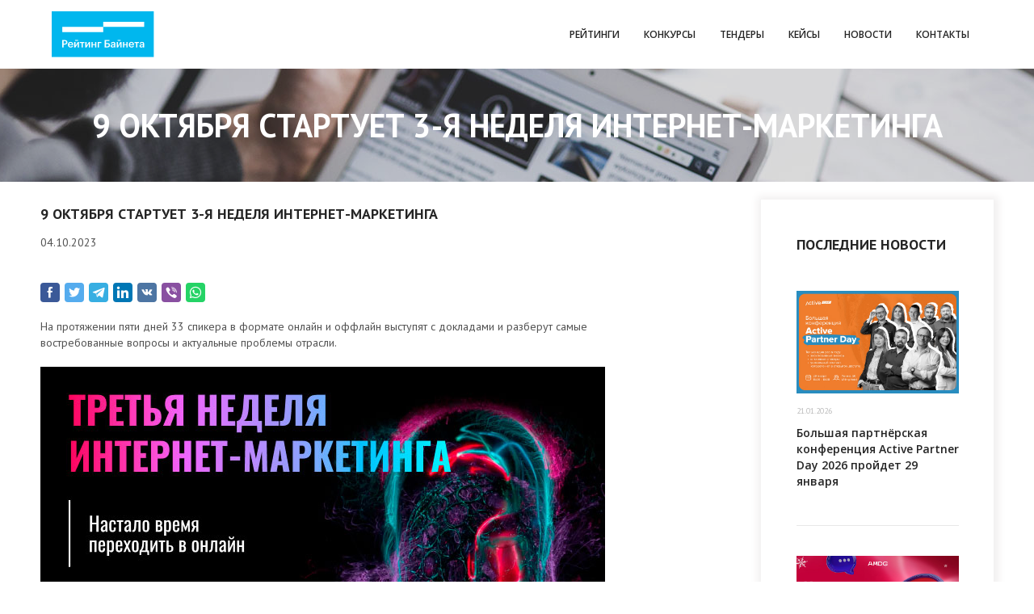

--- FILE ---
content_type: text/html; charset=UTF-8
request_url: https://www.ratingbynet.by/9-oktyabrya-startuet-3-ya-nedelya-internet-marketinga/
body_size: 9503
content:
<!DOCTYPE html>
<html>
<head>
	<meta http-equiv="Content-Type" content="text/html; charset=UTF-8" />
<meta name="robots" content="index, follow" />
<meta name="keywords" content="Рейтинг, Байнет" />
<meta name="description" content="На протяжении пяти дней 33 спикера в формате онлайн и оффлайн&nbsp;выступят&nbsp;с докладами и разберут самые востребованные вопросы и актуальные проблемы отрасли. Основные темы конференции: Бизнес модель ¾ только это и есть маркетинг. Как расти быстрее Маркетплейсов? Точки роста 2023. B2B-маркетинг сейчас: тренды, как..." />
<link href="https://fonts.googleapis.com/css?family=PT+Sans:700,400&amp;subset=latin,cyrillic" type="text/css"  rel="stylesheet" />
<link href="https://fonts.googleapis.com/css?family=Open+Sans:600,700&amp;subset=latin,cyrillic" type="text/css"  rel="stylesheet" />
<link href="/bitrix/js/main/core/css/core.css?14742059183963" type="text/css"  rel="stylesheet" />
<link href="/local/templates/ratingbynet/css/bootstrap.css?1519458940102501" type="text/css"  data-template-style="true"  rel="stylesheet" />
<link href="/local/templates/ratingbynet/css/slick.css?15194589401565" type="text/css"  data-template-style="true"  rel="stylesheet" />
<link href="/local/templates/ratingbynet/css/social-likes_classic.css?151945894014521" type="text/css"  data-template-style="true"  rel="stylesheet" />
<link href="/local/templates/ratingbynet/components/bitrix/news.list/partners-gallery/style.css?1542208428150" type="text/css"  data-template-style="true"  rel="stylesheet" />
<link href="/bitrix/panel/main/popup.css?147420596023084" type="text/css"  data-template-style="true"  rel="stylesheet" />
<link href="/bitrix/components/bitrix/system.pagenavigation/templates/modern/style.css?1474205935745" type="text/css"  data-template-style="true"  rel="stylesheet" />
<link href="/local/templates/ratingbynet/styles.css?1586782530869" type="text/css"  data-template-style="true"  rel="stylesheet" />
<link href="/local/templates/ratingbynet/template_styles.css?1578573057105681" type="text/css"  data-template-style="true"  rel="stylesheet" />
<script type="text/javascript">if(!window.BX)window.BX={message:function(mess){if(typeof mess=='object') for(var i in mess) BX.message[i]=mess[i]; return true;}};</script>
<script type="text/javascript">(window.BX||top.BX).message({'JS_CORE_LOADING':'Загрузка...','JS_CORE_NO_DATA':'- Нет данных -','JS_CORE_WINDOW_CLOSE':'Закрыть','JS_CORE_WINDOW_EXPAND':'Развернуть','JS_CORE_WINDOW_NARROW':'Свернуть в окно','JS_CORE_WINDOW_SAVE':'Сохранить','JS_CORE_WINDOW_CANCEL':'Отменить','JS_CORE_WINDOW_CONTINUE':'Продолжить','JS_CORE_H':'ч','JS_CORE_M':'м','JS_CORE_S':'с','JSADM_AI_HIDE_EXTRA':'Скрыть лишние','JSADM_AI_ALL_NOTIF':'Показать все','JSADM_AUTH_REQ':'Требуется авторизация!','JS_CORE_WINDOW_AUTH':'Войти','JS_CORE_IMAGE_FULL':'Полный размер'});</script>
<script type="text/javascript">(window.BX||top.BX).message({'LANGUAGE_ID':'ru','FORMAT_DATE':'DD.MM.YYYY','FORMAT_DATETIME':'DD.MM.YYYY HH:MI:SS','COOKIE_PREFIX':'BITRIX_SM','SERVER_TZ_OFFSET':'10800','SITE_ID':'s1','SITE_DIR':'/','USER_ID':'','SERVER_TIME':'1769097652','USER_TZ_OFFSET':'0','USER_TZ_AUTO':'Y','bitrix_sessid':'3e885178fb9a40e4e7cc597fa503c52e'});</script>


<script type="text/javascript" src="/bitrix/js/main/core/core.js?1488469497116711"></script>
<script type="text/javascript" src="/bitrix/js/main/core/core_ajax.js?148846949735622"></script>
<script type="text/javascript" src="/bitrix/js/main/core/core_window.js?147420591996650"></script>


<script type="text/javascript" src="/local/templates/ratingbynet/js/jquery-1.11.2.min.js?151945894295931"></script>
<script type="text/javascript" src="/local/templates/ratingbynet/js/vendors/bootstrap.min.js?151945894269707"></script>
<script type="text/javascript" src="/local/templates/ratingbynet/js/jquery.main.js?162323634647681"></script>
<script type="text/javascript" src="/local/templates/ratingbynet/js/social-likes.min.js?15194589429464"></script>
<script type="text/javascript" src="/local/templates/ratingbynet/js/vendors/slick.min.js?151945894240461"></script>
<script type="text/javascript" src="/local/templates/ratingbynet/js/vendors/jquery.fancybox.pack.js?151945894223135"></script>
<script type="text/javascript" src="/local/templates/ratingbynet/js/vendors/isotope.pkgd.min.js?151945894239978"></script>
<script type="text/javascript" src="/local/templates/ratingbynet/js/jquery.validate.min.js?151945894222688"></script>
<script type="text/javascript">var _ba = _ba || []; _ba.push(["aid", "4516212748486160383eb7efc3de07b7"]); _ba.push(["host", "www.ratingbynet.by"]); (function() {var ba = document.createElement("script"); ba.type = "text/javascript"; ba.async = true;ba.src = (document.location.protocol == "https:" ? "https://" : "http://") + "bitrix.info/ba.js";var s = document.getElementsByTagName("script")[0];s.parentNode.insertBefore(ba, s);})();</script>


	<title>9 октября стартует 3-я неделя интернет-маркетинга</title>
	<style>
	@font-face {
		font-family: "icomoon";
		font-style: normal;
		font-weight: 400;
		src: url("/local/templates/ratingbynet'/fonts/icomoon/icomoon.eot?") format("eot"), 
		url("/local/templates/ratingbynet/fonts/icomoon/icomoon.ttf") format("truetype"), 
		url("/local/templates/ratingbynet/fonts/icomoon/icomoon.woff") format("woff"), 
		url("/local/templates/ratingbynet/fonts/icomoon/icomoon.svg#str-replace(\"icomoon\", \" \", \"_\")") format("svg");
	}
	/*
	@font-face {
		font-family: "FranklinGothic";
		font-style: normal;
		font-weight: 400;
		src: url("/local/templates/ratingbynet/fonts/franklin-gothic/fr-gt-book.eot?") format("eot"), 
		url("/local/templates/ratingbynet/fonts/franklin-gothic/fr-gt-book.ttf") format("truetype"), 
		url("/local/templates/ratingbynet/fonts/franklin-gothic/fr-gt-book.woff") format("woff"), 
		url("/local/templates/ratingbynet/fonts/franklin-gothic/fr-gt-book.svg#str-replace(\"FranklinGothic\", \" \", \"_\")") format("svg");
	}
	*/
	</style>
							
	<meta name="viewport" content="width=device-width, initial-scale=1">
	<meta name="yandex-verification" content="6e4fb8e8324f86e7" />
	<meta name="google-site-verification" content="EdAernuGvFi6C31JfOO2x2W4kESrO4OR8UgT7U1IeN8" />
	<meta property="og:url" content="http://www.ratingbynet.by/9-oktyabrya-startuet-3-ya-nedelya-internet-marketinga/"/>
<meta property="og:title" content="9 октября стартует 3-я неделя интернет-маркетинга"/>
 
<meta property="og:type" content="article"/>



<meta property="og:description" content="На протяжении пяти дней 33 спикера в формате онлайн и оффлайн&nbsp;выступят&nbsp;с докладами и разберут самые востребованные вопросы и актуальные проблемы отрасли. Основные темы конференции: Бизнес модель ¾ только это и есть маркетинг. Как расти быстрее Маркетплейсов? Точки роста 2023. B2B-маркетинг сейчас: тренды, как..."/><meta property="og:image" content="http://ratingbynet.by/upload/iblock/3f4/3f4a6ff0bcc8e7130249f28add8a5448.jpg"/></head>
<body>

	

<style>
    .top_banner {
        display: flex;
        flex-direction: column;
    }

    .top_banner--item {
        background:;
        text-align: center;
        cursor: pointer;
    }

    .top_banner--item img {

    }
</style>


<div class="top_banner">
    </div>



	<header class="header">
		<div class="container header__container">
			<a href="/"><img class="logo" src="/local/templates/ratingbynet/images/Logo_blue.svg" width="20px" alt="Рейтинг Байнета конкурс сайтов"/></a>
			<button aria-expanded="false" aria-controls="navbar" data-target="#navbar" data-toggle="collapse" type="button" class="navbar-toggle collapsed visible-xs">
				<span class="sr-only">Toggle navigation</span>
			</button>
			<div class="clearfix visible-xs"></div>
			
    <div class="collapse navbar-collapse navbar-right" id="navbar">
        <ul class="main-nav nav navbar-nav" id="main-nav">
                                                <li class="dropdown">
                        <a href="/ratings/" class=" dropdown-toggle" data-toggle="dropdown"
                           aria-haspopup="true" aria-expanded="false">Рейтинги</a>
                        <ul class="dropdown-menu">
                                                            <li class="dropdown">
                                    <a  href="/ratings/web/" >Рейтинг web-студий</a>
                                </li>
                                                            <li class="dropdown">
                                    <a  href="/ratings/seo/" >Рейтинг SEO-компаний</a>
                                </li>
                                                            <li class="dropdown">
                                    <a  href="/ratings/smm/" >Рейтинг SMM-агентств</a>
                                </li>
                                                            <li class="dropdown">
                                    <a  href="/ratings/reyting-performance-agentstv/" >Рейтинг performance-агентств</a>
                                </li>
                                                            <li class="dropdown">
                                    <a  href="/ratings/reyting-razrabotchikov-mobilnykh-prilozheniy/" >Рейтинг разработчиков мобильных приложений</a>
                                </li>
                                                            <li class="dropdown">
                                    <a  href="/ratings/reyting-web-integratorov/" > Рейтинг web-интеграторов</a>
                                </li>
                                                            <li class="dropdown">
                                    <a  href="/ratings/reyting-kreativnosti/" >Рейтинг креативности web-студий</a>
                                </li>
                                                            <li class="dropdown">
                                    <a  href="/ratings/reyting-po-kontekstnoy-reklame/" >Рейтинг по контекстной рекламе</a>
                                </li>
                                                            <li class="dropdown">
                                    <a  href="/ratings/reyting-kreativnosti-pr-agentstv/" >Рейтинг креативности PR-агентств</a>
                                </li>
                                                            <li class="dropdown">
                                    <a  href="/ratings/reyting-udovletvorennosti-klientov/" >Рейтинг удовлетворенности клиентов</a>
                                </li>
                                                            <li class="dropdown">
                                    <a  href="/ratings/digital/" >Рейтинг digital-агентств </a>
                                </li>
                                                            <li class="dropdown">
                                    <a  href="/ratings/PR/" >Рейтинг PR-агентств</a>
                                </li>
                                                    </ul>
                    </li>
                                                                <li class="dropdown">
                        <a href="/contests/" class=" dropdown-toggle" data-toggle="dropdown"
                           aria-haspopup="true" aria-expanded="false">Конкурсы</a>
                        <ul class="dropdown-menu">
                                                            <li class="dropdown">
                                    <a  href="/contests/contests/" >Конкурс сайтов</a>
                                </li>
                                                            <li class="dropdown">
                                    <a  href="/contests/konkurs-reklamnykh-kampaniy-v-digital/" >Конкурс рекламных кампаний в digital</a>
                                </li>
                                                            <li class="dropdown">
                                    <a  href="/contests/konkurs-web-integratsionnykh-proektov/" >Конкурс web-интеграционных проектов</a>
                                </li>
                                                            <li class="dropdown">
                                    <a  href="/contests/konkurs-mobilnykh-prilozheniy/" >Конкурс мобильных приложений</a>
                                </li>
                                                            <li class="dropdown">
                                    <a  href="/contests/pr-proekty/" >Конкурс PR-проектов</a>
                                </li>
                                                    </ul>
                    </li>
                                                                <li class="dropdown">
                        <a  href="/tender/">Тендеры</a>
                    </li>
                                                                <li class="dropdown">
                        <a  href="/cases/">Кейсы</a>
                    </li>
                                                                <li class="dropdown">
                        <a  href="/news">Новости</a>
                    </li>
                                                                <li class="dropdown">
                        <a  href="/contacts">Контакты</a>
                    </li>
                                    </ul>
    </div>



		</div>
	</header>
	<main class="content">
		<div class="top-block text-center">
		<div class="container">
			<h1>9 октября стартует 3-я неделя интернет-маркетинга</h1>
		</div>
	</div>	
	 
	<div class="container">
	<div class="row">
		<div class="col-md-8 single-news">
			<h2>9 октября стартует 3-я неделя интернет-маркетинга</h2>
								<p>04.10.2023</p>
						
			<div style="clear:both;"></div>
			
			<div class="social-likes">
				<!-- uSocial -->
				<script async src="https://usocial.pro/usocial/usocial.js?uid=946ca5207ef70432&v=6.1.5" data-script="usocial" charset="utf-8"></script>
				<div class="uSocial-Share" data-pid="5a34407c808777a15a556cbede328782" data-type="share" data-options="round-rect,style1,default,absolute,horizontal,size24,eachCounter0,counter0,nomobile,mobile_position_right" data-social="fb,twi,telegram,lin,vk,vi,wa"></div>
				<!-- /uSocial -->
			</div>
			
				
			<div style="clear:both;"></div>
			<br>
			
			На протяжении пяти дней 33 спикера в формате онлайн и оффлайн&nbsp;выступят&nbsp;с докладами и разберут самые востребованные вопросы и актуальные проблемы отрасли. <br>
<br>
<img width="699" alt="699х440.jpg" src="/upload/medialibrary/4d9/4d9c52c2d54426791a0c628bd846e44c.jpg" height="440" title="699х440.jpg" class="img-responsive"><br>
<h2>Основные темы конференции:
<ul>
</ul>
 </h2>
<div>
	<ul>
		<li>Бизнес модель ¾ только это и есть маркетинг. </li>
		<li>Как расти быстрее Маркетплейсов? Точки роста 2023. </li>
		<li>B2B-маркетинг сейчас: тренды, как быть и что делать? </li>
		<li>Формула прибыли бизнеса. </li>
		<li>Как CJM и SEO могут совместно повысить конверсию и укрепить бренд. </li>
		<li>Как Instagram меняет правила ремаркетинга. </li>
		<li>Фишки и успешные стратегии для бизнеса в контекстной реклам. </li>
		<li>Как стать медийным, увеличить чек и выстроить очередь на свои услуги. </li>
		<li>Инструменты маркетинга в HR. </li>
		<li>Личный бренд CEO: как строить человечный образ топ-менеджера и эксперта. </li>
	</ul>
</div>
<h2>Доступна&nbsp;<a href="https://digital-conference.by/" target="_blank">бесплатная регистрация</a></h2>
			<div style="clear:both;"></div>
			
			<div class="social-likes">
				<!-- uSocial -->
				<script async src="https://usocial.pro/usocial/usocial.js?uid=946ca5207ef70432&v=6.1.5" data-script="usocial" charset="utf-8"></script>
				<div class="uSocial-Share" data-pid="5a34407c808777a15a556cbede328782" data-type="share" data-options="round-rect,style1,default,absolute,horizontal,size24,eachCounter0,counter0,nomobile,mobile_position_right" data-social="fb,twi,telegram,lin,vk,vi,wa"></div>
				<!-- /uSocial -->
			</div>
			
			<div style="clear:both;"></div>
			
			<br>
			<a href="/news" class="back">Вернуться к списку новостей</a>
			
			<div id="hypercomments_widget"></div>
			<script type="text/javascript">
			_hcwp = window._hcwp || [];
			_hcwp.push({widget:"Stream", widget_id: 83443});
			(function() {
			if("HC_LOAD_INIT" in window)return;
			HC_LOAD_INIT = true;
			var lang = (navigator.language || navigator.systemLanguage || navigator.userLanguage || "en").substr(0, 2).toLowerCase();
			var hcc = document.createElement("script"); hcc.type = "text/javascript"; hcc.async = true;
			hcc.src = ("https:" == document.location.protocol ? "https" : "http")+"://w.hypercomments.com/widget/hc/83443/"+lang+"/widget.js";
			var s = document.getElementsByTagName("script")[0];
			s.parentNode.insertBefore(hcc, s.nextSibling);
			})();
			</script>
			<br>
			<div style="clear:both;"></div>
			
			<div class="buttons">
				<div class="row">
					<div class="col-sm-4">
						<a class="btn btn-primary" href="/contests/contests/" target="_blank"><i class="icon-cup"></i>Конкурс сайтов</a>
					</div>
					<div class="col-sm-4">
						<a class="btn btn-primary" href="/ratings/web/" target="_blank"><i class="icon-rating"></i>Рейтинг web-студий</a>
					</div>
					<div class="col-sm-4">
						<a class="btn btn-primary" href="/ratings/smm/" target="_blank"><i class="icon-rating"></i>Рейтинг SMM-агентств</a>
					</div>								
				</div>
				<div class="row" style="margin-top: 10px;">
					<div class="col-sm-4">
						<a class="btn btn-primary" href="/ratings/seo/" target="_blank"><i class="icon-rating"></i>Рейтинг SEO-компаний</a>
					</div>	
					<div class="col-sm-4">
						<a class="btn btn-primary" href="/ratings/reyting-po-kontekstnoy-reklame/" target="_blank"><i class="icon-rating"></i>Рейтинг агентств по контекстной рекламе</a>
					</div>	
					<div class="col-sm-4">
						<a class="btn btn-primary" href="/ratings/reyting-udovletvorennosti-klientov/" target="_blank"><i class="icon-rating"></i>Рейтинг удовлетворен-ности клиентов</a>
					</div>								
				</div>
			</div>
			
		</div>
		<div class="col-md-3 col-md-offset-1 no-gutter-alpha">
	<div class="side-col last-news">
		<section class="last-news__block-news">
			<h2>Последние новости</h2>
			<div class="row">
							<div class="col-sm-6 col-md-12">
					<div class="wrapper-news">
						<a href="/konferentsiya-active-partner-day-2026/">
							<img src="/upload/iblock/abc/abc9dace04763fcd58a1114fa8631aa1.jpg" class="img-responsive" alt="Большая партнёрская конференция Active Partner Day 2026 пройдет 29 января">
															<span class="date">21.01.2026</span>
																						<strong class="strong-headline">Большая партнёрская конференция Active Partner Day 2026 пройдет 29 января</strong>
														</a>
					</div>
				</div>
							<div class="col-sm-6 col-md-12">
					<div class="wrapper-news">
						<a href="/kakie-obnovleniya-v-digital-reklame-proizoshli-v-dekabre-proshlogo-goda/">
							<img src="/upload/iblock/5b6/5b6f01ae813ab92ae42b26ba3d7177b3.jpg" class="img-responsive" alt="Какие обновления в digital-рекламе произошли в декабре прошлого года">
															<span class="date">20.01.2026</span>
																						<strong class="strong-headline">Какие обновления в digital-рекламе произошли в декабре прошлого года</strong>
														</a>
					</div>
				</div>
							<div class="col-sm-6 col-md-12">
					<div class="wrapper-news">
						<a href="/aktsiya-zamorozka-ot-hostfly-tolko-kholodnyy-raschet-tolko-vygodnye-tarify/">
							<img src="/upload/iblock/b44/b446a9f64304bc51cdebca57c6d3d3ac.jpeg" class="img-responsive" alt="Акция «Заморозка» от Hostfly. Только холодный расчет, только выгодные тарифы">
															<span class="date">19.01.2026</span>
																						<strong class="strong-headline">Акция «Заморозка» от Hostfly. Только холодный расчет, только выгодные тарифы</strong>
														</a>
					</div>
				</div>
						</div>
		</section>
	</div>
</div>
	</div>
</div>
   


</main>


<section class="partners-gallery">
    <div class="container">
        <h2 class="text-center">Партнеры</h2>
        <div class="slideset" id="partners-gallery">
                            
                <div class="slide" id="bx_651765591_22838">
                    <a href="https://express-pay.by/" target="_blank">
                        <img src="/upload/resize_cache/iblock/21b/130_100_1/21bc230ee6a22050168349d35124f432.png" alt="express-pay"/></a>
                </div>
                            
                <div class="slide" id="bx_651765591_22582">
                    <a href="https://association.by/" target="_blank">
                        <img src="/upload/resize_cache/iblock/4e0/130_100_1/4e0ed5f998d74bde1ec385f25d24ae2b.jpg" alt="association.by"/></a>
                </div>
                            
                <div class="slide" id="bx_651765591_22581">
                    <a href="https://blizko.by/" target="_blank">
                        <img src="/upload/resize_cache/iblock/e89/130_100_1/e8953da1ce0fa2b98041bfee1d57fa28.jpg" alt="Blizko"/></a>
                </div>
                            
                <div class="slide" id="bx_651765591_21734">
                    <a href="http://association.by/" target="_blank">
                        <img src="/upload/resize_cache/iblock/3c6/130_100_1/3c65a160026cfbd08c276edd7b54be7c.png" alt="АКМА"/></a>
                </div>
                            
                <div class="slide" id="bx_651765591_21684">
                    <a href="https://primepress.by/" target="_blank">
                        <img src="/upload/iblock/784/784deceeca8b50d129f3e79cd0803995.png" alt="PrimePress"/></a>
                </div>
                            
                <div class="slide" id="bx_651765591_20948">
                    <a href="https://belretail.by/" target="_blank">
                        <img src="/upload/resize_cache/iblock/880/130_100_1/88039096e037831e7f4a519fbef7ba87.png" alt="Belretail.by"/></a>
                </div>
                            
                <div class="slide" id="bx_651765591_13330">
                    <a href="https://www.officeton.by/" target="_blank">
                        <img src="/upload/resize_cache/iblock/cb7/130_100_1/cb765eae8f64990af131195c4e329766.png" alt="Офистон"/></a>
                </div>
                            
                <div class="slide" id="bx_651765591_13148">
                    <a href="https://www.hostfly.by/" target="_blank">
                        <img src="/upload/iblock/736/736a798cc8ee9f52fd7ab6de9e5f5074.png" alt="HostFly"/></a>
                </div>
                            
                <div class="slide" id="bx_651765591_13146">
                    <a href="https://www.molpress.by/" target="_blank">
                        <img src="/upload/resize_cache/iblock/e17/130_100_1/e17483d070644d63eed9fe40116d52d3.png" alt="Молпресс"/></a>
                </div>
                            
                <div class="slide" id="bx_651765591_1788">
                    <a href="https://prodelo.by/" target="_blank">
                        <img src="/upload/resize_cache/iblock/2cc/130_100_1/2cc4a590cf7ccc84ff51c23d84663613.jpg" alt="PRODELO"/></a>
                </div>
                    </div>
    </div>
</section>




    <style>
    .bottom_banner{
        display: flex;
        flex-direction: column;
    }
    .bottom_banner--item{
        text-align: center;
        cursor: pointer;
    }
    .bottom_banner--item img{

    }
</style>


<div class="bottom_banner">

</div>






<footer class="footer">
		<div class="container">
			<div class="row">
				<div class="col-md-4">
					Рейтинг интернет-компаний Беларуси 2026				</div>
				<div class="col-md-4 center footer-menu">
					
<div class="f-m-ul">
				<a class="site-line" href="/about-rating-page/">О рейтинге</a>
		
				<a class="site-line" href="/advertisers/">Рекламодателям</a>
		
</div>

				</div>
				<div class="col-md-4 site-dev">
				</div>
			</div>
		</div>
	</footer>
							 
	<div class="panel-tender">
		<div class="container">
			<a class="btn btn-danger go-tender" href="#">ОРГАНИЗОВАТЬ ТЕНДЕР</a>
			<div class="panel-tender-text">
				<span class="last-second">Вы выбрали </span>
				<span class="count"></span>
				<span class="first-second">для тендера</span>
			</div>
			<span class="up-top score-top">Наверх</span>
		</div>
	</div>
	<script>
		jQuery(function(){
			
			
			if (typeof(is_news) != "undefined") {
				
				$("#main-nav a[href*='news']").closest("li").addClass("active");
				
			}
			
		
			$("#main-nav li.dropdown li.active").closest("li.dropdown").addClass("active");
			
			
			if($("*").is("#gallery")){
				$('#gallery').slick({
					arrows: false,
					slidesToShow: 1,
					slidesToScroll: 1,
					infinite: true,
					dots: true,
					fade: false,
					mobileFirst: true,

					responsive: [
						{
							breakpoint: 992,
							settings: {
								dots: false,
								infinite: true,
								slidesToShow: 1,
								slidesToScroll: 1,
								arrows: true,
								fade: true
							}
						}
					]
				});
			}
			
			if($("*").is("#partners-gallery")){
				$('#partners-gallery').slick({
					arrows: false,
					slidesToShow: 2,
					slidesToScroll: 2,
					infinite: true,
					autoplay: true,
					autoplaySpeed: 2000,
					dots: true,
					mobileFirst: true,

					responsive: [
						{
							breakpoint: 768,
							settings: {
								dots: true,
								infinite: true,
								slidesToShow: 4,
								slidesToScroll: 4,
								arrows: false
							}
						},
						{
							breakpoint: 992,
							settings: {
								dots: false,
								slidesToShow: 5,
								slidesToScroll: 1,
								arrows: false
							}
						},
						{
							breakpoint: 1200,
							settings: {
								dots: false,
								slidesToShow: 7,
								slidesToScroll: 1,
								arrows: false
							}
						}
					]
				});
			}
			
			if($("*").is(".fancybox")){
				$(".fancybox").fancybox({
					openEffect: 'none',
					closeEffect: 'none',
					scrolling: 'no',
					helpers: {
						overlay: {
							locked: false
						},
						title : {
							type : 'outside'
						}
					},
					afterShow : function() {
						var place = this.element.attr('data-place');
						if (place !== undefined) {
							$('body').find('.fancybox-title').append('' +
									'<div class="fancybox-title-place">'+ place +'<br><span>место</span></div>');
						}
					}
				});
			}
			if($("*").is(".company-portfolio-block")){
				var $grid = $('.company-portfolio-block').isotope({
					itemSelector: '.company-portfolio-element',
					layoutMode: 'fitRows'
				});
			}
			if($("*").is(".company-portfolio-filter")){
				$('.company-portfolio-filter').on( 'click', 'a', function() {
					var that = $(this);
					var thatParent = that.parent();
					var filterValue = that.attr('data-filter');
					thatParent.siblings().removeClass('active');
					thatParent.addClass('active');
					$grid.isotope({ filter: filterValue });
				});
			}
			
		});
	</script>
		<script>
	  (function(i,s,o,g,r,a,m){i['GoogleAnalyticsObject']=r;i[r]=i[r]||function(){
	  (i[r].q=i[r].q||[]).push(arguments)},i[r].l=1*new Date();a=s.createElement(o),
	  m=s.getElementsByTagName(o)[0];a.async=1;a.src=g;m.parentNode.insertBefore(a,m)
	  })(window,document,'script','//www.google-analytics.com/analytics.js','ga');
	
	  ga('create', 'UA-74793704-1', 'auto');
	  ga('send', 'pageview');
	
	</script>
	
	<!-- Yandex.Metrika counter -->
<script type="text/javascript" >
(function (d, w, c) {
(w[c] = w[c] || []).push(function() {
try {
w.yaCounter46099659 = new Ya.Metrika({
id:46099659,
clickmap:true,
trackLinks:true,
accurateTrackBounce:true,
webvisor:true
});
} catch(e) { }
});

    var n = d.getElementsByTagName("script")[0],
        s = d.createElement("script"),
        f = function () { n.parentNode.insertBefore(s, n); };
    s.type = "text/javascript";
    s.async = true;
    s.src = "https://mc.yandex.ru/metrika/watch.js";

    if (w.opera == "[object Opera]") {
        d.addEventListener("DOMContentLoaded", f, false);
    } else { f(); }
})(document, window, "yandex_metrika_callbacks");
</script>
<noscript><div><img src="https://mc.yandex.ru/watch/46099659" style="position:absolute; left:-9999px;" alt="" /></div></noscript>
<!-- /Yandex.Metrika counter -->
<!-- This site is converting visitors into subscribers and customers with OptinMonster - https://optinmonster.com --><script>var om21895_19217,om21895_19217_poll=function(){var r=0;return function(n,l){clearInterval(r),r=setInterval(n,l)}}();!function(e,t,n){if(e.getElementById(n)){om21895_19217_poll(function(){if(window['om_loaded']){if(!om21895_19217){om21895_19217=new OptinMonsterApp();return om21895_19217.init({"a":19217,"staging":0,"dev":0,"beta":0});}}},25);return;}var d=false,o=e.createElement(t);o.id=n,o.src="https://a.optnmstr.com/app/js/api.min.js",o.async=true,o.onload=o.onreadystatechange=function(){if(!d){if(!this.readyState||this.readyState==="loaded"||this.readyState==="complete"){try{d=om_loaded=true;om21895_19217=new OptinMonsterApp();om21895_19217.init({"a":19217,"staging":0,"dev":0,"beta":0});o.onload=o.onreadystatechange=null;}catch(t){}}}};(document.getElementsByTagName("head")[0]||document.documentElement).appendChild(o)}(document,"script","omapi-script");</script><!-- / OptinMonster -->
<!-- Facebook Pixel Code -->
<script>
!function(f,b,e,v,n,t,s)
{if(f.fbq)return;n=f.fbq=function(){n.callMethod?
n.callMethod.apply(n,arguments):n.queue.push(arguments)};
if(!f._fbq)f._fbq=n;n.push=n;n.loaded=!0;n.version='2.0';
n.queue=[];t=b.createElement(e);t.async=!0;
t.src=v;s=b.getElementsByTagName(e)[0];
s.parentNode.insertBefore(t,s)}(window, document,'script',
'https://connect.facebook.net/en_US/fbevents.js');
fbq('init', '229711924031889');
fbq('track', 'PageView');
</script>
<noscript><img height="1" width="1" style="display:none"
src="https://www.facebook.com/tr?id=229711924031889&ev=PageView&noscript=1"
/></noscript>
<!-- End Facebook Pixel Code -->
</body>
</html>

--- FILE ---
content_type: text/css
request_url: https://www.ratingbynet.by/local/templates/ratingbynet/template_styles.css?1578573057105681
body_size: 21590
content:
.slick-dots,
.conditions ul,
.form-application .honors ul,
.about-company ul {
	margin: 0;
	padding: 0;
	list-style: none;
}

.clearfix:after,
.nav-heading:after {
	content: "";
	display: table;
	clear: both;
}

.ellipsis {
	white-space: nowrap; /* 1 */
	text-overflow: ellipsis; /* 2 */
	overflow: hidden;
}

@font-face {
	font-family: "icomoon";
	font-style: normal;
	font-weight: 400;
	src: url("../fonts/icomoon/icomoon.eot?") format("eot"), url("../fonts/icomoon/icomoon.ttf") format("truetype"), url("../fonts/icomoon/icomoon.woff") format("woff"), url("../fonts/icomoon/icomoon.svg#str-replace(\"icomoon\", \" \", \"_\")") format("svg");
}

[class^="icon-"],
[class*=" icon-"] {
	/* use !important to prevent issues with browser extensions that change fonts */
	font-family: "icomoon" !important;
	speak: none;
	font-style: normal;
	font-weight: normal;
	font-variant: normal;
	text-transform: none;
	line-height: 1; /* Better Font Rendering =========== */
	-webkit-font-smoothing: antialiased;
	-moz-osx-font-smoothing: grayscale;
}

[class^="icon-"],
[class*=" icon-"] {
	/* use !important to prevent issues with browser extensions that change fonts */
	font-family: "icomoon" !important;
	speak: none;
	font-style: normal;
	font-weight: normal;
	font-variant: normal;
	text-transform: none;
	line-height: 1; /* Better Font Rendering =========== */
	-webkit-font-smoothing: antialiased;
	-moz-osx-font-smoothing: grayscale;
}

.competition .table .firm,
.competition table .firm {
    color: #000;
    border-bottom: 1px solid #5ab6e7;
    line-height: 18px;
}

.icon-arrow-thin:before {
	content: "\e90b";
}

.icon-cup:before {
	content: "\e90a";
}

.icon-search:before {
	content: "\e900";
}

.icon-rating:before {
	content: "\e901";
}

.icon-methodology:before {
	content: "\e902";
}

.icon-jury:before {
	content: "\e903";
}

.icon-cost:before {
	content: "\e904";
}

.icon-conditions:before {
	content: "\e905";
}

.icon-arrow-small:before {
	content: "\e906";
}

.icon-arrow-popup:before {
	content: "\e907";
}

.icon-arrow-bold:before {
	content: "\e908";
}

.icon-arrow-back:before {
	content: "\e909";
}

.icon-rating:before {
	content: "\e901";
}

.icon-nomination:before {
	content: "\e902";
}

.icon-prices:before {
	content: "\e904";
}

.icon-referi:before {
	content: "\e903";
}

.icon-condition:before {
	content: "\e905";
}

.c-table{
	display: table;
	border-spacing: 0!important;
}

.c-tr{
    display: table-row;
}
.c-td{
    display: table-cell;
}
.btn {
	border: none;
	white-space: normal;
	font: 600 12px "Open Sans", Arial, sans-serif;
	line-height: 1.15;
	text-transform: uppercase;
	padding: 11px 2em;
	text-decoration: none;
	-webkit-transition: all .2s ease-in-out 0s;
	transition: all .2s ease-in-out 0s;
}

.btn-big {
	font: 700 10.3703703704px "PT Sans", Arial, sans-serif;
	text-transform: none;
	padding: 8px 1em;
}

.btn-link {
	text-transform: uppercase;
}

.btn-link:hover {
	color: #5cb85c;
	text-decoration: none;
}

.btn-link:hover,
.btn-link:focus {
	text-decoration: none;
}

.btn-social {
	color: #fff !important;
	padding: 4px 6px;
	font: 700 13px "Century Gothic", "Open Sans", sans-serif;
	text-transform: none;
}

@font-face {
	font-family: "FranklinGothic";
	font-style: normal;
	font-weight: 400;
	src: url("../fonts/franklin-gothic/fr-gt-book.eot?") format("eot"), url("../fonts/franklin-gothic/fr-gt-book.ttf") format("truetype"), url("../fonts/franklin-gothic/fr-gt-book.woff") format("woff"), url("../fonts/franklin-gothic/fr-gt-book.svg#str-replace(\"FranklinGothic\", \" \", \"_\")") format("svg");
}

.no-gutter > [class*="col-"] {
	padding-right: 0;
	padding-left: 0;
}

html {
	height: 100%;
}

body {
	display: -webkit-box;
	display: -webkit-flex;
	display: -ms-flexbox;
	display: flex;
	height: 100vh;
	-webkit-box-orient: vertical;
	-webkit-box-direction: normal;
	-webkit-flex-direction: column;
	-ms-flex-direction: column;
	flex-direction: column;
}

body > * {
	-webkit-flex-shrink: 0;
	-ms-flex-negative: 0;
	flex-shrink: 0;
}

a {
	text-decoration: underline;
	-webkit-transition: all .2s ease-in-out 0s;
	transition: all .2s ease-in-out 0s;
}

a:hover {
	text-decoration: none;
}

.h1,
h1 {
	margin: 0;
	text-transform: uppercase;
}

.h2,
h2 {
	text-transform: uppercase;
	margin: 0 0 20px;
}

.h3,
h3 {
	margin: 0 0 19px;
}

.slideset {
	width: 99999px;
}

.slideset.slick-initialized {
	width: auto;
}

.slideset .slide {
	float: left;
	outline: none;
	overflow: hidden;
}

.slick-dots {
	text-align: center;
}

.slick-dots li {
	display: inline-block;
	vertical-align: middle;
	margin: 0 4px;
}

.slick-dots li button {
	width: 10px;
	height: 10px;
	border-radius: 50%;
	background: #fff;
	text-indent: -9999px;
	border: 0;
	display: block;
	-webkit-transition: all .2s ease-in-out 0s;
	transition: all .2s ease-in-out 0s;
	padding: 0;
}

.slick-dots li:hover button,
.slick-dots li.slick-active button {
	background: #5ab6e7;
}

.header {
	color: #252525;
}

.header .header__container {
	position: relative;
	text-align: center;
}

.header .logo {
	margin: 1em 1em 1em 0;
	float: left;
	width: 8em;
	max-width: 70%;
}

.header .navbar-toggle {
	position: absolute;
	top: 1.5em;
	right: 15px;
	margin: 0;
	width: 42px;
	height: 32px;
}

.header .navbar-toggle:after,
.header .navbar-toggle:before {
	content: "";
	border-radius: 1px;
	position: absolute;
	left: 10px;
	right: 10px;
	top: 9px;
	height: 8px;
	width: 22px;
	border: solid #5ab6e7;
	border-width: 2px 0;
}

.header .navbar-toggle:after {
	top: 21px;
	border: 0;
	height: 2px;
	background: #5ab6e7;
}

.main-nav {
	font-size: 14px;
	font-family: "Open Sans", Arial, sans-serif;
}

.main-nav > li > a {
	font-weight: 600;
	text-transform: uppercase;
	text-decoration: none;
	color: #252525;
}
.main-nav > li > a:hover {
    background: none;
    color: #5ab6e7;
}
.main-nav > li.active a {
	background-color: #5ab6e7;
    color: #fff;
}

.tab-select-desctop{
	margin: 10px 0 20px;
    border-top: 1px solid #e7e7e7;
	width:100%;
	display: block;
}
.tab-select-desctop > div{
	display: inline-block;
    background: #fff;
    margin: 0 25px 0 0;
    color: #252525;
    padding: 5px 0 10px;
	cursor:pointer;
}
.tab-select-desctop > div.active{
	font-weight: 700;
	position: relative;
	border-top: 3px solid #5ab6e7;
}

.tab-select-desctop > div.active:after {
    margin-top: 18px;
    content: "\e906";
    color: #5ab6e7;
    position: absolute;
    top: 50%;
    left: 50%;
    -webkit-transform: translate(-50%, -50%);
    -ms-transform: translate(-50%, -50%);
    transform: translate(-50%, -50%);
    font-weight: 400;
    font-family: icomoon;
    font-size: 7px;
}

#choose-type-new{
	display:none;
}

.search-block {
	position: relative;
}

.search-block .search-form {
	padding-right: 30px;
}

.search-block .search-form .form-control {
	width: 100%;
	padding: 2px 15px;
	margin: 0;
	height: 30px;
}

.search-block .btn-search {
	width: 25px;
	height: 30px;
	display: inline-block;
	vertical-align: middle;
	border-left: 1px solid #f2f2f2;
	color: #4c4c4c;
	text-decoration: none;
	text-align: right;
	font-size: 17px;
	line-height: 30px;
}

.main-gallery {
	max-width: 1400px;
	margin: 0 auto 40px;
	overflow: hidden;
	width: 100%;
}

.main-gallery .slide {
	position: relative;
}

.main-gallery .slide:before {
	content: "";
	position: absolute;
	left: 0;
	top: 0;
	right: 0;
	bottom: 0;
	background: url(./images/gallery-blur.png) no-repeat;
	background-size: cover;
}

.main-gallery__container {
	position: absolute;
	top: 0;
	bottom: 0;
	left: 0;
	right: 0;
	display: -webkit-box;
	display: -webkit-flex;
	display: -ms-flexbox;
	display: flex;
	-webkit-box-pack: center;
	-webkit-justify-content: center;
	-ms-flex-pack: center;
	justify-content: center;
	-webkit-box-orient: vertical;
	-webkit-box-direction: normal;
	-webkit-flex-direction: column;
	-ms-flex-direction: column;
	flex-direction: column;
	z-index: 2;
	padding: 15px;
	text-align: center;
}

.main-gallery__title {
	font-size: 14px;
	line-height: 1.12;
	text-transform: uppercase;
	display: block;
	color: #fff;
	margin-bottom: 17px;
	text-shadow: 1px 1px 2px rgba(0, 0, 0, .7);
}

.main-gallery .slick-arrow {
	position: absolute;
	top: 50%;
	-webkit-transform: translate(0, -50%);
	-ms-transform: translate(0, -50%);
	transform: translate(0, -50%);
	background: none;
	border: 0;
	text-indent: 101%;
	white-space: nowrap;
	overflow: hidden;
	font-size: 57px;
	width: 57px;
	height: 57px;
	padding: 0;
	z-index: 10;
	-webkit-transition: all .2s ease-in-out 0s;
	transition: all .2s ease-in-out 0s;
}

.main-gallery .slick-arrow:before {
	font-family: "icomoon" !important;
	content: "\e90b";
	color: #fff;
	text-indent: 0;
	position: absolute;
	top: 50%;
	left: 50%;
	-webkit-transform: translate(-50%, -50%);
	-ms-transform: translate(-50%, -50%);
	transform: translate(-50%, -50%);
}

.main-gallery .slick-dots {
	position: absolute;
	left: 0;
	right: 0;
	bottom: 15px;
}

.content,
.content-404 {
	-webkit-box-flex: 1;
	-webkit-flex: 1 0 auto;
	-ms-flex: 1 0 auto;
	flex: 1 0 auto;
	display: -webkit-box;
	display: -webkit-flex;
	display: -ms-flexbox;
	display: flex;
	-webkit-box-orient: vertical;
	-webkit-box-direction: normal;
	-webkit-flex-direction: column;
	-ms-flex-direction: column;
	flex-direction: column;
}

.top-block {
	background: url("./images/bg-top.jpg") no-repeat 50% 0;
	background-size: cover;
	padding: 20px 0;
	margin-bottom: 30px;
	position: relative;
	display: -webkit-box;
	display: -webkit-flex;
	display: -ms-flexbox;
	display: flex;
	-webkit-box-align: center;
	-webkit-align-items: center;
	-ms-flex-align: center;
	align-items: center;
	min-height: 140px;
	z-index: 0;
}

.top-block_appl {
	background-image: url("./images/bg-application.jpg");
}

.top-block_card {
	background-image: url("./images/bg-cards.jpg");
}

.top-block_contacts {
	background-image: url("./images/bg-contacts.jpg");
}

.top-block_news {
	background-image: url("./images/bg-news.jpg");
}

.top-block:before {
	content: "";
	position: absolute;
	top: 0;
	left: 0;
	right: 0;
	bottom: 0;
	background: rgba(0, 0, 0, .15);
	z-index: -1;
}

.top-block h1 {
	color: #fff;
	position: relative;
	z-index: 10;
}

.table-title + nav > .rating-nav {
	margin-top: 32px;
}

.rating-nav {
	padding-left: 0 !important;
	background: none;
	margin-bottom: 32px;
	border-bottom: 0;
}

.border-top .rating-nav,
.rating-nav .rating-nav {
	border-top: 0;
}

.rating-nav li {
	float: none;
}

.rating-nav li:before {
	display: none;
}

.rating-nav li a {
	text-decoration: none;
	color: #252525;
	padding: 5px 0 10px;
	border: 0;
}

.rating-nav.nav-tabs li a{
	text-align:center;
}
.rating-nav li a:focus,
.rating-nav li a:hover {
	color: #5ab6e7;
	background: none;
	border: 0;
}

.rating-nav li.active {
	font-weight: 700;
	position: relative;
}

.rating-nav li.active a {
	border: 0;
}

.rating-nav li.active a:focus,
.rating-nav li.active a:hover {
	border: 0;
}

.rating-nav li.active a:before {
	content: "";
	position: absolute;
	top: 0;
	left: 0;
	right: 0;
	height: 3px;
	background: #5ab6e7;
}

.border-top,
.rating-nav {
	border-top: 1px solid #e7e7e7;
}

.heading-block {
	margin-bottom: 48px;
}

.heading-block .btn {
	text-transform: uppercase;
	padding: 11px 2em;
	margin-top: 2px;
	font-weight: 600;
	font-family: "Open Sans", Arial, sans-serif;
	font-size: 11.998px;
}

.nav-heading {
	margin-bottom: 28px;
}

.nav-heading .btn {
	margin-top: 1px;
}

.conditions {
	margin-bottom: 23px;
}

.conditions ul {
	margin-bottom: 21px;
	padding-left: 10px;
}

.conditions ul li {
	position: relative;
}

.conditions ul li:before {
	content: "";
	position: absolute;
	left: -10px;
	width: 4px;
	height: 4px;
	border-radius: 50%;
	background: #525252;
	position: absolute;
	top: 50%;
	-webkit-transform: translate(0, -50%);
	-ms-transform: translate(0, -50%);
	transform: translate(0, -50%);
}

.conditions .tab-pane ol {
	padding-left: 14px;
}

.conditions .tab-pane ol li {
	margin-bottom: 15px;
}

.conditions .description {
	margin-bottom: 58px;
}

.news_mark {
	background: #f2f2f2;
	padding-top: 50px;
}

.news_mark .block-news {
	box-shadow: 0 0 0 1px rgba(0, 0, 0, .03);
}

.news .news-row {
	display: none;
}

.news .news-row:last-child {
	margin-bottom: 10px;
}

.news .wrap-more {
	margin-top: -36px;
}

.block-news {
	padding-bottom: 4px;
	background: #fff;
	box-shadow: 0 0 0 1px #f7f7f7;
	-webkit-transition: box-shadow .2s ease-in-out 0s;
	transition: box-shadow .2s ease-in-out 0s;
	border: 1px solid #fff;
	margin-bottom: 49px;
    overflow: hidden;
    padding-bottom: 15px;
}

.block-news:hover {
	box-shadow: 0 0 0 1px #f7f7f7,
	1px 1px 10px 5px #f1efef;
}

.block-news img {
	margin-bottom: 18px;
    max-height: 170px;
    height: 100%;
    display: table;
    margin: 0 auto 5px;
}

.block-news .text {
	padding: 0 22px 10px;
}
.block-news .text table {
    width: 100%;
    display: -webkit-box;
    -webkit-line-clamp: 8;
    -webkit-box-orient: vertical;
    overflow: hidden;
    height: 160px;
    margin: 0;
    padding: 0;
}
.block-news .strong-headline {
	color: #252525;
    margin-bottom: 7px;
    font-weight: 600;
    font-family: "Open Sans", Arial, sans-serif;
    width: 100%;
}

.block-news .date {
	color: rgba(37, 37, 37, .3);
	display: block;
	font-size: 9.996px;
	margin-bottom: 10px;
}

.block-news > a {
	text-decoration: none;
    color: #252525;
    display: block;
        height: 400px;
    overflow: hidden;
}

.banner {
	position: relative;
	background: url("./images/bg-banner.jpg") no-repeat;
	background-size: cover;
	padding: 30px 0;
	display: -webkit-box;
	display: -webkit-flex;
	display: -ms-flexbox;
	display: flex;
	-webkit-box-align: center;
	-webkit-align-items: center;
	-ms-flex-align: center;
	align-items: center;
	min-height: 200px;
	z-index: 0;
}

.banner:before {
	content: "";
	position: absolute;
	top: 0;
	left: 0;
	right: 0;
	bottom: 0;
	background: rgba(0, 0, 0, .25);
	z-index: -1;
}

.banner > .container {
	min-width: 0;
}

.banner .slogan {
	text-transform: uppercase;
	display: block;
	color: #fff;
	line-height: 1.125;
	margin-bottom: 12px;
	font-weight: 700;
	font-size: 23px;
}

.banner .btn {
	text-transform: uppercase;
	padding: 11px 2em;
	margin-top: 2px;
	font-weight: 600;
	font-family: "Open Sans", Arial, sans-serif;
	font-size: 11.998px;
}

.slogan span {
	display: block;
	font-weight: 400;
	font-size: 16px;
}

.wrap-more {
	border-top: 1px solid #5ab6e7;
	text-align: center;
}

.wrap-more .more {
	text-transform: uppercase;
	text-decoration: none;
	text-align: center;
	padding: 15px 0;
	margin-bottom: 29px;
	display: inline-block;
	position: relative;
	font-weight: 700;
	font-family: "Open Sans", Arial, sans-serif;
	font-size: 11.998px;
}

.wrap-more .more:after {
	content: "\e906";
	color: #5ab6e7;
	position: absolute;
	left: 50%;
	-webkit-transform: translate(-50%, 0);
	-ms-transform: translate(-50%, 0);
	transform: translate(-50%, 0);
	bottom: 0;
	font-weight: 300;
	font-family: icomoon;
	font-size: 7px;
}

.about-jury {
	margin-bottom: 61px;
	font-size: 14px;
	line-height: 1.429;
}

.about-jury .media-left {
	padding: 5px 30px 0 21px;
}

.about-jury .name {
	font-weight: 600;
	font-family: "Open Sans", Arial, sans-serif;
	display: block;
	margin-bottom: 9px;
}

.about-jury .media-object {
	border-radius: 50%;
}

.content-404 {
	-webkit-box-pack: center;
	-webkit-justify-content: center;
	-ms-flex-pack: center;
	justify-content: center;
	margin-top: -60px;
	font-weight: 700;
	font-size: 16.8px;
	padding: 40px 0;
}

.content-404__title {
	font: 700 98px / 1 "Open Sans", Arial, sans-serif;
	display: block;
	margin: -12px 0 12px;
}

.content-404 .btn {
	font-size: 11.998px;
	padding: 10px 4em;
}

.content-404 p {
	margin-bottom: 38px;
}

.single-news h2 {
	margin-bottom: 16px;
}

.single-news .left-img {
	margin-bottom: 20px;
}

.single-news .back {
	margin-bottom: 48px;
}

.single-news .media {
	margin-bottom: 20px;
}

.single-news .media-left,
.single-news .media-right,
.single-news .media-body {
	vertical-align: middle;
}

.single-news img.pull-left {
	margin-right: 15px;
}

.single-news .row-organisation {
	margin-bottom: 35px;
}

.application-page h2 {
	margin-bottom: 50px;
}

.share {
	margin-bottom: 44px;
}

.share .btn-fb {
	background: #0164a7;
}

.share .btn-fb:hover {
	background: #0179ca;
}

.share .btn-tw {
	background: #41abe1;
}

.share .btn-tw:hover {
	background: #60b9e6;
}

.share .btn-vk {
	background: #4c75a3;
}

.share .btn-vk:hover {
	background: #5f87b4;
}

.share__title {
	display: block;
	margin-bottom: 10px;
}

.share .btn {
	width: 86px;
}

.back {
	padding-left: 22px;
	display: inline-block;
	position: relative;
}

.back:after {
	content: "\e909";
	position: absolute;
	top: 50%;
	-webkit-transform: translate(0, -50%);
	-ms-transform: translate(0, -50%);
	transform: translate(0, -50%);
	left: 0;
	color: #5ab6e7;
	font-family: icomoon;
	font-size: 11.998px;
}

.buttons {
	margin-bottom: 51px;
}

.buttons h2 {
	margin-bottom: 48px;
}

.buttons .btn {
	position: relative;
	min-height: 108px;
	display: -webkit-box;
	display: -webkit-flex;
	display: -ms-flexbox;
	display: flex;
	-webkit-box-align: center;
	-webkit-align-items: center;
	-ms-flex-align: center;
	align-items: center;
	-webkit-box-pack: center;
	-webkit-justify-content: center;
	-ms-flex-pack: center;
	justify-content: center;
	text-transform: none;
	padding: 11px 1.5em;
	margin-bottom: 30px;
	font-weight: 400;
	font-family: "Open Sans", Arial, sans-serif;
	font-size: 15px;
}

.buttons .btn:hover {
	background: #f2f2f2;
	color: #252525;
}

.buttons .btn [class*="icon-"] {
	font-size: 40px;
	display: inline-block;
	vertical-align: middle;
	margin-right: 7px;
}

.side-col {
	padding: 46px 15% 9px;
	box-shadow: 0 0 1px #f1efef,
	1px 1px 10px 5px #f1efef;
}

.last-news {
	margin-top: -8px;
	margin-bottom: 40px;
}

.last-news h2 {
	margin-bottom: 48px;
}

.last-news__block-news {
	padding-bottom: 14px;
	background: #fff;
}

.last-news__block-news a {
	text-decoration: none;
	color: transparent;
	display: block;
}

.last-news__block-news .strong-headline {
	display: block;
	color: #252525;
	margin-bottom: 7px;
	font-weight: 600;
	font-family: "Open Sans", Arial, sans-serif;
}

.last-news__block-news .date {
	color: rgba(37, 37, 37, .3);
	display: block;
	font-size: 9.996px;
	margin-bottom: 10px;
}

.last-news__block-news img {
	margin-bottom: 15px;
}

.last-news__block-news [class*="col-"]:last-child .wrapper-news {
	margin-bottom: 0;
	padding-bottom: 0;
	border: 0;
}

.last-news__block-news .wrapper-news {
	padding-bottom: 37px;
	margin-bottom: 37px;
	border-bottom: 1px solid #e7e7e7;
}

.contacts {
	padding-bottom: 51px;
}

.contacts .row-flex {
	-webkit-box-align: center;
	-webkit-align-items: center;
	-ms-flex-align: center;
	align-items: center;
	margin-bottom: 0;
}

.contacts .btn {
	text-transform: uppercase;
	font-weight: 700;
	font-family: "Open Sans", Arial, sans-serif;
	font-size: 14px;
}

.contacts p {
	margin-bottom: 43px;
}

.form {
	padding: 10px 0;
}

.form h2 {
	margin-bottom: 35px;
}

.form .add-contact {
	font-family: "Open Sans", Arial, sans-serif;
	margin-bottom: 20px;
}

.form .add-contact__title {
	font-weight: 700;
	color: #252525;
	margin-right: 3px;
	display: block;
}

.form .add-contact__item {
	font-weight: 600;
	display: block;
	margin-bottom: 15px;
	position: relative;
}

.form-control {
	padding: 2px 18px;
	margin-bottom: 15px;
	height: 40px;
	box-shadow: none;
	border: 1px solid rgba(0, 0, 0, .2);
	outline: none;
}

.form-control::-webkit-input-placeholder {
	font-size: 14px;
	color: rgba(37, 37, 37, .2);
}

.form-control::-moz-placeholder {
	opacity: 1;
	font-size: 14px;
	color: rgba(37, 37, 37, .2);
}

.form-control:-moz-placeholder {
	font-size: 14px;
	color: rgba(37, 37, 37, .2);
}

.form-control:-ms-input-placeholder {
	font-size: 14px;
	color: rgba(37, 37, 37, .2);
}

.form-control.placeholder {
	font-size: 14px;
	color: rgba(37, 37, 37, .2);
}

.form-control:focus {
	border-color: rgba(0, 0, 0, .2);
	box-shadow: none;
}

textarea.form-control {
	height: 150px;
	max-height: 250px;
	resize: vertical;
	overflow: auto;
	margin-bottom: 20px;
}

.more-contacts {
	margin-bottom: 24px;
}

.more-contacts .title-phone {
	display: inline-block;
}

.more-contacts .tel {
	display: block;
}

.more-contacts a {
	display: block;
	color: #525252;
}

.more-contacts .tel-number {
	margin-bottom: 20px;
}

.more-contacts .title-email {
	display: inline-block;
	margin-right: 2px;
}

.more-contacts .mailto {
	text-decoration: none;
	display: inline-block;
}

.form-application {
	padding-top: 16px;
	margin-bottom: 44px;
}

.form-application label {
	font-weight: 400;
}

.form-application .company {
	margin-bottom: 43px;
}

.form-application .project {
	margin-bottom: 10px;
}

.form-application .project label {
	margin-bottom: 20px;
}

.form-application .project .example {
	display: inline-block;
	margin-bottom: 16px;
}

.form-application .interview1 {
	margin-bottom: 18px;
}

.form-application .interview1 .form-control {
	margin-bottom: 10px;
}

.form-application .interview2 {
	margin-bottom: 18px;
}

.form-application .interview2 .form-control {
	margin-bottom: 10px;
}

.form-application .honors ul {
	margin-bottom: 7px;
}

.form-application .honors ul li {
	position: relative;
	padding-left: 8px;
}

.form-application .honors ul li:before {
	content: "";
	border-radius: 50%;
	position: absolute;
	left: 0;
	top: 9px;
	height: 4px;
	width: 4px;
	background: #525252;
}

.form-application .honors label {
	margin-bottom: 20px;
}

.form-application .honors label:after {
	content: "";
	height: 0;
	width: 0;
}

.form-application textarea {
	height: 130px;
}

.form-application .details {
	margin-bottom: 29px;
}

.form-application .btn {
	padding: 10px 7em;
	text-transform: uppercase;
	font-weight: 600;
	font-family: "Open Sans", Arial, sans-serif;
	font-size: 11.998px;
}

.form-file {
	position: relative;
	margin-bottom: 44px;
	overflow: hidden;
}

.form-file [type="file"] {
	z-index: 1000;
	opacity: 0;
	padding: 0;
	position: absolute;
	font-size: 50px;
	margin: 0;
	height: auto;
	top: 0;
	left: 0;
}

.form-file .btn {
	padding: 10px 6em;
	margin-right: 20px;
}

.form-file .not-found {
	white-space: nowrap;
	color: rgba(37, 37, 37, .4);
}

.required-mark {
	color: #f00;
}

.table-responsive {
	    border: 0;
    margin-bottom: 48px;
    overflow: hidden;
    border-bottom: 1px solid #e5e5e5;
}
.table-responsive .table-responsive{
	border-bottom: 0;
	margin-bottom: 0px;
}
.table-responsive .table {
	min-width: 768px;
}

.table {
	border-spacing: 10px;
	font-weight: 700;
	font-size: 12px;
	color: #252525;
}

.table tbody tr:nth-child(2n+1),
.c-table .c-tr:nth-child(2n+1){
	background: #f2f2f2;
}

.table tbody tr th,
.table tbody tr td,
.c-table .c-tr .c-td {
	padding: 15px;
	border: 0;
	vertical-align: middle;
}

.table .site,
table .site {
	color: #252525;
	font-weight: 600;
	font-family: "Open Sans", Arial, sans-serif;
	font-size: 12.992px;
}

.table .link,
table .link {
	font: 600 12px "Open Sans", Arial, sans-serif;
	text-transform: uppercase;
}

.table .link:hover,
table .link:hover {
	color: #252525;
}

.table .rating {
	width: 100px;
	height: 15px;
	background: url("./images/stars.png") repeat-x;
}

.table .rating span {
	display: block;
	height: 100%;
	background: url("./images/stars.png") repeat-x 0 -17px;
}

.table .brand {
	padding-left: 19px;
}

.table .brand > img {
	margin-right: 10px;
}

.table .firm,
table .firm {
	margin-right: 22px;
	vertical-align: middle;
}

.table .score-top,
.table .score-down,
.table .score-down,
.table .years,
.table *[class*="popover-points"] span{
	font-weight: 600;
	font-family: "Open Sans", Arial, sans-serif;
	font-size: 12.992px;
}

.seo-label {
	position: relative;
	background: #5ab6e7;
	width: 32px;
	color: #fff;
	display: inline-block;
	text-align: center;
	font: 600 11px / 1.4545 "Open Sans", Arial, sans-serif;
}

.seo-label:before {
	content: "";
	border: 8px solid transparent;
	position: absolute;
	border-right-color: #5ab6e7;
	right: 100%;
	position: absolute;
	top: 50%;
	-webkit-transform: translate(0, -50%);
	-ms-transform: translate(0, -50%);
	transform: translate(0, -50%);
}

.table-title .btn {
	margin-bottom: 18px;
	text-transform: uppercase;
	font-weight: 600;
	font-family: "Open Sans", Arial, sans-serif;
	font-size: 11.998px;
}

.choose-year {
	margin-bottom: 18px;
}

.choose-year h2 {
	margin: 0 0 15px;
}

.choose-year-el,
.choose-type-el {
	display: inline-block;
	vertical-align: middle;
	width: 81px;
	-webkit-transition: all .2s ease-in-out 0s;
	transition: all .2s ease-in-out 0s;
	overflow: hidden;
	font-weight: 600;
	font-family: "Open Sans", Arial, sans-serif;
	font-size: 11.998px;
	color: #252525;
	text-decoration: none;
	background: #f2f2f2;
	position: relative;
}
.choose-type-el {
	    padding-right: 20px;
	    width: 200px;
}

.choose-year-el:hover,
.choose-type-el:hover {
	background: #e8e8e8;
}

.choose-year-el select,
.choose-type-el select {
	border: 0;
	width: 140%;
	padding: 8px 12px;
	background: none;
	overflow: hidden;
	line-height: 35px;
	outline: none;
	-webkit-appearance: menulist-button;
}

.top-studios .flex {
	margin-bottom: 47px;
}

.top-studios .gap {
	margin-bottom: 30px;
}

.top-studios .more {
	margin-bottom: 11px;
}

.rating-table {
	counter-reset: rowNumber;
}

.rating-table tr {
	counter-increment: rowNumber;
}

.rating-table tr td:first-child::before {
	content: counter(rowNumber, decimal);
}

.down:after,
.top:after {
	content: "\e906";
	color: #252525;
	position: absolute;
	top: 50%;
	-webkit-transform: translate(0, -50%);
	-ms-transform: translate(0, -50%);
	transform: translate(0, -50%);
	right: 17px;
	pointer-events: none;
	font-weight: 300;
	font-family: icomoon;
	font-size: 5.012px;
}

.top:after {
	content: "\e906";
	-webkit-transform: translateY(-50%) rotate(180deg);
	-ms-transform: translateY(-50%) rotate(180deg);
	transform: translateY(-50%) rotate(180deg);
}

.score-top,
.score-down {
	position: relative;
	padding-right: 14px;
}

.score-top:after,
.score-down:after {
	content: "\e908";
	color: #4ad828;
	position: absolute;
	top: 50%;
	-webkit-transform: translate(0, -50%);
	-ms-transform: translate(0, -50%);
	transform: translate(0, -50%);
	-webkit-transform: translateY(-50%) rotate(180deg);
	-ms-transform: translateY(-50%) rotate(180deg);
	transform: translateY(-50%) rotate(180deg);
	right: 0;
	font-weight: 400;
	font-family: icomoon;
	font-size: 5.012px;
}

.score-down:after {
	content: "\e908";
	color: #ff1818;
	position: absolute;
	top: 50%;
	-webkit-transform: translate(0, -50%);
	-ms-transform: translate(0, -50%);
	transform: translate(0, -50%);
}

.cards-company h2 {
	margin-bottom: 48px;
}

.cards-company h2 img {
	margin-top: -2px;
}

.portfolio {
	font-family: "Open Sans", Arial, sans-serif;
	font-weight: 600;
	color: #252525;
}

.portfolio .h2 {
	margin-bottom: 27px;
}

.portfolio a {
	text-decoration: none;
	color: #252525;
}

.about-company {
	margin: -9px 0 47px;
}

.about-company .btn {
	margin-bottom: 50px;
}

.about-company .side-col {
	padding: 46px 15% 36px;
}

.about-company .side-col a {
	color: #525252;
	text-decoration: none;
}

.about-company h2 {
	margin-bottom: 18px;
}

.about-company .value-row {
	margin-bottom: 10px;
}

.about-company ul li {
	padding-left: 10px;
	position: relative;
}

.about-company ul li:before {
	content: "";
	width: 4px;
	height: 4px;
	position: absolute;
	top: 9px;
	left: 0;
	background: #525252;
	border-radius: 50%;
}

.partners-gallery {
	padding-top: 20px;
	padding-bottom: 20px;
}

.partners-gallery .slick-track {
	display: -webkit-box;
	display: -webkit-flex;
	display: -ms-flexbox;
	display: flex;
	-webkit-box-align: center;
	-webkit-align-items: center;
	-ms-flex-align: center;
	align-items: center;
}

.partners-gallery .slick-track img {
	margin-left: auto;
	margin-right: auto;
	height: auto;
	display: block;
	max-width: 100% !important;
	-webkit-filter: grayscale(100%);
	filter: grayscale(100%);
}

.partners-gallery .slick-arrow {
	position: absolute;
	top: 50%;
	-webkit-transform: translate(0, -50%);
	-ms-transform: translate(0, -50%);
	transform: translate(0, -50%);
	background: none;
	border: 0;
	text-indent: 101%;
	white-space: nowrap;
	overflow: hidden;
	font-size: 30px;
	width: 30px;
	height: 30px;
	padding: 0;
	z-index: 10;
	-webkit-transition: all .2s ease-in-out 0s;
	transition: all .2s ease-in-out 0s;
}

.partners-gallery .slick-arrow:before {
	font-family: "icomoon" !important;
	content: "\e90b";
	color: #525252;
	text-indent: 0;
	position: absolute;
	top: 50%;
	left: 50%;
	-webkit-transform: translate(-50%, -50%);
	-ms-transform: translate(-50%, -50%);
	transform: translate(-50%, -50%);
}

.partners-gallery .slick-arrow.slick-prev {
	left: -35px;
}

.partners-gallery .slick-arrow.slick-prev:hover {
	left: -32px;
}

.partners-gallery .slick-arrow.slick-next {
	right: -35px;
	-webkit-transform: translate(0, -50%) scale(-1, 1);
	-ms-transform: translate(0, -50%) scale(-1, 1);
	transform: translate(0, -50%) scale(-1, 1);
}

.partners-gallery .slick-arrow.slick-next:hover {
	right: -32px;
}

.partners-gallery .slick-dots {
	padding-top: 15px;
}

.partners-gallery .slick-dots li button {
	background: #fff;
	box-shadow: inset 0 0 1px #5ab6e7;
}

.partners-gallery .slick-dots li:hover button,
.partners-gallery .slick-dots li.slick-active button {
	background: #5ab6e7;
}

.footer {
	padding: 15px 0;
	background: #212121;
	color: rgba(255, 255, 255, .4);
}

.footer a {
	color: rgba(255, 255, 255, .4);
	text-decoration: underline;
}

.footer a:hover {
	text-decoration: none;
}

/*! fancyBox v2.1.5 fancyapps.com | fancyapps.com/fancybox/#license */

.fancybox-wrap,
.fancybox-skin,
.fancybox-outer,
.fancybox-inner,
.fancybox-image,
.fancybox-wrap iframe,
.fancybox-wrap object,
.fancybox-nav,
.fancybox-nav span,
.fancybox-tmp {
	padding: 0;
	margin: 0;
	border: 0;
	outline: none;
	vertical-align: top;
}

.fancybox-wrap {
	position: absolute;
	top: 0;
	left: 0;
	z-index: 8020;
}

.fancybox-skin {
	position: relative;
	background: #f3f3f3;
	color: #444;
	text-shadow: none;
}

.fancybox-opened {
	z-index: 8030;
}

.fancybox-opened .fancybox-skin {
	box-shadow: 0 10px 25px rgba(0, 0, 0, .5);
}

.fancybox-outer,
.fancybox-inner {
	position: relative;
}

.fancybox-inner {
	overflow: hidden;
}

.fancybox-type-iframe .fancybox-inner {
	-webkit-overflow-scrolling: touch;
}

.fancybox-error {
	color: #444;
	font: 14px/20px "Helvetica Neue",Helvetica,Arial,sans-serif;
	margin: 0;
	padding: 15px;
	white-space: nowrap;
}

.fancybox-image,
.fancybox-iframe {
	display: block;
	width: 100%;
	height: 100%;
}

.fancybox-image {
	max-width: 100%;
	max-height: 100%;
}

#fancybox-loading {
	position: fixed;
	top: 50%;
	left: 50%;
	margin-top: -22px;
	margin-left: -22px;
	background-position: 0 -108px;
	opacity: .8;
	cursor: pointer;
	z-index: 8060;
}

#fancybox-loading div {
	width: 44px;
	height: 44px;
}

.fancybox-close {
	position: absolute;
	top: -40px;
	right: -8px;
	width: 36px;
	height: 36px;
	cursor: pointer;
	z-index: 8040;
	text-decoration: none;
	-webkit-transform: rotate(45deg);
	-ms-transform: rotate(45deg);
	transform: rotate(45deg);
}

.fancybox-close:before {
	content: "+";
	font: 60px/1 "Open Sans", Arial, sans-serif;
	position: absolute;
	top: 50%;
	left: 50%;
	-webkit-transform: translate(-50%, -50%);
	-ms-transform: translate(-50%, -50%);
	transform: translate(-50%, -50%);
}

.fancybox-nav {
	position: absolute;
	top: 0;
	width: 40%;
	height: 100%;
	cursor: pointer;
	text-decoration: none;
	-webkit-tap-highlight-color: transparent;
	z-index: 8040;
}

.fancybox-nav:before {
	content: "\e907";
	font: 30px/1 "icomoon" !important;
	position: absolute;
	top: 50%;
	left: 0;
	-webkit-transform: translateY(-50%);
	-ms-transform: translateY(-50%);
	transform: translateY(-50%);
}

.fancybox-prev {
	left: -55px;
}

.fancybox-next {
	right: -55px;
}

.fancybox-next:before {
	left: auto;
	right: 0;
	-webkit-transform: translateY(-50%) scale(-1);
	-ms-transform: translateY(-50%) scale(-1);
	transform: translateY(-50%) scale(-1);
}

.fancybox-tmp {
	position: absolute;
	top: -99999px;
	left: -99999px;
	visibility: hidden;
	max-width: 99999px;
	max-height: 99999px;
	overflow: visible !important;
}

/* Overlay helper */

.fancybox-lock {
	overflow: hidden !important;
	width: auto;
}

.fancybox-lock body {
	overflow: hidden !important;
}

.fancybox-lock .fancybox-overlay {
	overflow: auto;
	overflow-y: scroll;
}

.fancybox-lock-test {
	overflow-y: hidden !important;
}

.fancybox-overlay {
	position: absolute;
	top: 0;
	left: 0;
	overflow: hidden;
	display: none;
	z-index: 8010;
	background: rgba(0, 0, 0, .8);
}

.fancybox-overlay-fixed {
	position: fixed;
	bottom: 0;
	right: 0;
}

/* Title helper */

.fancybox-title {
	visibility: hidden;
	font: normal 13px/20px "Helvetica Neue",Helvetica,Arial,sans-serif;
	position: relative;
	text-shadow: none;
	z-index: 8050;
}

.fancybox-opened .fancybox-title {
	visibility: visible;
}

.fancybox-title-float-wrap {
	position: absolute;
	bottom: 0;
	right: 50%;
	margin-bottom: -35px;
	z-index: 8050;
	text-align: center;
}

.fancybox-title-float-wrap .child {
	display: inline-block;
	margin-right: -100%;
	padding: 2px 20px;
	background: transparent; /* Fallback for web browsers that doesn't support RGBa */
	background: rgba(0, 0, 0, .8);
	border-radius: 15px;
	text-shadow: 0 1px 2px #222;
	color: #fff;
	font-weight: bold;
	line-height: 24px;
	white-space: nowrap;
}

.fancybox-title-outside-wrap {
	position: relative;
	margin-top: 10px;
	color: #fff;
}

.fancybox-title-inside-wrap {
	padding-top: 10px;
}

.fancybox-title-over-wrap {
	position: absolute;
	bottom: 0;
	left: 0;
	color: #fff;
	padding: 10px;
	background: #000;
	background: rgba(0, 0, 0, .8);
}

.countdown {
	display: table-cell;
	vertical-align: middle;
}

#countdown {
	margin: 40px 0 20px 0;
}

#countdown .countdown_amount {
	font-size: 60px;
	margin-bottom: 10px;
}

#countdown .countdown_section {
	font-size: 16px;
	font-weight: 300;
}

@media (min-width: 768px) {
	.btn-big {
		font-size: 20px;
	}

	.no-gutter-alpha {
		padding-left: 0;
	}

	.no-gutter-omega {
		padding-right: 0;
	}

	.header .logo {
		width: 11em; 
		margin: 1em;
	}



	@media (min-width: 768px)
div#navbar {
    display: flex !important;
    height: 7em !important;
}

/*	div#navbar {
    display: flex !important;
    height: 7em !important;
} */

.header__container>a {
	margin-right: auto;
}

ul#main-nav {
    display: flex;
    justify-content: center;
    align-items: center;
}

.container.header__container {
    display: flex;
    justify-content: center;
    align-items: center;
}

	.main-nav {
		font-size: 12px;
		padding-right: 0;
	}

	.main-nav > li > a {
        padding-top: 20px;
        padding-bottom: 20px;
	}

	.main-gallery__container {
		position: absolute;
		left: 50%;
		-webkit-transform: translate(-50%, 0);
		-ms-transform: translate(-50%, 0);
		transform: translate(-50%, 0);
		text-align: left;
		right: auto;
		padding-left: 64px;
	}

	.main-gallery__title {
		font-size: 28px;
		text-shadow: none;
	}

	.main-gallery .slick-arrow.slick-prev {
		left: 97px;
	}

	.main-gallery .slick-arrow.slick-prev:hover {
		left: 93px;
	}

	.main-gallery .slick-arrow.slick-next {
		-webkit-transform: translate(0, -50%) scale(-1, 1);
		-ms-transform: translate(0, -50%) scale(-1, 1);
		transform: translate(0, -50%) scale(-1, 1);
		right: 97px;
	}

	.main-gallery .slick-arrow.slick-next:hover {
		right: 93px;
	}

	.rating-nav li {
		display: inline-block;
		margin-right: 40px;
	}

	.rating-nav li a {
		display: inline-block;
	}

	.rating-nav li.active a:after {
		margin-top: 18px;
		content: "\e906";
		color: #5ab6e7;
		position: absolute;
		top: 50%;
		left: 50%;
		-webkit-transform: translate(-50%, -50%);
		-ms-transform: translate(-50%, -50%);
		transform: translate(-50%, -50%);
		font-weight: 400;
		font-family: icomoon;
		font-size: 7px;
	}

	.heading-block {
		display: -webkit-box;
		display: -webkit-flex;
		display: -ms-flexbox;
		display: flex;
		-webkit-box-pack: justify;
		-webkit-justify-content: space-between;
		-ms-flex-pack: justify;
		justify-content: space-between;
		-webkit-box-align: center;
		-webkit-align-items: center;
		-ms-flex-align: center;
		align-items: center;
	}

	.heading-block h2 {
		margin-bottom: 0;
	}

	.nav-heading {
		text-align: right;
	}

	.news .news-row.show-row {
		display: -webkit-box;
		display: -webkit-flex;
		display: -ms-flexbox;
		display: flex;
	}

	.banner .slogan {
		font-size: 30px;
	}

	.slogan span {
		font-size: 22px;
	}

	.jury-members {
		font-size: 0;
		line-height: 0;
	}

	.jury-members > .row > [class*="col-"] {
		float: none;
		display: inline-block;
		vertical-align: top;
	}

	.content-404 {
		font-size: 19.992px;
	}

	.content-404__title {
		font-size: 140px;
	}

	.single-news .left-img {
		margin: 5px 23px 0 0;
		float: left;
	}

	.share__title {
		display: inline-block;
		margin: 0 11px 0 0;
	}

	.share .btn {
		width: 110px;
	}

	.contacts .btn {
		width: 100%;
	}

	.form {
		box-shadow: 0 0 1px  #f1efef,
		1px 1px 10px 5px #f1efef;
		padding: 50px 5.01%;
	}

	.form .add-contact__item {
		display: inline-block;
		vertical-align: middle;
	}

	.form .add-contact__item:not(:last-child) {
		padding-right: 33px;
		margin-left: 17px;
	}

	.form .add-contact__item:not(:last-child):after {
		content: "";
		width: 2px;
		height: 25px;
		background: #f2f2f2;
		position: absolute;
		top: 50%;
		-webkit-transform: translate(0, -50%);
		-ms-transform: translate(0, -50%);
		transform: translate(0, -50%);
		right: 0;
	}

	.form .add-contact__item:first-child {
		margin-left: 0;
	}

	.table-title {
		display: -webkit-box;
		display: -webkit-flex;
		display: -ms-flexbox;
		display: flex;
		-webkit-flex-wrap: wrap;
		-ms-flex-wrap: wrap;
		flex-wrap: wrap;
		-webkit-box-pack: justify;
		-webkit-justify-content: space-between;
		-ms-flex-pack: justify;
		justify-content: space-between;
		-webkit-box-align: center;
		-webkit-align-items: center;
		-ms-flex-align: center;
		align-items: center;
	}

	.choose-year h2 {
		display: inline-block;
		vertical-align: middle;
		margin: 0 27px 0 0;
	}

	.partners-gallery .slick-track img {
		max-width: 130px !important;
	}

	.footer {
		line-height: 12px;
	}
	.footer .site-line {
		border-left: 1px solid rgba(255, 255, 255, 0.4);
	}
	.footer-menu .site-line:first-child{
		border-left:0;
	}
	.footer-menu a{
		padding: 0px 10px 0 14px;
	}
	.f-m-ul{
		display:table;
		margin:0 auto;
	}
	.row-flex {
		display: -webkit-box;
		display: -webkit-flex;
		display: -ms-flexbox;
		display: flex;
		-webkit-flex-wrap: wrap;
		-ms-flex-wrap: wrap;
		flex-wrap: wrap;
	}

	.row-flex > [class*="col-"] {
		display: -webkit-box;
		display: -webkit-flex;
		display: -ms-flexbox;
		display: flex;
	}

	.row-flex .col-sm-6 {
		width: 49.95%;
	}

	.fancybox-close {
		color: #fff;
		top: -42px;
		right: -42px;
	}

	.fancybox-nav {
		color: #fff;
	}

	.fancybox-nav:hover {
		color: #5ab6e7;
	}

	.fancybox-prev {
		left: -120px;
	}

	.fancybox-next {
		right: -120px;
	}
}

@media (min-width: 768px) and (max-width: 991px) {
	.header .logo {
		float: none;
	}

	.navbar-right > nav {
		display: inline-block;
		vertical-align: top;
	}
}

@media (min-width: 992px) {
	.header .header__container {
		text-align: left;
	}

	.search-block {
		float: left;
		margin-right: -15px;
	}

	.search-block .search-form {
		width: 0;
		overflow: hidden;
		position: absolute;
		top: 0;
		right: 26px;
		padding-right: 0;
	}

	.main-gallery__title {
		font-size: 49px;
	}

	.banner {
		min-height: 288px;
	}

	.banner .slogan {
		font-size: 39px;
	}

	.slogan span {
		font-size: 28px;
	}

	.content-404__title {
		font-size: 199.99px;
		margin-top: -30px;
	}

	.buttons .btn {
		margin-bottom: 0;
	}

	.form .add-contact {
		-webkit-box-pack: justify;
		-webkit-justify-content: space-between;
		-ms-flex-pack: justify;
		justify-content: space-between;
		margin-bottom: 0;
	}

	.table {
		font-size: 16px;
	}

	.row-flex .col-md-3 {
		width: 24.95%;
	}

	.row-flex .col-md-6 {
		width: 49.95%;
	}

	.row-flex .col-md-9 {
		width: 74.95%;
	}
}

@media (max-width: 991px) {
	.rek-label{
		font-size: 11px!important;
		padding: 1px 3px!important;
	}
	.navbar-right {
		float: none !important;
		text-align: center;
	}

	.search-block .search-form {
		width: auto !important;
	}

	.search-block .btn-search {
		position: absolute;
		right: 0;
		top: 0;
	}

	.contacts .row-flex {
		-webkit-box-pack: start;
		-webkit-justify-content: flex-start;
		-ms-flex-pack: start;
		justify-content: flex-start;
	}
}

@media (max-width: 767px) {
	.rek-label{
		font-size: 10px!important;
		padding: 0px 2px!important;
	}
	.h1, h1 {
		font-size: 33px;
	}

	.main-gallery .slide img {
		max-width: 140%;
		position: relative;
		left: 50%;
		-webkit-transform: translate(-50%, 0);
		-ms-transform: translate(-50%, 0);
		transform: translate(-50%, 0);
	}

	.partners-gallery .slide {
		padding-left: 10px;
		padding-right: 10px;
	}
	
	.table-responsive .table{
		min-width: 1px;
	}
	 .table,
	 .table thead, 
	 .table tbody, 
	 .table tr, 
	 .table tr>th,
	 .table tr>td {
		display: block;
	}
	.table tr{
		float: left;
		width: 100%;
	}
	.table tr>th,
	.table tr>td{
		float: left;
		width: 50%;
	}
	.fourtd-items .table tr>td,
	.fourtd-items .table tr>th{
	  width: 25%;
	  word-wrap: break-word!important;
	  white-space: normal!important;
	  text-align: center;
	}
	.twortd-items .table tr>td,
	.twortd-items .table tr>th{
	  width: 50%;
	   word-wrap:break-word;
	   word-wrap: break-word!important;
	  white-space: normal!important;
	  text-align: center;
	}
	.threetd-items .table tr>td,
	.threetd-items .table tr>th{
	  width: 33.3%;
	   word-wrap:break-word;
	   word-wrap: break-word!important;
	  white-space: normal!important;
	  text-align: center;
	}
	.fourtd-items .table tr>td.mob-w-20,
	.fourtd-items .table tr>th.mob-w-20{
		 width: 20%;
	}
	.fourtd-items .table tr>td.mob-w-40,
	.fourtd-items .table tr>th.mob-w-40{
		 width: 40%;
	}
	.twortd-items .table tr>td.mob-w-20,
	.twortd-items .table tr>th.mob-w-20{
		width: 20%;
	}
	.twortd-items .table tr>td.mob-w-40,
	.twortd-items .table tr>th.mob-w-40{
		width: 40%;
	}
	.threetd-items .table tr>td.mob-w-20,
	.threetd-items .table tr>th.mob-w-20{
		width: 20%;
	}
	.threetd-items .table tr>td.mob-w-40,
	.threetd-items .table tr>th.mob-w-40{
		width: 40%;
	}
	.fix-mob-table td,
	.fix-mob-table th{
	padding-left: 2px!important;
	padding-right: 2px!important;
	}
	.table .brand{
		padding-left: 0px;
	}
	.top-studios .table tr>td:first-child:after{
		content: " место";
	}
	.table tbody tr th, 
	.table tbody tr td{
	    padding-right: 15px;
		padding-left: 15px;
		text-align: left;
	}
}


/* Fool-proof @font-face */
/* Based on http://coding.smashingmagazine.com/2013/02/14/setting-weights-and-styles-at-font-face-declaration/ */
* {
  outline: none; }
  *:hover, *:active, *:focus {
    outline: none; }

.top-block_card {
  background-image: url(./images/bg-cards-new.jpg); }

.cards-company-title {
  text-transform: uppercase;
  line-height: 55px;
  font-weight: 700;
  font-size: 30px;
  color: #252525; }
.cards-company-logo {
  display: table;
  height: 55px;
  width: 100%; }
  .cards-company-logo > div {
    display: table-cell;
    vertical-align: middle;
    height: 100%;
    width: 100%;
    text-align: right; }
    @media (max-width: 768px) {
      .cards-company-logo > div {
        text-align: left; } }
  .cards-company-logo img {
    display: inline-block;
    max-height: 55px; }
.cards-company-start {
  padding: 11px 0 19px;
  font-size: 15px; }
  .cards-company-start b {
    color: #252525;
    font-size: 18px; }
.cards-company-description {
  line-height: 20px;
  font-size: 15px; }
  .cards-company-description h2 {
    text-transform: none;
    margin-bottom: 22px; }
  .cards-company-description ul {
    list-style: none;
    padding-left: 0; }
    .cards-company-description ul li {
      position: relative;
      padding-left: 35px; }
      .cards-company-description ul li:before {
        content: '';
        height: 4px;
        width: 4px;
        border-top-left-radius: 50%;
        border-top-right-radius: 50%;
        border-bottom-left-radius: 50%;
        border-bottom-right-radius: 50%;
        position: absolute;
        top: 10px;
        left: 0;
        background-color: #515151; }
.cards-company-contacts {
  margin: 53px 0 60px; }
  @media (max-width: 1240px) {
    .cards-company-contacts {
      margin-top: 20px; } }
.cards-company-phones {
  border: 1px solid rgba(0, 0, 0, 0.03);
  padding: 35px 35px;
  font-size: 15px; }
  @media (max-width: 1240px) {
    .cards-company-phones {
      margin-bottom: 25px; } }
  @media (max-width: 480px) {
    .cards-company-phones {
      padding: 15px 10px; } }
  .cards-company-phones > div {
    padding-left: 31px;
    line-height: 19px; }
    .cards-company-phones > div b {
      font-size: 18px; }
    .cards-company-phones > div + div {
      margin-top: 19px; }
  .cards-company-phones .btn {
    margin-top: 36px; }
  .cards-company-phones .phone-city {
    background: url(./images/icons/phone-icons.png) no-repeat 0 5px; }
  .cards-company-phones .phone-velcome {
    background: url(./images/icons/velcome-icons.png) no-repeat 0 3px; }
  .cards-company-phones .phone-mtc {
    background: url(./images/icons/mtc-icons.png) no-repeat 0 3px; }
.cards-company-map {
  height: 300px;
  width: 100%; }
.cards-company-link {
  margin: 10px 0;
  padding-right: 10px;
  padding-left: 10px; }
.cards-company-portfolio {
  background-color: #FAFAFA;
  padding: 38px 0 42px; }
  .cards-company-portfolio .nav-tabs {
    border-bottom: none;
    margin-bottom: 45px; }
    .cards-company-portfolio .nav-tabs > li.event > a {
      background-color: #FFAF1B;
      font-weight: 700;
      color: #fff; }
    .cards-company-portfolio .nav-tabs > li.active > a {
      background-color: #5AB6E7;
      font-weight: 700;
      color: #fff; }
    .cards-company-portfolio .nav-tabs > li > a {
      text-decoration: none;
      padding: 8px 15px;
      font-size: 18px;
      color: #525252;
      border: none; }
      .cards-company-portfolio .nav-tabs > li > a:hover, .cards-company-portfolio .nav-tabs > li > a:focus, .cards-company-portfolio .nav-tabs > li > a:active {
        border: none; }
  .cards-company-portfolio .company-portfolio-element {
    display: table;
    position: relative;
    height: 190px;
    width: 320px;
    background-color: #5AB6E7;
    overflow: hidden;
    color: #fff; }
    .cards-company-portfolio .company-portfolio-element > a,
    .cards-company-portfolio .company-portfolio-element > div {
      display: table-cell;
      vertical-align: middle;
      font-family: "Open Sans", Arial, sans-serif;
      background-position: 50% 50%;
      background-size: cover;
      height: 100%;
      width: 100%;
      text-align: center;
      font-weight: 700;
      font-size: 30px; }
      .cards-company-portfolio .company-portfolio-element > a span,
      .cards-company-portfolio .company-portfolio-element > div span {
        background: #5AB6E7 url(./images/icons/search-icon.png) no-repeat 50% 50%;
        background-size: 30px 30px;
        -webkit-transition: all 0.3s ease-in-out;
        -moz-transition: all 0.3s ease-in-out;
        transition: all 0.3s ease-in-out;
        -webkit-transform: translateX(-50%) translateY(-50%);
        -moz-transform: translateX(-50%) translateY(-50%);
        -ms-transform: translateX(-50%) translateY(-50%);
        -o-transform: translateX(-50%) translateY(-50%);
        transform: translateX(-50%) translateY(-50%);
        position: absolute;
        top: 50%;
        left: 50%;
        border-bottom-left-radius: 50%;
        border-bottom-right-radius: 50%;
        border-top-left-radius: 50%;
        border-top-right-radius: 50%;
        height: 60px;
        width: 60px;
        opacity: 0;
        z-index: 100; }
        .cards-company-portfolio .company-portfolio-element > a span:hover,
        .cards-company-portfolio .company-portfolio-element > div span:hover {
          background: #fff url(./images/icons/search-icon-invert.png) no-repeat 50% 50%;
          background-size: 30px 30px; }
    .cards-company-portfolio .company-portfolio-element:hover span {
      opacity: 1; }
    .cards-company-portfolio .company-portfolio-element:hover .shadow {
      opacity: 1; }
    .cards-company-portfolio .company-portfolio-element:hover .place {
      right: -100%; }
    .cards-company-portfolio .company-portfolio-element.event-year {
      max-width: 220px; }
    .cards-company-portfolio .company-portfolio-element .place {
      height: 70px;
      width: 70px;
      -webkit-transition: right 0.3s ease-in-out;
      -moz-transition: right 0.3s ease-in-out;
      transition: right 0.3s ease-in-out;
      position: absolute;
      right: 0;
      bottom: 0;
      font-family: "PT Sans", Arial, sans-serif;
      background-color: #ff9a00;
      pointer-events: none;
      text-align: center;
      line-height: 26px;
      font-weight: 700;
      font-size: 19px;
      padding: 12px 0;
      color: #fff;
      z-index: 5; }
      .cards-company-portfolio .company-portfolio-element .place b {
        display: block;
        font-family: "Open Sans", Arial, sans-serif;
        font-weight: 700;
        font-size: 44px; }
    .cards-company-portfolio .company-portfolio-element .shadow {
      display: table;
      height: 100%;
      width: 100%;
      position: absolute;
      top: 0;
      left: 0;
      background-color: rgba(0, 0, 0, 0.7);
      -webkit-transition: opacity 0.3s ease-in-out;
      -moz-transition: opacity 0.3s ease-in-out;
      transition: opacity 0.3s ease-in-out;
      pointer-events: none;
      opacity: 0;
      font-size: 15px;
      color: #fff;
      z-index: 10; }
      .cards-company-portfolio .company-portfolio-element .shadow .shadow-inner {
        display: table-cell;
        height: 100%;
        width: 100%;
        vertical-align: middle;
        text-align: center;
        padding: 15px 25px;
        font-weight: 400; }
        .cards-company-portfolio .company-portfolio-element .shadow .shadow-inner > b {
          display: block;
          margin-top: 20px;
          line-height: 20px;
          font-size: 20px; }
    @media (max-width: 1240px) {
      .cards-company-portfolio .company-portfolio-element {
        width: 253px; }
        .cards-company-portfolio .company-portfolio-element.event-year {
          max-width: 180px; } }
    @media (max-width: 992px) {
      .cards-company-portfolio .company-portfolio-element {
        width: 360px; }
        .cards-company-portfolio .company-portfolio-element.event-year {
          max-width: 360px; } }
    @media (max-width: 768px) {
	#choose-type-new{
		display:inline-block!important;
	}
	.tab-select-desctop{
		display:none;
	}
      .cards-company-portfolio .company-portfolio-element {
        width: 50%;
        float: left; } }
    @media (max-width: 480px) {
      .cards-company-portfolio .company-portfolio-element {
        width: 100%; }
        .cards-company-portfolio .company-portfolio-element.event-year {
          max-width: 100%;
          height: 100px; } }
.cards-company-case h2 {
  margin: 60px 0 25px; }

.rate {
  margin-bottom: 38px; }
  .rate + .rate {
    margin-top: 38px; }
  .rate-warning .rate-title span {
    color: #FF9B00; }
  .rate-warning .rate-select.rate-up {
    background-color: #FF9B00; }
    .rate-warning .rate-select.rate-up:before {
      border-bottom-color: #FF9B00; }
  .rate-warning .rate-select.rate-down {
    background-color: #FF9B00; }
    .rate-warning .rate-select.rate-down:after {
      border-top-color: #FF9B00; }
  .rate-warning .rate-select .up-arrow {
    background-color: #FF9B00; }
    .rate-warning .rate-select .up-arrow:before {
      border-bottom-color: #FF9B00; }
  .rate-warning .rate-select .down-arrow {
    background-color: #FF9B00; }
    .rate-warning .rate-select .down-arrow:before {
      border-top-color: #FF9B00; }
  .rate-danger .rate-title span {
    color: #E24E4A; }
  .rate-danger .rate-select.rate-up {
    background-color: #E24E4A; }
    .rate-danger .rate-select.rate-up:before {
      border-bottom-color: #E24E4A; }
  .rate-danger .rate-select.rate-down {
    background-color: #E24E4A; }
    .rate-danger .rate-select.rate-down:after {
      border-top-color: #E24E4A; }
  .rate-danger .rate-select .up-arrow {
    background-color: #E24E4A; }
    .rate-danger .rate-select .up-arrow:before {
      border-bottom-color: #E24E4A; }
  .rate-danger .rate-select .down-arrow {
    background-color: #E24E4A; }
  .rate-list li:last-child .down-arrow {
      display:none;}
  .rate-danger .rate-select .down-arrow {
    background-color: #E24E4A; }
  .rate-title {
    text-transform: uppercase;
    margin-bottom: 25px;
    text-align: center;
    line-height: 55px;
    font-weight: 700;
    font-size: 18px;
    color: #252525; }
  .rate-list {
    margin-bottom: 0;
    list-style: none;
    padding-left: 0; }
    .rate-list > li:first-child .rate-element {
      margin-top: 15px; }
    .rate-list > li:last-child .rate-element {
      margin-bottom: 0; }
  .rate-element {
    margin: 40px auto;
    position: relative;
    height: 70px;
    width: 190px;
    background-color: #F2F2F2;
    text-align: center;
    color: #7a7a7a; }
    .rate-element.rate-select {
      color: #fff; }
    .rate-element.rate-up {
      margin-top: 53px;
      height: 55px; }
      .rate-element.rate-up:before {
        content: '';
        position: absolute;
        top: -14px;
        left: 0;
        border-left: 95px solid transparent;
        border-right: 95px solid transparent;
        border-bottom: 15px solid #F2F2F2; }
      .rate-element.rate-up .up-arrow {
        top: -25px; }
      .rate-element.rate-up .rate-element-inner {
        position: relative;
        top: -4px; }
    .rate-element.rate-down {
      margin-bottom: 53px;
      height: 55px; }
      .rate-element.rate-down:after {
        content: '';
        position: absolute;
        bottom: -15px;
        left: 0;
        border-left: 95px solid transparent;
        border-right: 95px solid transparent;
        border-top: 15px solid #F2F2F2; }
      .rate-element.rate-down .down-arrow {
        bottom: -33px; }
      .rate-element.rate-down .rate-element-inner {
        position: relative;
        bottom: -8px; }
    .rate-element.rate-last-up {
      margin-top: 66px; }
    .rate-element .up-arrow {
      height: 13px;
      width: 14px;
      position: absolute;
      top: -13px;
      left: 50%;
      background-color: #F2F2F2;
      margin-left: -7px; }
      .rate-element .up-arrow:before {
        content: '';
        position: absolute;
        top: -5px;
        left: 0;
        border-left: 7px solid transparent;
        border-right: 7px solid transparent;
        border-bottom: 5px solid #F2F2F2; }
    .rate-element .down-arrow {
      height: 20px;
      width: 14px;
      position: absolute;
      bottom: -20px;
      left: 50%;
      background-color: #F2F2F2;
      margin-left: -7px; }
      .rate-element .down-arrow:before {
        content: '';
        position: absolute;
        bottom: 0;
        left: 0;
        border-left: 7px solid transparent;
        border-right: 7px solid transparent;
        border-bottom: 5px solid #fff; }
    .rate-element-inner {
      display: table;
      table-layout: fixed;
      height: 100%;
      width: 100%; }
      .rate-element-inner > div {
        display: table-cell;
        vertical-align: middle;
        font-family: "Open Sans", Arial, sans-serif;
        text-align: center;
        line-height: 12px;
        font-size: 13px;
        font-weight: 400; }
        .rate-element-inner > div span {
          display: block; }
      .rate-element-inner .rate-place {
        line-height: 24px;
        font-weight: 700;
        font-size: 44px; }
        .rate-element-inner .rate-place span {
          font-family: "PT Sans", Arial, sans-serif;
          font-size: 19px; }

.btn-border {
  border-bottom: 2px solid transparent; }
  .btn-border.btn-danger {
    border-bottom-color: #D23936; }

.btn-massages {
  white-space: nowrap; }
  .btn-massages:before {
    content: '';
    display: inline-block;
    height: 15px;
    width: 20px;
    background: url(./images/icons/send.png) no-repeat 0 0;
    margin: -2px 10px 0 0;
    vertical-align: top; }

.self-button {
  padding: 15px 0 40px; }
  .self-button .row {
    margin-right: -10px;
    margin-left: -10px; }
    .self-button .row [class^="col-"] {
      padding-right: 10px;
      padding-left: 10px; }
  .self-button-btn {
    display: table;
    height: 108px;
    width: 100%;
    background-color: #5ab6e7;
    margin: 15px 0; }
    .self-button-btn > a {
      display: table-cell;
      vertical-align: middle;
      font-family: "Open Sans", Arial, sans-serif;
      text-decoration: none;
      height: 100%;
      width: 100%;
      text-align: center;
      line-height: 25px;
      font-weight: 700;
      font-size: 16px;
      color: #fff; }
      .self-button-btn > a span {
        border-bottom: 1px solid rgba(255, 255, 255, 0.5); }
    .self-button-btn:hover {
      background-color: #f2f2f2; }
      .self-button-btn:hover a span {
        border-color: #252525;
        color: #252525; }
        .self-button-btn:hover a span:before {
          background-position: 0 100%; }
  .self-button .ic-rate-website {
    position: relative;
    display: inline-block;
    margin-left: 60px; }
    .self-button .ic-rate-website:before {
      content: '';
      display: inline-block;
      height: 34px;
      width: 45px;
      position: absolute;
      top: -5px;
      left: -60px;
      background: url(./images/icons/rate-site-icons.png) no-repeat 0 0;
      vertical-align: top; }
  .self-button .ic-rate-seo {
    position: relative;
    display: inline-block;
    margin-left: 47px; }
    .self-button .ic-rate-seo:before {
      content: '';
      display: inline-block;
      height: 45px;
      width: 35px;
      position: absolute;
      top: -7px;
      left: -47px;
      background: url(./images/icons/rating-seo-icons.png) no-repeat 0 0;
      vertical-align: top; }
  .self-button .ic-rate-concurs {
    position: relative;
    display: inline-block;
    margin-left: 44px; }
    .self-button .ic-rate-concurs:before {
      content: '';
      display: inline-block;
      height: 40px;
      width: 32px;
      position: absolute;
      top: -3px;
      left: -44px;
      background: url(./images/icons/rate-concurs-icons.png) no-repeat 0 0;
      vertical-align: top; }

.announce-tender {
  padding: 11px 0 11px 30px;
  float: right; }

.navbar-nav .dropdown-menu {
  margin-top: 0;
  border-top: none;
  background-color: #5ab6e7;
  min-width: 245px;
  border-radius: 0;
  padding: 20px 0; }
  .navbar-nav .dropdown-menu > li > a {
    text-decoration: none;
    color: #fff; }
    .navbar-nav .dropdown-menu > li > a:hover, .navbar-nav .dropdown-menu > li > a:focus {
      text-decoration: underline;
      background-color: #5ab6e7;
      color: #fff; }
  .navbar-nav .dropdown-menu .divider {
    color: rgba(255, 255, 255, 0.5); }
  @media (max-width: 767px) {
    .navbar-nav .dropdown-menu {
      border-top: 1px solid rgba(255, 255, 255, 0.4) !important;
      background-color: #5ab6e7 !important;
      padding: 15px 0; } }
.navbar-nav.nav .open > a, .navbar-nav.nav .open > a:hover, .navbar-nav.nav .open > a:focus {
  background-color: #5ab6e7;
  color: #fff; }

.modal .modal-header {
  position: relative; }
  .modal .modal-header .close {
    background-color: transparent;
    position: absolute;
    top: -5px;
    right: -5px;
    opacity: 0.5;
    height: 32px;
    width: 32px;
    font-size: 26px;
    border: none;
    padding: 0; }
    .modal .modal-header .close:hover {
      opacity: 1; }
.modal .modal-title {
  text-transform: uppercase;
  text-align: center;
  font-size: 21px; }

#sendCompanyContacts form .form-group:last-child {
  margin-bottom: 0; }
#sendCompanyContacts form .form-group textarea.form-control {
  margin-bottom: 0; }
.site-dev{
	    text-align: right;
}
.fancybox-title {
  position: relative;
  background-color: #fff;
  padding: 15px 85px 15px 15px;
  font-size: 15px;
  color: #525252;
  margin-top: 0;
  height: 70px; }
  .fancybox-title .fancybox-title-place {
    position: absolute;
    top: 0;
    right: 0;
    font-family: "Open Sans", Arial, sans-serif;
    background-color: #ff9a00;
    height: 70px;
    width: 70px;
    text-align: center;
    line-height: 18px;
    font-weight: 700;
    padding: 15px 0;
    font-size: 44px;
    color: #fff; }
    .fancybox-title .fancybox-title-place span {
      font-family: "PT Sans", Arial, sans-serif;
      font-size: 19px; }

@media (max-width: 768px) {
	.load-full-competition-sites table .link{
		    font-size: 8px;
			color: #439fd0;
			max-width: 120px;
			white-space: nowrap;
			overflow: hidden;
			text-overflow: ellipsis;
			display: block;
			margin: 0 auto;
	}
	.load-full-competition-sites table .site{
		font-size: 9px;
	}
  .container {
    width: 100%; } }
@media (max-width: 768px) {
  .footer {
    text-align: center;
    line-height: 30px; }
    .footer .text-right,
	.footer .site-dev{
      text-align: center; } }
.form-control {
  padding-bottom: 10px;
  padding-top: 10px; }

  
  .stButton .stButton_gradient{
	  height:23px!important;
  }
  
  .stButton .stFb, .stButton .stTwbutton, .stButton .stMainServices{
	  height: 23px!important;
  }
  .result{
	font-size: 20px;
    margin-bottom: 15px;
    font-weight: 500;
  }
  
  
  
  
  
  
  
  
  
  
  
  
  
  
  
  
  
  
  
  
  
  /* Fool-proof @font-face */
/* Based on http://coding.smashingmagazine.com/2013/02/14/setting-weights-and-styles-at-font-face-declaration/ */
* {
  outline: none; }
  *:hover, *:active, *:focus {
    outline: none; }

.top-block_card {
  background-image: url(./images/bg-cards-new.jpg); }

.cards-company-title {
  text-transform: uppercase;
  line-height: 55px;
  font-weight: 700;
  font-size: 30px;
  color: #252525; }
.cards-company-logo {
  display: table;
  height: 55px;
  width: 100%; }
  .cards-company-logo > div {
    display: table-cell;
    vertical-align: middle;
    height: 100%;
    width: 100%;
    text-align: right; }
    @media (max-width: 768px) {
      .cards-company-logo > div {
        text-align: left; } }
  .cards-company-logo img {
    display: inline-block;
    max-height: 55px; }
.cards-company-start {
  padding: 11px 0 19px;
  font-size: 15px; }
  .cards-company-start b {
    color: #252525;
    font-size: 18px; }
.cards-company-description {
  line-height: 20px;
  font-size: 15px; }
  .cards-company-description h2 {
    text-transform: none;
    margin-bottom: 22px; }
  .cards-company-description ul {
    list-style: none;
    padding-left: 0; }
    .cards-company-description ul li {
      position: relative;
      padding-left: 35px; }
      .cards-company-description ul li:before {
        content: '';
        height: 4px;
        width: 4px;
        border-top-left-radius: 50%;
        border-top-right-radius: 50%;
        border-bottom-left-radius: 50%;
        border-bottom-right-radius: 50%;
        position: absolute;
        top: 10px;
        left: 0;
        background-color: #515151; }
.cards-company-contacts {
  margin: 53px 0 60px; }
  @media (max-width: 1240px) {
    .cards-company-contacts {
      margin-top: 20px; } }
.cards-company-phones {
  border: 1px solid rgba(0, 0, 0, 0.03);
  padding: 35px 35px;
  font-size: 15px; }
  @media (max-width: 1240px) {
    .cards-company-phones {
      margin-bottom: 25px; } }
  @media (max-width: 480px) {
    .cards-company-phones {
      padding: 15px 10px; } }
  .cards-company-phones > div {
    padding-left: 31px;
    line-height: 19px; }
    .cards-company-phones > div b {
      font-size: 18px; }
    .cards-company-phones > div + div {
      margin-top: 19px; }
  .cards-company-phones .btn {
    margin-top: 36px; }
  .cards-company-phones .phone-city {
    background: url(./images/icons/phone-icons.png) no-repeat 0 5px; }
  .cards-company-phones .phone-velcome {
    background: url(./images/icons/velcome-icons.png) no-repeat 0 3px; }
  .cards-company-phones .phone-mtc {
    background: url(./images/icons/mtc-icons.png) no-repeat 0 3px; }
.cards-company-map {
  height: 300px;
  width: 100%; }
.cards-company-link {
  margin: 10px 0;
  padding-right: 10px;
  padding-left: 10px; }
.cards-company-portfolio {
  background-color: #FAFAFA;
  padding: 38px 0 42px; }
  .cards-company-portfolio .nav-tabs {
    border-bottom: none;
    margin-bottom: 45px; }
    .cards-company-portfolio .nav-tabs > li.event > a {
      background-color: #FFAF1B;
      font-weight: 700;
      color: #fff; }
    .cards-company-portfolio .nav-tabs > li.active > a {
      background-color: #5AB6E7;
      font-weight: 700;
      color: #fff; }
    .cards-company-portfolio .nav-tabs > li > a {
      text-decoration: none;
      padding: 8px 15px;
      font-size: 18px;
      color: #525252;
      border: none; }
      .cards-company-portfolio .nav-tabs > li > a:hover, .cards-company-portfolio .nav-tabs > li > a:focus, .cards-company-portfolio .nav-tabs > li > a:active {
        border: none; }
  .cards-company-portfolio .company-portfolio-element {
    display: table;
    position: relative;
    height: 190px;
    width: 320px;
    background-color: #5AB6E7;
    overflow: hidden;
    color: #fff; }
    .cards-company-portfolio .company-portfolio-element > a,
    .cards-company-portfolio .company-portfolio-element > div {
      display: table-cell;
      vertical-align: middle;
      font-family: "Open Sans", Arial, sans-serif;
      background-position: 50% 50%;
      background-size: cover;
      height: 100%;
      width: 100%;
      text-align: center;
      font-weight: 700;
      font-size: 30px; }
      .cards-company-portfolio .company-portfolio-element > a span,
      .cards-company-portfolio .company-portfolio-element > div span {
        background: #5AB6E7 url(./images/icons/search-icon.png) no-repeat 50% 50%;
        background-size: 30px 30px;
        -webkit-transition: all 0.3s ease-in-out;
        -moz-transition: all 0.3s ease-in-out;
        transition: all 0.3s ease-in-out;
        -webkit-transform: translateX(-50%) translateY(-50%);
        -moz-transform: translateX(-50%) translateY(-50%);
        -ms-transform: translateX(-50%) translateY(-50%);
        -o-transform: translateX(-50%) translateY(-50%);
        transform: translateX(-50%) translateY(-50%);
        position: absolute;
        top: 50%;
        left: 50%;
        border-bottom-left-radius: 50%;
        border-bottom-right-radius: 50%;
        border-top-left-radius: 50%;
        border-top-right-radius: 50%;
        height: 60px;
        width: 60px;
        opacity: 0;
        z-index: 100; }
        .cards-company-portfolio .company-portfolio-element > a span:hover,
        .cards-company-portfolio .company-portfolio-element > div span:hover {
          background: #fff url(./images/icons/search-icon-invert.png) no-repeat 50% 50%;
          background-size: 30px 30px; }
    .cards-company-portfolio .company-portfolio-element:hover span {
      opacity: 1; }
    .cards-company-portfolio .company-portfolio-element:hover .shadow {
      opacity: 1; }
    .cards-company-portfolio .company-portfolio-element:hover .place {
      right: -100%; }
    .cards-company-portfolio .company-portfolio-element.event-year {
      max-width: 220px; }
    .cards-company-portfolio .company-portfolio-element .place {
      height: 70px;
      width: 70px;
      -webkit-transition: right 0.3s ease-in-out;
      -moz-transition: right 0.3s ease-in-out;
      transition: right 0.3s ease-in-out;
      position: absolute;
      right: 0;
      bottom: 0;
      font-family: "PT Sans", Arial, sans-serif;
      background-color: #ff9a00;
      pointer-events: none;
      text-align: center;
      line-height: 26px;
      font-weight: 700;
      font-size: 19px;
      padding: 12px 0;
      color: #fff;
      z-index: 5; }
      .cards-company-portfolio .company-portfolio-element .place b {
        display: block;
        font-family: "Open Sans", Arial, sans-serif;
        font-weight: 700;
        font-size: 44px; }
    .cards-company-portfolio .company-portfolio-element .shadow {
      display: table;
      height: 100%;
      width: 100%;
      position: absolute;
      top: 0;
      left: 0;
      background-color: rgba(0, 0, 0, 0.7);
      -webkit-transition: opacity 0.3s ease-in-out;
      -moz-transition: opacity 0.3s ease-in-out;
      transition: opacity 0.3s ease-in-out;
      pointer-events: none;
      opacity: 0;
      font-size: 15px;
      color: #fff;
      z-index: 10; }
      .cards-company-portfolio .company-portfolio-element .shadow .shadow-inner {
        display: table-cell;
        height: 100%;
        width: 100%;
        vertical-align: middle;
        text-align: center;
        padding: 15px 25px;
        font-weight: 400; }
        .cards-company-portfolio .company-portfolio-element .shadow .shadow-inner > b {
          display: block;
          margin-top: 20px;
          line-height: 20px;
          font-size: 20px; }
    @media (max-width: 1240px) {
      .cards-company-portfolio .company-portfolio-element {
        width: 253px; }
        .cards-company-portfolio .company-portfolio-element.event-year {
          max-width: 180px; } }
    @media (max-width: 992px) {
      .cards-company-portfolio .company-portfolio-element {
        width: 360px; }
        .cards-company-portfolio .company-portfolio-element.event-year {
          max-width: 360px; } }
    @media (max-width: 768px) {
      .cards-company-portfolio .company-portfolio-element {
        width: 50%;
        float: left; } }
	
    @media (max-width: 480px) {
		.table-rating thead tr th.company-td{
			text-align:center!important
		}
		.load-full-competition-sites table .link{
				font-size: 8px;
				color: #439fd0;
				max-width: 80px;
				white-space: nowrap;
				overflow: hidden;
				text-overflow: ellipsis;
				display: block;
				margin: 0 auto;
		}
		.load-full-competition-sites table .site{
			font-size: 8px;
				
				max-width: 80px;
				white-space: nowrap;
				overflow: hidden;
				text-overflow: ellipsis;
				display: block;
				
		}
      .cards-company-portfolio .company-portfolio-element {
        width: 100%; }
        .cards-company-portfolio .company-portfolio-element.event-year {
          max-width: 100%;
          height: 100px; } }
		  @media (max-width: 400px) {	
	.load-full-competition-sites table .link{

				max-width: 60px;

		}
		.load-full-competition-sites table .site{
			max-width: 60px;
				
		}	
	}	
.cards-company-case h2 {
  margin: 60px 0 25px; }

.rate {
  margin-bottom: 38px; }
  .rate + .rate {
    margin-top: 38px; }
  .rate-warning .rate-title span {
    color: #FF9B00; }
  .rate-warning .rate-select.rate-up {
    background-color: #FF9B00; }
    .rate-warning .rate-select.rate-up:before {
      border-bottom-color: #FF9B00; }
  .rate-warning .rate-select.rate-down {
    background-color: #FF9B00; }
    .rate-warning .rate-select.rate-down:after {
      border-top-color: #FF9B00; }
  .rate-warning .rate-select .up-arrow {
    background-color: #FF9B00; }
    .rate-warning .rate-select .up-arrow:before {
      border-bottom-color: #FF9B00; }
  .rate-warning .rate-select .down-arrow {
    background-color: #FF9B00; }
    .rate-warning .rate-select .down-arrow:before {
      border-top-color: #FF9B00; }
  .rate-danger .rate-title span {
    color: #E24E4A; }
  .rate-danger .rate-select.rate-up {
    background-color: #E24E4A; }
    .rate-danger .rate-select.rate-up:before {
      border-bottom-color: #E24E4A; }
  .rate-danger .rate-select.rate-down {
    background-color: #E24E4A; }
    .rate-danger .rate-select.rate-down:after {
      border-top-color: #E24E4A; }
  .rate-danger .rate-select .up-arrow {
    background-color: #E24E4A; }
    .rate-danger .rate-select .up-arrow:before {
      border-bottom-color: #E24E4A; }
  .rate-danger .rate-select .down-arrow {
    background-color: #E24E4A; }
    .rate-danger .rate-select .down-arrow:before {
      border-top-color: #E24E4A; }
  .rate-title {
    text-transform: uppercase;
    margin-bottom: 25px;
    text-align: center;
    line-height: 25px;
    padding: 15px 0;
    font-weight: 700;
    font-size: 18px;
    color: #252525; }
  .rate-list {
    margin-bottom: 0;
    list-style: none;
    padding-left: 0; }
    .rate-list > li:first-child .rate-element {
      margin-top: 15px; }
    .rate-list > li:last-child .rate-element {
      margin-bottom: 0; }
  .rate-element {
    margin: 40px auto;
    position: relative;
    height: 70px;
    width: 190px;
    background-color: #F2F2F2;
    text-align: center;
    color: #7a7a7a; }
    .rate-element.rate-select {
      color: #fff; }
    .rate-element.rate-up {
      margin-top: 53px;
      height: 55px; }
      .rate-element.rate-up:before {
        content: '';
        position: absolute;
        top: -14px;
        left: 0;
        border-left: 95px solid transparent;
        border-right: 95px solid transparent;
        border-bottom: 15px solid #F2F2F2; }
      .rate-element.rate-up .up-arrow {
        top: -25px; }
      .rate-element.rate-up .rate-element-inner {
        position: relative;
        top: -4px; }
    .rate-element.rate-down {
      margin-bottom: 53px;
      height: 55px; }
      .rate-element.rate-down:after {
        content: '';
        position: absolute;
        bottom: -15px;
        left: 0;
        border-left: 95px solid transparent;
        border-right: 95px solid transparent;
        border-top: 15px solid #F2F2F2; }
      .rate-element.rate-down .down-arrow {
        bottom: -33px; }
      .rate-element.rate-down .rate-element-inner {
        position: relative;
        bottom: -8px; }
	.rate-element.rate-up.has-label .rate-element-inner{
	    max-height: 55px;		
	}
	 .rate-element.rate-down.has-label .rate-element-inner{
        max-height: 55px;   
	}
	.rate-element.rate-up.has-label{
		height: 74px;	
	}
	 .rate-element.rate-down.has-label{
        height: 74px;
	}
	.n-label{
	    font-size: 12px;
		margin: -5px 0 0;	
	}
    .rate-element.rate-last-up {
      margin-top: 66px; }
    .rate-element .up-arrow {
      height: 13px;
      width: 14px;
      position: absolute;
      top: -13px;
      left: 50%;
      background-color: #F2F2F2;
      margin-left: -7px; }
      .rate-element .up-arrow:before {
        content: '';
        position: absolute;
        top: -5px;
        left: 0;
        border-left: 7px solid transparent;
        border-right: 7px solid transparent;
        border-bottom: 5px solid #F2F2F2; }
    .rate-element .down-arrow {
      height: 20px;
      width: 14px;
      position: absolute;
      bottom: -20px;
      left: 50%;
      background-color: #F2F2F2;
      margin-left: -7px; }
      .rate-element .down-arrow:before {
        content: '';
        position: absolute;
        bottom: 0;
        left: 0;
        border-left: 7px solid transparent;
        border-right: 7px solid transparent;
        border-bottom: 5px solid #fff; }
    .rate-element-inner {
      display: table;
      table-layout: fixed;
      height: 100%;
      width: 100%; }
      .rate-element-inner > div {
        display: table-cell;
        vertical-align: middle;
        font-family: "Open Sans", Arial, sans-serif;
        text-align: center;
        line-height: 12px;
        font-size: 13px;
        font-weight: 400; }
        .rate-element-inner > div span {
          display: block; }
      .rate-element-inner .rate-place {
        line-height: 24px;
        font-weight: 700;
        font-size: 44px; }
        .rate-element-inner .rate-place span {
          font-family: "PT Sans", Arial, sans-serif;
          font-size: 19px; }

.btn-border {
  border-bottom: 2px solid transparent; }
  .btn-border.btn-danger {
    border-bottom-color: #D23936; }

.btn-massages {
  white-space: nowrap; }
  .btn-massages:before {
    content: '';
    display: inline-block;
    height: 15px;
    width: 20px;
    background: url(./images/icons/send.png) no-repeat 0 0;
    margin: -2px 10px 0 0;
    vertical-align: top; }

.self-button {
  padding: 15px 0 40px; }
  .self-button .row {
    margin-right: -10px;
    margin-left: -10px; }
    .self-button .row [class^="col-"] {
      padding-right: 10px;
      padding-left: 10px; }
  .self-button-btn {
    display: table;
    height: 108px;
    width: 100%;
    background-color: #5ab6e7;
    margin: 15px 0; }
    .self-button-btn > a {
      display: table-cell;
      vertical-align: middle;
      font-family: "Open Sans", Arial, sans-serif;
      text-decoration: none;
      height: 100%;
      width: 100%;
      text-align: center;
      line-height: 25px;
      font-weight: 700;
      font-size: 16px;
      color: #fff; }
      .self-button-btn > a span {
        border-bottom: 1px solid rgba(255, 255, 255, 0.5); }
    .self-button-btn:hover {
      background-color: #f2f2f2; }
      .self-button-btn:hover a span {
        border-color: #252525;
        color: #252525; }
        .self-button-btn:hover a span:before {
          background-position: 0 100%; }
  .self-button .ic-rate-website {
    position: relative;
    display: inline-block;
    margin-left: 60px; }
    .self-button .ic-rate-website:before {
      content: '';
      display: inline-block;
      height: 34px;
      width: 45px;
      position: absolute;
      top: -5px;
      left: -60px;
      background: url(./images/icons/rate-site-icons.png) no-repeat 0 0;
      vertical-align: top; }
  .self-button .ic-rate-seo {
    position: relative;
    display: inline-block;
    margin-left: 47px; }
    .self-button .ic-rate-seo:before {
      content: '';
      display: inline-block;
      height: 45px;
      width: 35px;
      position: absolute;
      top: -7px;
      left: -47px;
      background: url(./images/icons/rating-seo-icons.png) no-repeat 0 0;
      vertical-align: top; }
  .self-button .ic-rate-concurs {
    position: relative;
    display: inline-block;
    margin-left: 44px; }
    .self-button .ic-rate-concurs:before {
      content: '';
      display: inline-block;
      height: 40px;
      width: 32px;
      position: absolute;
      top: -3px;
      left: -44px;
      background: url(./images/icons/rate-concurs-icons.png) no-repeat 0 0;
      vertical-align: top; }

.announce-tender {
  padding: 11px 0 11px 30px;
  float: right; }

.navbar-nav .dropdown-menu {
  margin-top: 0;
  border-top: none;
  background-color: #5ab6e7;
  min-width: 245px;
  border-radius: 0;
  padding: 20px 0; }
  .navbar-nav .dropdown-menu > li > a {
    text-decoration: none;
    color: #fff; }
    .navbar-nav .dropdown-menu > li > a:hover, .navbar-nav .dropdown-menu > li > a:focus {
      text-decoration: underline;
      background-color: #5ab6e7;
      color: #fff; }
  .navbar-nav .dropdown-menu .divider {
    color: rgba(255, 255, 255, 0.5); }
  @media (max-width: 767px) {
    .navbar-nav .dropdown-menu {
      border-top: 1px solid rgba(255, 255, 255, 0.4) !important;
      background-color: #5ab6e7 !important;
      padding: 15px 0; } }
.navbar-nav.nav .open > a, .navbar-nav.nav .open > a:hover, .navbar-nav.nav .open > a:focus {
  background-color: #5ab6e7;
  color: #fff; }

.modal .modal-header {
  position: relative; }
  .modal .modal-header .close {
    background-color: transparent;
    position: absolute;
    top: -5px;
    right: -5px;
    opacity: 0.5;
    height: 32px;
    width: 32px;
    font-size: 26px;
    border: none;
    padding: 0; }
    .modal .modal-header .close:hover {
      opacity: 1; }
.modal .modal-title {
  text-transform: uppercase;
  text-align: center;
  font-size: 21px; }

#sendCompanyContacts form .form-group:last-child {
  margin-bottom: 0; }
#sendCompanyContacts form .form-group textarea.form-control {
  margin-bottom: 0; }

.fancybox-title {
  position: relative;
  background-color: #fff;
  padding: 15px 85px 15px 15px;
  font-size: 15px;
  color: #525252;
  margin-top: 0;
  height: 70px; }
  .fancybox-title .fancybox-title-place {
    position: absolute;
    top: 0;
    right: 0;
    font-family: "Open Sans", Arial, sans-serif;
    background-color: #ff9a00;
    height: 70px;
    width: 70px;
    text-align: center;
    line-height: 18px;
    font-weight: 700;
    padding: 15px 0;
    font-size: 44px;
    color: #fff; }
    .fancybox-title .fancybox-title-place span {
      font-family: "PT Sans", Arial, sans-serif;
      font-size: 19px; }

@media (max-width: 768px) {
  .container {
    width: 100%; } }
@media (max-width: 768px) {
  .footer {
    text-align: center;
    line-height: 30px; }
    .footer .text-right {
      text-align: center; } }
.keys-nav {
  background-color: #fafafa;
  margin: -30px 0 55px; }
  .keys-nav ul {
    display: flex;
    flex-direction: row;
    text-align: center;
    list-style: none;
    padding: 0;
    margin: 0; }
    .keys-nav ul li {
      position: relative;
      flex: 1; }
      .keys-nav ul li.active:before {
        background-color: #fff;
        margin-top: 0;
        height: 100%;
        left: -1px;
        top: 0; }
      .keys-nav ul li.active a {
        background-color: #fff; }
      .keys-nav ul li:first-child:after {
        content: '';
        position: absolute;
        top: 50%;
        left: 0;
        background-color: #f0f0f0;
        height: 30px;
        width: 1px;
        margin-top: -15px; }
      .keys-nav ul li:before {
        content: '';
        position: absolute;
        top: 50%;
        right: 0;
        background-color: #f0f0f0;
        height: 30px;
        width: 1px;
        margin-top: -15px; }
      .keys-nav ul li:hover a {
        color: #5ab6e7; }
      .keys-nav ul li a {
        display: flex;
        align-items: center;
        text-transform: uppercase;
        font-family: "Open Sans", Arial, sans-serif;
        justify-content: center;
        text-decoration: none;
        font-weight: 600;
        font-size: 14px;
        color: #090909;
        height: 60px; }
.keys-title {
  margin-bottom: 35px; }
.keys-create {
  font-family: "PT Sans", Arial, sans-serif;
  font-size: 16px;
  color: #252525; }
  .keys-create h1 {
    margin: 5px 0 33px;
    text-align: center;
    font-size: 30px; }
  .keys-create h2 {
    text-transform: none;
    margin: 10px 0 25px;
    font-size: 24px; }
  .keys-create .label-field {
    display: flex;
    align-items: center;
    font-weight: 700;
    font-size: 18px; }
    .keys-create .label-field-no-center {
      align-items: inherit;
      padding-top: 5px; }
  .keys-create .form-group {
    margin-bottom: 20px; }
  .keys-create textarea.form-control {
    width: 100%;
    margin-bottom: 0; }
  .keys-create .help-block {
    max-width: 600px;
    font-style: italic;
    font-size: 16px;
    color: #e24e4a; }
  .keys-create .select-wrapper,
  .keys-create .group-field,
  .keys-create .radio-group {
    max-width: 460px; }
  .keys-create .form-control {
    -webkit-appearance: none;
    max-width: 460px;
    margin-bottom: 0;
    font-size: 16px;
    color: #252525; }
  .keys-create .add-function {
    display: inline-block;
    text-decoration: none;
    padding-left: 25px;
    background: url("./images/icons/anchor-link.png") no-repeat 0 50%;
    margin-top: 14px;
    color: #5ab6e7; }
    .keys-create .add-function span {
      text-decoration: underline; }
    .keys-create .add-function:hover span {
      text-decoration: none; }
.keys-box {
  width: 100%;
  border: 1px solid #e5e5e5;
  padding: 25px 40px;
  font-size: 16px; }
  .keys-box:before, .keys-box:after {
    content: " ";
    display: table; }
  .keys-box:after {
    clear: both; }
  .keys-box ul {
    padding-left: 0;
    list-style: none;
    margin: 0; }
    .keys-box ul.gr {
      width: 20%;
      float: left; }
    .keys-box ul li + li {
      margin-top: 15px; }
  .keys-box .scroll-pane {
    height: 330px;
    width: 100%;
    overflow: auto; }
  .keys-box [type="checkbox"].checkbox-control:not(:checked) + label,
  .keys-box [type="checkbox"].checkbox-control:checked + label {
    padding: 0 0 1px 18px; }
  .keys-box [type="checkbox"].checkbox-control:checked + label {
    font-weight: 700; }
.keys-select-info {
  display: flex;
  flex-direction: column;
  justify-content: center;
  padding: 25px 0 25px 50px; }
  .keys-select-info mark {
    background-color: transparent;
    font-weight: 700;
    font-size: 24px;
    color: #5ab6e7;
    padding: 0; }
.keys-option-group {
  width: 100%; }
@media (max-width: 1240px) {
  .keys-nav {
    margin-bottom: 30px; }
    .keys-nav ul li a {
      font-size: 11px;
      height: 40px; } }
@media (max-width: 992px) {
  .keys-nav {
    margin-bottom: 20px; }
    .keys-nav ul li:before, .keys-nav ul li:after {
      display: none; }
    .keys-nav ul li a {
      font-size: 9px;
      height: 30px; }
  .keys-box ul.gr {
    width: 33.33333%; }
  .keys-select-info {
    padding: 25px 20px; } }
@media (max-width: 768px) {
  .keys-nav {
    margin-bottom: 30px; }
    .keys-nav ul {
      flex-direction: column; }
      .keys-nav ul li a {
        font-size: 14px;
        height: 36px; }
  .keys-title {
    text-align: center; }
  .keys-box {
    padding: 15px; }
    .keys-box ul.gr {
      width: 50%; } }
@media (max-width: 480px) {
  .keys-box ul.gr {
    width: 100%; } }

.form-control {
  padding-bottom: 10px;
  padding-top: 10px; }

.select-wrapper {
  position: relative;
  display: block;
  width: 100%; }
  .select-wrapper select.form-control {
    padding-left: 17px;
    padding-right: 40px; }
  .select-wrapper:before {
    content: '';
    height: 0;
    width: 0;
    pointer-events: none;
    position: absolute;
    top: 50%;
    right: 14px;
    border-left: 5px solid transparent;
    border-right: 5px solid transparent;
    border-top: 5px solid #252525;
    margin-top: -2.5px; }

.file-list ul {
  padding-left: 0;
  list-style: none;
  margin: 5px 0 0; }
  .file-list ul li + li {
    margin-top: 4px; }
.file-list .remove {
  display: inline-block;
  text-decoration: none;
  vertical-align: top;
  margin-left: 5px;
  font-size: 18px;
  color: #ff4d48; }
  .file-list .remove:hover {
    opacity: 0.5; }
.file-list label {
  display: inline-block;
  padding-left: 25px;
  background: url("./images/icons/upload-icon.png") no-repeat 0 50%;
  font-weight: 400;
  margin-top: 5px;
  cursor: pointer; }
  .file-list label:hover span {
    text-decoration: none; }
  .file-list label span {
    text-decoration: underline;
    cursor: pointer;
    color: #5ab6e7; }

.group-field {
  width: 100%; }
  .group-field:before, .group-field:after {
    content: " ";
    display: table; }
  .group-field:after {
    clear: both; }
  .group-field input {
    width: 50%;
    position: relative;
    float: left; }
    .group-field input:last-child {
      margin-left: -1px; }
    .group-field input:focus {
      z-index: 5; }

.radio-group {
  width: 100%; }
  .radio-group:before, .radio-group:after {
    content: " ";
    display: table; }
  .radio-group:after {
    clear: both; }
  .radio-group label {
    width: 50%;
    position: relative;
    text-align: center;
    font-weight: 400;
    float: left; }
    .radio-group label:last-child {
      margin-left: -1px; }
      .radio-group label:last-child span {
        border-left: none; }
    .radio-group label span {
      position: relative;
      display: inline-block;
      border: 1px solid #e5e5e5;
      height: 40px;
      width: 100%;
      padding: 9px 5px;
      color: #5ab6e7; }
      .radio-group label span:before {
        content: '';
        display: inline-block;
        border: 1px solid rgba(90, 182, 231, 0.6);
        vertical-align: top;
        margin: 3px 7px 0 0;
        height: 16px;
        width: 16px;
        border-radius: 50%;
        line-height: 14px; }
    .radio-group label [type="radio"]:checked + span {
      background-color: #5ab6e7;
      border-color: #5ab6e7;
      color: #fff; }
      .radio-group label [type="radio"]:checked + span:before {
        content: '\2022';
        background-color: #fff;
        color: #5ab6e7; }

.popover {
  position: absolute;
  top: 0;
  left: 0;
  z-index: 1060;
  display: none;
  max-width: 276px;
  padding: 1px;
  font-family: "Helvetica Neue", Helvetica, Arial, sans-serif;
  font-size: 14px;
  font-style: normal;
  font-weight: normal;
  line-height: 1.42857143;
  text-align: left;
  text-align: start;
  text-decoration: none;
  text-shadow: none;
  text-transform: none;
  letter-spacing: normal;
  word-break: normal;
  word-spacing: normal;
  word-wrap: normal;
  white-space: normal;
  background-color: #fff;
  -webkit-background-clip: padding-box;
  background-clip: padding-box;
  border: 1px solid #ccc;
  border: 1px solid rgba(0, 0, 0, 0.2);
  border-radius: 6px;
  -webkit-box-shadow: 0 5px 10px rgba(0, 0, 0, 0.2);
  box-shadow: 0 5px 10px rgba(0, 0, 0, 0.2);
  line-break: auto; }

.popover.top {
  margin-top: -10px; }

.popover.right {
  margin-left: 10px; }

.popover.bottom {
  margin-top: 10px; }

.popover.left {
  margin-left: -10px; }

.popover-title {
  padding: 8px 14px;
  margin: 0;
  font-size: 14px;
  background-color: #f7f7f7;
  border-bottom: 1px solid #ebebeb;
  border-radius: 5px 5px 0 0; }

.popover-content {
  padding: 9px 14px; }

.popover > .arrow,
.popover > .arrow:after {
  position: absolute;
  display: block;
  width: 0;
  height: 0;
  border-color: transparent;
  border-style: solid; }

.popover > .arrow {
  border-width: 11px; }

.popover > .arrow:after {
  content: "";
  border-width: 10px; }

.popover.top > .arrow {
  bottom: -11px;
  left: 50%;
  margin-left: -11px;
  border-top-color: #999;
  border-top-color: rgba(0, 0, 0, 0.25);
  border-bottom-width: 0; }

.popover.top > .arrow:after {
  bottom: 1px;
  margin-left: -10px;
  content: " ";
  border-top-color: #fff;
  border-bottom-width: 0; }

.popover.right > .arrow {
  top: 50%;
  left: -11px;
  margin-top: -11px;
  border-right-color: #999;
  border-right-color: rgba(0, 0, 0, 0.25);
  border-left-width: 0; }

.popover.right > .arrow:after {
  bottom: -10px;
  left: 1px;
  content: " ";
  border-right-color: #fff;
  border-left-width: 0; }

.popover.bottom > .arrow {
  top: -11px;
  left: 50%;
  margin-left: -11px;
  border-top-width: 0;
  border-bottom-color: #999;
  border-bottom-color: rgba(0, 0, 0, 0.25); }

.popover.bottom > .arrow:after {
  top: 1px;
  margin-left: -10px;
  content: " ";
  border-top-width: 0;
  border-bottom-color: #fff; }

.popover.left > .arrow {
  top: 50%;
  right: -11px;
  margin-top: -11px;
  border-right-width: 0;
  border-left-color: #999;
  border-left-color: rgba(0, 0, 0, 0.25); }

.popover.left > .arrow:after {
  right: 1px;
  bottom: -10px;
  content: " ";
  border-right-width: 0;
  border-left-color: #fff; }

.popover-close {
  position: absolute;
  top: -2px;
  right: 0;
  height: 25px;
  width: 25px;
  text-align: center;
  cursor: pointer;
  font-size: 18px;
  padding: 0 5px; }

[type="checkbox"].checkbox-control:not(:checked), [type="checkbox"].checkbox-control:checked {
  position: absolute !important;
  left: -9999px !important; }
  [type="checkbox"].checkbox-control:not(:checked) + label, [type="checkbox"].checkbox-control:checked + label {
    position: relative;
    padding: 3px 0 1px 21px;
    cursor: pointer; }
    [type="checkbox"].checkbox-control:not(:checked) + label:before, [type="checkbox"].checkbox-control:checked + label:before {
      content: '';
      background: #fff;
      border: 1px solid #bdbdbd;
      position: absolute;
      top: 2px;
      left: 0px;
      height: 16px;
      width: 16px; }
    [type="checkbox"].checkbox-control:not(:checked) + label:hover:before, [type="checkbox"].checkbox-control:not(:checked) + label:focus:before, [type="checkbox"].checkbox-control:not(:checked) + label:active:before, [type="checkbox"].checkbox-control:checked + label:hover:before, [type="checkbox"].checkbox-control:checked + label:focus:before, [type="checkbox"].checkbox-control:checked + label:active:before {
      border-color: #5ab6e7; }
[type="checkbox"].checkbox-control:not(:checked) + label > .check {
  opacity: 0; }
[type="checkbox"].checkbox-control:checked + label:before {
  background: url("./images/icons/checked-icon.png") no-repeat 50% 50%;
  border-color: #5ab6e7; }
[type="checkbox"].checkbox-control:disabled:not(:checked) + label, [type="checkbox"].checkbox-control:disabled:checked + label {
  cursor: default; }
[type="checkbox"].checkbox-control:disabled:not(:checked) + label:before, [type="checkbox"].checkbox-control:disabled:not(:checked):hover + label:before, [type="checkbox"].checkbox-control:disabled:not(:checked):focus + label:before, [type="checkbox"].checkbox-control:disabled:not(:checked):active + label:before {
  background-color: #fff;
  border-color: #bfbfbf; }
[type="checkbox"].checkbox-control:disabled:checked + label:before, [type="checkbox"].checkbox-control:disabled:checked:hover + label:before, [type="checkbox"].checkbox-control:disabled:checked:focus + label:before, [type="checkbox"].checkbox-control:disabled:checked:active + label:before {
  background-color: #a8c4ec;
  border-color: #a8c4ec; }
[type="checkbox"].checkbox-control:disabled + label {
  color: #aaa; }

.table-rating {
  width: 100%;
  margin-bottom: 0px;
  font-family: "Open Sans", sans-serif;
  border: 1px solid #e5e5e5;
  border-bottom: 0;
  font-size: 14px; 
}
  .table-rating thead tr {
    background-color: #5ab6e7;
    color: #fff; }
    .table-rating thead tr th {
      position: relative;
      text-align: center;
      padding: 17px 15px;
      white-space: nowrap;
      font-weight: 600;
      height: 60px; }
      .table-rating thead tr th.company-td {
        text-align: left; }
      .table-rating thead tr th:before, .table-rating thead tr th:after {
        content: '';
        position: absolute;
        background-color: #5ab6e7;
        height: 1px;
        width: 100%;
        top: -1px;
        left: 0; }
      .table-rating thead tr th:first-child:before {
        height: 60px;
        width: 1px;
        left: -1px;
        top: -1px; }
      .table-rating thead tr th:last-child:before {
        height: 60px;
        width: 1px;
        right: -1px;
        left: auto;
        top: -1px; }
      .table-rating thead tr th .sort {
        display: inline-block;
        background: url(./images/icons/sort.png) no-repeat 100% 50%;
        padding-right: 20px;
        cursor: pointer; }
        .table-rating thead tr th .sort.sort-up {
          background: url(./images/icons/sort-up.png) no-repeat 100% 50%; }
        .table-rating thead tr th .sort.sort-down {
          background: url(./images/icons/sort-down.png) no-repeat 100% 50%; }
  .table-rating tbody {
    font-family: "PT Sans", sans-serif;
    font-size: 16px; }
    .table-rating tbody tr:nth-child(even) {
      background: #f5f5f5; }
    .table-rating tbody tr td {
      text-align: center;
      padding: 16px 15px; }
	 .table-rating tbody tr td.left,
	 .table-rating thead tr th.left{
      text-align: left;}
      .table-rating tbody tr td.company-td {
        text-align: left; }
      .table-rating tbody tr td.number-td {
        font-weight: 700;
        font-size: 20px;
        color: #252525; }
      .table-rating tbody tr td .checkbox {
        margin: 0; }
        .table-rating tbody tr td .checkbox .checkbox-control + label {
          display: inline-block;
          vertical-align: top;
          height: 16px;
          width: 16px;
          margin-top: 2px;
          padding: 0; }
      .table-rating tbody tr td a:hover {
        color: #252525; }
      .table-rating tbody tr td .company-link {
        text-decoration: none;
        color: #252525; }
        .table-rating tbody tr td .company-link span {
          display: inline-block;
          text-decoration: underline;
          margin: 1px 0 0 20px;
          vertical-align: top;
          font-weight: 700; }
        .table-rating tbody tr td .company-link:hover span {
          text-decoration: none; }
  @media (max-width: 992px) {
    .table-rating thead tr th,
    .table-rating tbody tr td {
      padding: 5px 8px; }
    .table-rating thead tr th {
      white-space: normal;
      font-size: 13px;
      height: 50px; }
      .table-rating thead tr th .sort {
        background: none !important;
        padding: 0; }
      .table-rating thead tr th:first-child {
        width: 70px; }
        .table-rating thead tr th:first-child:before {
          height: 51px; }
      .table-rating thead tr th:last-child:before {
        height: 51px; } }
  @media (max-width: 768px) {
    .table-rating .company-td .company-link img {
      display: none; }
	  .table-rating .company-link img {
      display: none; }
      .table-rating .company-td .company-link img + span {
        margin-left: 0; } }
  @media (max-width: 550px) {
    .table-rating thead tr th:first-child {
      width: 27px; }
    .table-rating thead tr th,
    .table-rating tbody tr td {
      font-size: 10px;
      padding: 5px 3px; }
      .table-rating thead tr th.number-td,
      .table-rating tbody tr td.number-td {
        font-size: 10px; }
    .table-rating .secondary-text {
      display: none; }
    .table-rating .company-td .company-link span {
      text-overflow: ellipsis;
      overflow: hidden;
      max-width: 55px; } }

.popover-project-rate,
.popover-points-rate {
  border-radius: 0;
  box-shadow: 2px 3.5px 6px rgba(0, 0, 0, 0.2);
  background-color: #fff;
  max-width: 310px;
  width: 310px;
  border: none;
  padding: 0; }
  .popover-project-rate.top,
  .popover-points-rate.top {
    margin: -15px 0 0 -125px; }
    .popover-project-rate.top:after,
    .popover-points-rate.top:after {
      display: none; }
    .popover-project-rate.top:before,
    .popover-points-rate.top:before {
      content: '';
      height: 18px;
      width: 23px;
      position: absolute;
      right: 30px;
      bottom: -18px;
      background: url(./images/icons/popover-arrow.png) no-repeat 0 0; }
  .popover-project-rate .popover-title,
  .popover-points-rate .popover-title {
    background: none;
    border-bottom: none;
    font-family: 'PT Sans', sans-serif;
    padding: 10px 25px 0px 20px;
    line-height: 28px;
    font-weight: 700;
    font-size: 18px;
    color: #383838; }
  .popover-project-rate .popover-content,
  .popover-points-rate .popover-content {
    font-family: 'PT Sans', sans-serif;
    overflow: hidden;
    color: #252525;
    padding: 0;
    max-height: 500px;
    overflow: auto; }
  .popover-project-rate ul,
  .popover-points-rate ul {
    padding-left: 0;
    list-style: none;
    margin: 0; }
    .popover-project-rate ul li:nth-child(even),
    .popover-points-rate ul li:nth-child(even) {
      background: #f5f5f5; }
    .popover-project-rate ul li figure,
    .popover-points-rate ul li figure{
      display: block;
      padding: 10px 14px 14px 14px;
      text-decoration: none;
      color: #252525; }
  .popover-project-rate figure .medal-images,
  .popover-points-rate figure .medal-images {
    display: inline-block;
    vertical-align: top;
    margin: 7px 0 3px; }
  .popover-project-rate figure figcaption,
  .popover-points-rate figure figcaption {
    display: inline-block;
    vertical-align: top;
    padding-left: 18px; }
    .popover-project-rate figure figcaption .name,
    .popover-points-rate figure figcaption .name {
      display: inline-block;
      max-width: 205px;
      overflow: hidden;
      text-overflow: ellipsis;
      white-space: nowrap;
      word-wrap: normal;
      line-height: 20px;
      font-weight: 700;
      font-size: 18px;
      padding: 5px 0;
      display: block; }
      .popover-project-rate figure figcaption .name.link,
      .popover-points-rate figure figcaption .name.link {
        padding-right: 18px;
        background: url(./images/icons/go-link.png) no-repeat 100% 0; }
    .popover-project-rate figure figcaption small,
    .popover-points-rate figure figcaption small {
      margin-top: -5px;
      display: inline-block;
      max-width: 205px;
      overflow: hidden;
      text-overflow: ellipsis;
      white-space: nowrap;
      word-wrap: normal;
      line-height: 14px;
      font-size: 14px;
      display: block; }

.popover-points-rate {
  max-width: 275px;
  width: 275px; }
  .popover-points-rate.top {
    margin-left: -90px; }
    .popover-points-rate.top:before {
      right: 42px; }
  .popover-points-rate ul {
    margin-bottom: 0px;
    overflow: auto; }
    .popover-points-rate ul li {
      display: block;
      padding: 0; }
  .popover-points-rate figure .size-points {
    display: inline-block;
    vertical-align: top;
    background-color: #5ab6e7;
    height: 39px;
    width: 39px;
    text-align: center;
    font-weight: 700;
    font-size: 20px;
    padding: 5px;
    color: #fff; }
  .popover-points-rate figure figcaption .name,
  .popover-points-rate figure figcaption small {
    max-width: 170px; }

.panel-tender {
  display: none;
  height: 62px;
  width: 100%;
  position: fixed;
  bottom: 0;
  left: 0;
  box-shadow: 0 -1px 2px rgba(0, 0, 0, 0.2);
  border: 1px solid rgba(0, 0, 0, 0.04);
  background-color: #fff;
  font-size: 16px;
  padding: 12px 0;
  color: #252525; }
  .panel-tender.opening {
    display: block; }
  .panel-tender-text {
    display: inline-block;
    padding: 6px 30px; }
    .panel-tender-text .count b {
      font-weight: 700;
      color: #e24e4a; }
  .panel-tender .btn {
    vertical-align: top; }
  .panel-tender .up-top {
    text-decoration: underline;
    padding-bottom: 5px;
    padding-top: 5px;
    cursor: pointer;
    float: right; }
    .panel-tender .up-top.score-top {
      padding-left: 14px;
      padding-right: 0; }
      .panel-tender .up-top.score-top:after {
        color: #252525;
        right: auto;
        left: 0; }
    .panel-tender .up-top:hover {
      text-decoration: none; }
  @media (max-width: 680px) {
    .panel-tender .first-second {
      display: none; } }
  @media (max-width: 550px) {
	.rek-label{
		font-size: 8px!important;
    padding: 1px 3px!important;
	}
    .panel-tender .last-second {
      display: none; }
    .panel-tender .btn {
      padding-right: 10px;
      padding-left: 10px; }
    .panel-tender .panel-tender-text {
      padding-right: 12px;
      padding-left: 12px; } }

/*
 * CSS Styles that are needed by jScrollPane for it to operate correctly.
 *
 * Include this stylesheet in your site or copy and paste the styles below into your stylesheet - jScrollPane
 * may not operate correctly without them.
 */
.jspContainer {
  overflow: hidden;
  position: relative; }

.jspPane {
  position: absolute; }

.jspVerticalBar {
  position: absolute;
  top: 0;
  right: 0;
  width: 8px;
  height: 100%; }

.jspHorizontalBar {
  position: absolute;
  bottom: 0;
  left: 0;
  width: 100%;
  height: 16px;
  background: red; }

.jspCap {
  display: none; }

.jspHorizontalBar .jspCap {
  float: left; }

.jspTrack {
  border-radius: 4px;
  background: #f0f0f0;
  position: relative; }

.jspDrag {
  border-radius: 4px;
  background: #5ab6e7;
  position: relative;
  top: 0;
  left: 0;
  cursor: pointer; }

.jspHorizontalBar .jspTrack,
.jspHorizontalBar .jspDrag {
  float: left;
  height: 100%; }

.jspArrow {
  background: #50506d;
  text-indent: -20000px;
  display: block;
  cursor: pointer;
  padding: 0;
  margin: 0; }

.jspArrow.jspDisabled {
  cursor: default;
  background: #80808d; }

.jspVerticalBar .jspArrow {
  height: 16px; }

.jspHorizontalBar .jspArrow {
  width: 16px;
  float: left;
  height: 100%; }

.jspVerticalBar .jspArrow:focus {
  outline: none; }

.jspCorner {
  background: #eeeef4;
  float: left;
  height: 100%; }

/* Yuk! CSS Hack for IE6 3 pixel bug :( */
* html .jspCorner {
  margin: 0 -3px 0 0; }

.table-rating thead tr th a{
  color: #fff;
}
.load-full{
	position:relative;
}
.load-full-competition-sites{
	position:relative;
}
.load-full-custom{
	position:relative;
}
.load-full-seo{
	position:relative;
}
.load-full-creative{
	position:relative;
}
.load-full-satisfaction{
	position:relative;
	width: 100%;
}
.load-full-tender{
	position:relative;
	margin:0;
}


.load-full-context{
	position:relative;
	width: 100%;
}
@media (max-width: 768px){
	.new-c-table .c-tr{
		display: table;
		margin: 0 auto;
		width: 100%;
	}
	.new-c-table .c-td{
		display:inline-block;
		width: 50%!important;
		text-align: left;
	}
}
@media (max-width: 560px){
    .new-c-table .c-tr{
        padding:10px 0;
    }
	.new-c-table .c-td{
		width: 100%!important;
		text-align:center;
		padding: 5px 0!important;
	}
}
.max-scroll-creative{
	max-height: 355px;
}
.max-scroll-creative .popover-content{
  max-height: 315px;
  overflow-y: auto;
}
.rek-tr{
	background: #ecf8ff!important;
	border-bottom: 1px solid #e2f5ff!important;
}
.clone{
	
}
.clone.fixed{
	    position: fixed;
	    top: 0;
	    z-index: 1;
	    background: transparent!important;
	    border-bottom: 1px solid #e2f5ff;
	    margin-left: -1px;
	    border-left: 1px solid transparent;
}
.clone.fixed > td{
 background: #ecf8ff!important;
}
.rek-label{
	cursor: default;
	font-size: 14px;
	color: #ffffff;
	font-weight: 600;
	background: #00b7e9;
	padding: 4px 6px;
	text-transform: uppercase;
}
@media (min-width: 0){
	.news .news-row.show-row {
		display: block;
	}
	.news .news-row.show-row .row-flex .col-sm-6 {
		width: 100%;
	}
}
.load-full-competition-sites table{
	font-weight: 700;
}

--- FILE ---
content_type: image/svg+xml
request_url: https://www.ratingbynet.by/local/templates/ratingbynet/images/Logo_blue.svg
body_size: 6891
content:
<?xml version="1.0" encoding="UTF-8" standalone="no"?>
<!DOCTYPE svg PUBLIC "-//W3C//DTD SVG 1.1//EN" "http://www.w3.org/Graphics/SVG/1.1/DTD/svg11.dtd">
<svg width="100%" height="100%" viewBox="0 0 800 360" version="1.1" xmlns="http://www.w3.org/2000/svg" xmlns:xlink="http://www.w3.org/1999/xlink" xml:space="preserve" xmlns:serif="http://www.serif.com/" style="fill-rule:evenodd;clip-rule:evenodd;stroke-linejoin:round;stroke-miterlimit:2;">
    <rect id="Page-2" serif:id="Page 2" x="0" y="0" width="800" height="360" style="fill:none;"/>
    <g id="Page-21" serif:id="Page 2">
        <g id="Layer-1" serif:id="Layer 1">
            <rect x="0" y="0" width="800" height="360" style="fill:rgb(0,183,238);"/>
            <g transform="matrix(-1,0,0,1,485.78,-74.318)">
                <rect x="82.689" y="197.01" width="320.402" height="40.298" style="fill:white;"/>
            </g>
            <g transform="matrix(-1,0,0,1,1126.59,-154.914)">
                <rect x="403.092" y="237.308" width="320.402" height="40.298" style="fill:white;"/>
            </g>
            <g transform="matrix(1,0,0,1,112.385,265.486)">
                <path d="M0,-21.56L0,-21.885C0,-28.801 -4.068,-31.486 -10.983,-31.486L-18.875,-31.486L-18.875,-11.634L-10.983,-11.634C-3.824,-11.634 0,-15.051 0,-21.56M-10.983,-39.866C2.034,-39.866 10.577,-34.008 10.577,-21.885L10.577,-21.56C10.577,-9.275 1.709,-3.824 -10.739,-3.824L-18.875,-3.824L-18.875,18.306L-29.696,18.306L-29.696,-39.866L-10.983,-39.866Z" style="fill:white;fill-rule:nonzero;"/>
            </g>
            <g transform="matrix(1,0,0,1,147.684,277.445)">
                <path d="M0,-29.939C-5.939,-29.939 -9.926,-25.952 -10.902,-19.362L10.333,-19.362C9.763,-26.766 6.183,-29.939 0,-29.939M-21.153,-14.481L-21.153,-15.132C-21.153,-28.312 -12.122,-37.099 0,-37.099C10.577,-37.099 20.096,-30.834 20.096,-15.62L20.096,-12.772L-11.065,-12.772C-10.739,-4.637 -6.753,-0.162 0.651,-0.162C6.59,-0.162 9.682,-2.521 10.414,-6.671L19.933,-6.671C18.55,2.36 11.39,7.16 0.407,7.16C-12.204,7.16 -21.153,-1.138 -21.153,-14.481" style="fill:white;fill-rule:nonzero;"/>
            </g>
            <g transform="matrix(1,0,0,1,175.742,283.792)">
                <path d="M0,-42.55L9.844,-42.55L9.844,-12.447L28.231,-42.55L37.994,-42.55L37.994,0L28.231,0L28.231,-30.102L9.844,0L0,0L0,-42.55Z" style="fill:white;fill-rule:nonzero;"/>
            </g>
            <g transform="matrix(1,0,0,1,243.014,276.47)">
                <path d="M0,-27.906L0,7.322L-9.844,7.322L-9.844,-27.906L-22.862,-27.906L-22.862,-35.228L13.017,-35.228L13.017,-27.906L0,-27.906Z" style="fill:white;fill-rule:nonzero;"/>
            </g>
            <g transform="matrix(1,0,0,1,262.855,283.792)">
                <path d="M0,-42.55L9.844,-42.55L9.844,-12.447L28.231,-42.55L37.994,-42.55L37.994,0L28.231,0L28.231,-30.102L9.844,0L0,0L0,-42.55Z" style="fill:white;fill-rule:nonzero;"/>
            </g>
            <g transform="matrix(1,0,0,1,321.178,259.303)">
                <path d="M0,6.427L0,24.489L-9.844,24.489L-9.844,-18.062L0,-18.062L0,-0.895L17.655,-0.895L17.655,-18.062L27.499,-18.062L27.499,24.489L17.655,24.489L17.655,6.427L0,6.427Z" style="fill:white;fill-rule:nonzero;"/>
            </g>
            <g transform="matrix(1,0,0,1,369.413,241.242)">
                <path d="M0,42.55L-9.844,42.55L-9.844,0L18.55,0L18.55,7.322L0,7.322L0,42.55Z" style="fill:white;fill-rule:nonzero;"/>
            </g>
            <g transform="matrix(1,0,0,1,445.796,243.194)">
                <path d="M0,23.025L0,22.7C0,16.76 -3.58,13.506 -11.146,13.506L-20.421,13.506L-20.421,32.3L-10.739,32.3C-3.58,32.3 0,29.127 0,23.025M-10.414,40.598L-31.16,40.598L-31.16,-17.573L5.37,-17.573L5.37,-9.03L-20.421,-9.03L-20.421,5.696L-10.17,5.696C2.603,5.696 10.414,11.147 10.414,22.781L10.414,23.106C10.414,34.415 3.01,40.598 -10.414,40.598" style="fill:white;fill-rule:nonzero;"/>
            </g>
            <g transform="matrix(1,0,0,1,488.417,256.048)">
                <path d="M0,12.855L0,8.624L-5.044,8.624C-12.529,8.624 -17.329,10.333 -17.329,15.54C-17.329,19.12 -15.377,21.479 -10.495,21.479C-4.393,21.479 0,18.387 0,12.855M-27.092,15.947C-27.092,6.021 -17.411,2.441 -5.288,2.441L0,2.441L0,0.244C0,-5.532 -1.871,-8.298 -7.729,-8.298C-12.936,-8.298 -15.295,-5.857 -15.865,-1.627L-25.384,-1.627C-24.489,-11.553 -16.678,-15.702 -7.16,-15.702C2.359,-15.702 9.844,-11.878 9.844,-0.162L9.844,27.744L0.163,27.744L0.163,22.537C-2.685,26.198 -6.346,28.557 -12.855,28.557C-20.665,28.557 -27.092,24.815 -27.092,15.947" style="fill:white;fill-rule:nonzero;"/>
            </g>
            <g transform="matrix(1,0,0,1,508.746,283.792)">
                <path d="M0,-42.55L9.844,-42.55L9.844,-12.447L28.231,-42.55L37.994,-42.55L37.994,0L28.231,0L28.231,-30.102L9.844,0L0,0L0,-42.55Z" style="fill:white;fill-rule:nonzero;"/>
            </g>
            <g transform="matrix(1,0,0,1,567.069,259.303)">
                <path d="M0,6.427L0,24.489L-9.844,24.489L-9.844,-18.062L0,-18.062L0,-0.895L17.655,-0.895L17.655,-18.062L27.499,-18.062L27.499,24.489L17.655,24.489L17.655,6.427L0,6.427Z" style="fill:white;fill-rule:nonzero;"/>
            </g>
            <g transform="matrix(1,0,0,1,623.765,277.445)">
                <path d="M0,-29.939C-5.939,-29.939 -9.926,-25.952 -10.902,-19.362L10.333,-19.362C9.763,-26.766 6.183,-29.939 0,-29.939M-21.153,-14.481L-21.153,-15.132C-21.153,-28.312 -12.122,-37.099 0,-37.099C10.577,-37.099 20.096,-30.834 20.096,-15.62L20.096,-12.772L-11.065,-12.772C-10.739,-4.637 -6.753,-0.162 0.651,-0.162C6.59,-0.162 9.682,-2.521 10.414,-6.671L19.933,-6.671C18.55,2.36 11.39,7.16 0.407,7.16C-12.204,7.16 -21.153,-1.138 -21.153,-14.481" style="fill:white;fill-rule:nonzero;"/>
            </g>
            <g transform="matrix(1,0,0,1,670.21,276.47)">
                <path d="M0,-27.906L0,7.322L-9.844,7.322L-9.844,-27.906L-22.862,-27.906L-22.862,-35.228L13.017,-35.228L13.017,-27.906L0,-27.906Z" style="fill:white;fill-rule:nonzero;"/>
            </g>
            <g transform="matrix(1,0,0,1,713.649,256.048)">
                <path d="M0,12.855L0,8.624L-5.044,8.624C-12.529,8.624 -17.329,10.333 -17.329,15.54C-17.329,19.12 -15.377,21.479 -10.495,21.479C-4.393,21.479 0,18.387 0,12.855M-27.092,15.947C-27.092,6.021 -17.411,2.441 -5.288,2.441L0,2.441L0,0.244C0,-5.532 -1.871,-8.298 -7.729,-8.298C-12.936,-8.298 -15.295,-5.857 -15.865,-1.627L-25.384,-1.627C-24.489,-11.553 -16.678,-15.702 -7.159,-15.702C2.359,-15.702 9.844,-11.878 9.844,-0.162L9.844,27.744L0.163,27.744L0.163,22.537C-2.685,26.198 -6.346,28.557 -12.855,28.557C-20.665,28.557 -27.092,24.815 -27.092,15.947" style="fill:white;fill-rule:nonzero;"/>
            </g>
            <g transform="matrix(-1,0,0,1,388.962,98.082)">
                <rect x="182.769" y="127.539" width="23.424" height="6.84" style="fill:white;"/>
            </g>
            <g transform="matrix(-1,0,0,1,1054.72,98.082)">
                <rect x="515.648" y="127.539" width="23.424" height="6.84" style="fill:white;"/>
            </g>
        </g>
    </g>
</svg>


--- FILE ---
content_type: application/javascript
request_url: https://www.ratingbynet.by/bitrix/js/main/core/core.js?1488469497116711
body_size: 36111
content:
/**********************************************************************/
/*********** Bitrix JS Core library ver 0.9.0 beta ********************/
/**********************************************************************/

;(function(window){

if (!!window.BX && !!window.BX.extend)
	return;

var _bxtmp;
if (!!window.BX)
{
	_bxtmp = window.BX;
}

window.BX = function(node, bCache)
{
	if (BX.type.isNotEmptyString(node))
	{
		var ob;

		if (!!bCache && null != NODECACHE[node])
			ob = NODECACHE[node];
		ob = ob || document.getElementById(node);
		if (!!bCache)
			NODECACHE[node] = ob;

		return ob;
	}
	else if (BX.type.isDomNode(node))
		return node;
	else if (BX.type.isFunction(node))
		return BX.ready(node);

	return null;
};

BX.debugEnableFlag = true;

// language utility
BX.message = function(mess)
{
	if (BX.type.isString(mess))
	{
		if (typeof BX.message[mess] == "undefined")
		{
			BX.onCustomEvent("onBXMessageNotFound", [mess]);
			if (typeof BX.message[mess] == "undefined")
			{
				BX.debug("message undefined: " + mess);
				BX.message[mess] = "";
			}

		}

		return BX.message[mess];
	}
	else
	{
		for (var i in mess)
		{
			if (mess.hasOwnProperty(i))
			{
				BX.message[i] = mess[i];
			}
		}
		return true;
	}
};

if(!!_bxtmp)
{
	for(var i in _bxtmp)
	{
		if(_bxtmp.hasOwnProperty(i))
		{
			if(!BX[i])
			{
				BX[i]=_bxtmp[i];
			}
			else if(i=='message')
			{
				for(var j in _bxtmp[i])
				{
					if(_bxtmp[i].hasOwnProperty(j))
					{
						BX.message[j]=_bxtmp[i][j];
					}
				}
			}
		}
	}

	_bxtmp = null;
}

var

/* ready */
__readyHandler = null,
readyBound = false,
readyList = [],

/* list of registered proxy functions */
proxySalt = Math.random(),
proxyId = 1,
proxyList = [],

/* getElementById cache */
NODECACHE = {},

/* List of denied event handlers */
deniedEvents = [],

/* list of registered event handlers */
eventsList = [],

/* list of registered custom events */
customEvents = {},

/* list of external garbage collectors */
garbageCollectors = [],

/* list of loaded CSS files */
cssList = [],
cssInit = false,

/* list of loaded JS files */
jsList = [],
jsInit = false,


/* browser detection */
bSafari = navigator.userAgent.toLowerCase().indexOf('webkit') != -1,
bOpera = navigator.userAgent.toLowerCase().indexOf('opera') != -1,
bFirefox = navigator.userAgent.toLowerCase().indexOf('firefox') != -1,
bChrome = navigator.userAgent.toLowerCase().indexOf('chrome') != -1,
bIE = document.attachEvent && !bOpera,

/* regexps */
r = {
	script: /<script([^>]*)>/ig,
	script_end: /<\/script>/ig,
	script_src: /src=["\']([^"\']+)["\']/i,
	script_type: /type=["\']([^"\']+)["\']/i,
	space: /\s+/,
	ltrim: /^[\s\r\n]+/g,
	rtrim: /[\s\r\n]+$/g,
	style: /<link.*?(rel="stylesheet"|type="text\/css")[^>]*>/i,
	style_href: /href=["\']([^"\']+)["\']/i
},

eventTypes = {
	click: 'MouseEvent',
	dblclick: 'MouseEvent',
	mousedown: 'MouseEvent',
	mousemove: 'MouseEvent',
	mouseout: 'MouseEvent',
	mouseover: 'MouseEvent',
	mouseup: 'MouseEvent',
	focus: 'MouseEvent',
	blur: 'MouseEvent'
},

lastWait = [],

CHECK_FORM_ELEMENTS = {tagName: /^INPUT|SELECT|TEXTAREA|BUTTON$/i},

PRELOADING = 1, PRELOADED = 2, LOADING = 3, LOADED = 4,
assets = {},
isAsync = null;

BX.MSLEFT = 1;
BX.MSMIDDLE = 2;
BX.MSRIGHT = 4;

BX.ext = function(ob)
{
	for (var i in ob)
	{
		if(ob.hasOwnProperty(i))
		{
			this[i] = ob[i];
		}
	}
};

/* OO emulation utility */
BX.extend = function(child, parent)
{
	var f = function() {};
	f.prototype = parent.prototype;

	child.prototype = new f();
	child.prototype.constructor = child;

	child.superclass = parent.prototype;
	if(parent.prototype.constructor == Object.prototype.constructor)
	{
		parent.prototype.constructor = parent;
	}
};

BX.namespace = function(namespace)
{
	var parts = namespace.split(".");
	var parent = BX;

	if (parts[0] === "BX")
	{
		parts = parts.slice(1);
	}

	for (var i = 0; i < parts.length; i++) {

		if (typeof parent[parts[i]] === "undefined")
		{
			parent[parts[i]] = {};
		}
		parent = parent[parts[i]];
	}

	return parent;
};

BX.debug = function()
{
	if (BX.debugStatus())
	{
		if (window.console && window.console.log)
			window.console.log('BX.debug: ', arguments.length > 0 ? arguments : arguments[0]);
		if (window.console && window.console.trace)
			console.trace();
	}
};

BX.debugEnable = function(flag)
{
	flag = typeof (flag) == 'boolean'? flag: true;
	BX.debugEnableFlag = flag;
};

BX.debugStatus = function()
{
	return BX.debugEnableFlag || true;
};

BX.is_subclass_of = function(ob, parent_class)
{
	if (ob instanceof parent_class)
		return true;

	if (parent_class.superclass)
		return BX.is_subclass_of(ob, parent_class.superclass);

	return false;
};

BX.clearNodeCache = function()
{
	NODECACHE = {};
	return false;
};

BX.bitrix_sessid = function() {return BX.message("bitrix_sessid"); };

/* DOM manipulation */
/**
 * Creates the specified HTML element
 * @param {String} tag
 * @param {Object} [data]
 * @param {Document} [context]
 * @returns {Element}
 */
BX.create = function(tag, data, context)
{
	context = context || document;

	if (null == data && typeof tag == 'object' && tag.constructor !== String)
	{
		data = tag; tag = tag.tag;
	}

	var elem;
	if (BX.browser.IsIE() && !BX.browser.IsIE9() && null != data && null != data.props && (data.props.name || data.props.id))
	{
		elem = context.createElement('<' + tag + (data.props.name ? ' name="' + data.props.name + '"' : '') + (data.props.id ? ' id="' + data.props.id + '"' : '') + '>');
	}
	else
	{
		elem = context.createElement(tag);
	}

	return data ? BX.adjust(elem, data) : elem;
};

BX.adjust = function(elem, data)
{
	var j,len;

	if (!elem.nodeType)
		return null;

	if (elem.nodeType == 9)
		elem = elem.body;

	if (data.attrs)
	{
		for (j in data.attrs)
		{
			if(data.attrs.hasOwnProperty(j))
			{
				if (j == 'class' || j == 'className')
					elem.className = data.attrs[j];
				else if (j == 'for')
					elem.htmlFor = data.attrs[j];
				else if(data.attrs[j] == "")
					elem.removeAttribute(j);
				else
					elem.setAttribute(j, data.attrs[j]);
			}
		}
	}

	if (data.style)
	{
		for (j in data.style)
		{
			if(data.style.hasOwnProperty(j))
			{
				elem.style[j] = data.style[j];
			}
		}
	}

	if (data.props)
	{
		for (j in data.props)
		{
			if(data.props.hasOwnProperty(j))
			{
				elem[j] = data.props[j];
			}
		}
	}

	if (data.events)
	{
		for (j in data.events)
		{
			if(data.events.hasOwnProperty(j))
			{
				BX.bind(elem, j, data.events[j]);
			}
		}
	}

	if (data.children && data.children.length > 0)
	{
		for (j=0,len=data.children.length; j<len; j++)
		{
			if (BX.type.isNotEmptyString(data.children[j]))
				elem.innerHTML += data.children[j];
			else if (BX.type.isElementNode(data.children[j]))
				elem.appendChild(data.children[j]);
		}
	}
	else if (data.text)
	{
		BX.cleanNode(elem);
		elem.appendChild((elem.ownerDocument || document).createTextNode(data.text));
	}
	else if (data.html)
	{
		elem.innerHTML = data.html;
	}

	return elem;
};

BX.remove = function(ob)
{
	if (ob && null != ob.parentNode)
		ob.parentNode.removeChild(ob);
	ob = null;
	return null;
};

BX.cleanNode = function(node, bSuicide)
{
	node = BX(node);
	bSuicide = !!bSuicide;

	if (node && node.childNodes)
	{
		while(node.childNodes.length > 0)
			node.removeChild(node.firstChild);
	}

	if (node && bSuicide)
	{
		node = BX.remove(node);
	}

	return node;
};

BX.html = function(node, html, parameters)
{
	if(typeof html == 'undefined')
		return node.innerHTML;

	if(typeof parameters == 'undefined')
		parameters = {};

	html = BX.processHTML(html.toString());

	var assets = [];
	var inlineJS = [];

	if(typeof html.STYLE != 'undefined' && html.STYLE.length > 0)
	{
		for(var k in html.STYLE)
			assets.push(html.STYLE[k]);
	}

	if(typeof html.SCRIPT != 'undefined' && html.SCRIPT.length > 0)
	{
		for(var k in html.SCRIPT)
		{
			if(html.SCRIPT[k].isInternal)
				inlineJS.push(html.SCRIPT[k].JS);
			else
				assets.push(html.SCRIPT[k].JS);
		}
	}

	if(parameters.htmlFirst && typeof html.HTML != 'undefined' && node)
	{
		node.innerHTML = html.HTML;
	}

	var p = new BX.Promise();

	var afterAsstes = function(){
		if(!parameters.htmlFirst && typeof html.HTML != 'undefined' && node)
		{
			node.innerHTML = html.HTML;
		}

		for(var k in inlineJS)
		{
			BX.evalGlobal(inlineJS[k]);
		}

		if(BX.type.isFunction(parameters.callback))
		{
			parameters.callback();
		}

		p.fulfill();
	};

	if(assets.length > 0)
	{
		BX.load(assets, afterAsstes);
	}
	else
	{
		afterAsstes();
	}

	return p;
};

BX.insertAfter = function(node, dstNode)
{
	dstNode.parentNode.insertBefore(node, dstNode.nextSibling);
};

BX.prepend = function(node, dstNode)
{
	dstNode.insertBefore(node, dstNode.firstChild);
};

BX.append = function(node, dstNode)
{
	dstNode.appendChild(node);
};

BX.addClass = function(ob, value)
{
	var classNames;
	ob = BX(ob);

	value = BX.util.trim(value);
	if (value == '')
		return ob;

	if (ob)
	{
		if (!ob.className)
		{
			ob.className = value
		}
		else if (!!ob.classList && value.indexOf(' ') < 0)
		{
			ob.classList.add(value);
		}
		else
		{
			classNames = (value || "").split(r.space);

			var className = " " + ob.className + " ";
			for (var j = 0, cl = classNames.length; j < cl; j++)
			{
				if (className.indexOf(" " + classNames[j] + " ") < 0)
				{
					ob.className += " " + classNames[j];
				}
			}
		}
	}

	return ob;
};

BX.removeClass = function(ob, value)
{
	ob = BX(ob);
	if (ob)
	{
		if (ob.className && !!value)
		{
			if (BX.type.isString(value))
			{
				if (!!ob.classList && value.indexOf(' ') < 0)
				{
					ob.classList.remove(value);
				}
				else
				{
					var classNames = value.split(r.space), className = " " + ob.className + " ";
					for (var j = 0, cl = classNames.length; j < cl; j++)
					{
						className = className.replace(" " + classNames[j] + " ", " ");
					}

					ob.className = BX.util.trim(className);
				}
			}
			else
			{
				ob.className = "";
			}
		}
	}

	return ob;
};

BX.toggleClass = function(ob, value)
{
	var className;
	ob = BX(ob);

	if (BX.type.isArray(value))
	{
		className = ' ' + ob.className + ' ';
		for (var j = 0, len = value.length; j < len; j++)
		{
			if (BX.hasClass(ob, value[j]))
			{
				className = (' ' + className + ' ').replace(' ' + value[j] + ' ', ' ');
				className += ' ' + value[j >= len-1 ? 0 : j+1];

				j--;
				break;
			}
		}

		if (j == len)
			ob.className += ' ' + value[0];
		else
			ob.className = className;

		ob.className = BX.util.trim(ob.className);
	}
	else if (BX.type.isNotEmptyString(value))
	{
		if (!!ob.classList)
		{
			ob.classList.toggle(value);
		}
		else
		{
			className = ob.className;
			if (BX.hasClass(ob, value))
			{
				className = (' ' + className + ' ').replace(' ' + value + ' ', ' ');
			}
			else
			{
				className += ' ' + value;
			}

			ob.className = BX.util.trim(className);
		}
	}

	return ob;
};

BX.hasClass = function(el, className)
{
	el = BX(el);
	if (!el || !BX.type.isDomNode(el))
	{
		BX.debug(el);
		return false;
	}

	if (!el.className || !className)
	{
		return false;
	}

	if (!!el.classList && !!className && className.indexOf(' ') < 0)
	{
		return el.classList.contains(BX.util.trim(className));
	}
	else
		return ((" " + el.className + " ").indexOf(" " + className + " ")) >= 0;
};

BX.setOpacity = function(ob, percentage)
{
	if (ob.style.filter != null)
	{
		//IE
		ob.style.zoom = "100%";

		if (percentage == 100)
		{
			ob.style.filter = "";
		}
		else
		{
			ob.style.filter = 'alpha(opacity=' + percentage.toString() + ')';
		}
	}
	else if (ob.style.opacity != null)
	{
		// W3C
		ob.style.opacity = (percentage / 100).toString();
	}
	else if (ob.style.MozOpacity != null)
	{
		// Mozilla
		ob.style.MozOpacity = (percentage / 100).toString();
	}
};

BX.hoverEvents = function(el)
{
	if (el)
		return BX.adjust(el, {events: BX.hoverEvents()});
	else
		return {mouseover: BX.hoverEventsHover, mouseout: BX.hoverEventsHout};
};

BX.hoverEventsHover = function(){BX.addClass(this,'bx-hover');this.BXHOVER=true;};
BX.hoverEventsHout = function(){BX.removeClass(this,'bx-hover');this.BXHOVER=false;};

BX.focusEvents = function(el)
{
	if (el)
		return BX.adjust(el, {events: BX.focusEvents()});
	else
		return {mouseover: BX.focusEventsFocus, mouseout: BX.focusEventsBlur};
};

BX.focusEventsFocus = function(){BX.addClass(this,'bx-focus');this.BXFOCUS=true;};
BX.focusEventsBlur = function(){BX.removeClass(this,'bx-focus');this.BXFOCUS=false;};

BX.setUnselectable = function(node)
{
	node.style.userSelect = node.style.MozUserSelect = node.style.WebkitUserSelect = node.style.KhtmlUserSelect = node.style = 'none';
	node.setAttribute('unSelectable', 'on');
};

BX.setSelectable = function(node)
{
	node.style.userSelect = node.style.MozUserSelect = node.style.WebkitUserSelect = node.style.KhtmlUserSelect = node.style = '';
	node.removeAttribute('unSelectable');
};

BX.styleIEPropertyName = function(name)
{
	if (name == 'float')
		name = BX.browser.IsIE() ? 'styleFloat' : 'cssFloat';
	else
	{
		var res = BX.browser.isPropertySupported(name);
		if (res)
		{
			name = res;
		}
		else
		{
			var reg = /(\-([a-z]){1})/g;
			if (reg.test(name))
			{
				name = name.replace(reg, function () {return arguments[2].toUpperCase();});
			}
		}
	}
	return name;
};

/* CSS-notation should be used here */
BX.style = function(el, property, value)
{
	if (!BX.type.isElementNode(el))
		return null;

	if (value == null)
	{
		var res;

		if(el.currentStyle)
			res = el.currentStyle[BX.styleIEPropertyName(property)];
		else if(window.getComputedStyle)
		{
			var q = BX.browser.isPropertySupported(property, true);
			if (!!q)
				property = q;

			res = BX.GetContext(el).getComputedStyle(el, null).getPropertyValue(property);
		}

		if(!res)
			res = '';
		return res;
	}
	else
	{
		el.style[BX.styleIEPropertyName(property)] = value;
		return el;
	}
};

BX.focus = function(el)
{
	try
	{
		el.focus();
		return true;
	}
	catch (e)
	{
		return false;
	}
};

BX.firstChild = function(el)
{
	var e = el.firstChild;
	while (e && !BX.type.isElementNode(e))
	{
		e = e.nextSibling;
	}

	return e;
};

BX.lastChild = function(el)
{
	var e = el.lastChild;
	while (e && !BX.type.isElementNode(e))
	{
		e = e.previousSibling;
	}

	return e;
};

BX.previousSibling = function(el)
{
	var e = el.previousSibling;
	while (e && !BX.type.isElementNode(e))
	{
		e = e.previousSibling;
	}

	return e;
};

BX.nextSibling = function(el)
{
	var e = el.nextSibling;
	while (e && !BX.type.isElementNode(e))
	{
		e = e.nextSibling;
	}

	return e;
};

/*
	params: {
		obj : html node
		className : className value
		recursive : used only for older browsers to optimize the tree traversal, in new browsers the search is always recursively, default - true
	}

	Search all nodes with className
*/
BX.findChildrenByClassName = function(obj, className, recursive)
{
	if(!obj || !obj.childNodes) return null;

	var result = [];
	if (typeof(obj.getElementsByClassName) == 'undefined')
	{
		recursive = recursive !== false;
		result = BX.findChildren(obj, {className : className}, recursive);
	}
	else
	{
		var col = obj.getElementsByClassName(className);
		for (i=0,l=col.length;i<l;i++)
		{
			result[i] = col[i];
		}
	}
	return result;
};

/*
	params: {
		obj : html node
		className : className value
		recursive : used only for older browsers to optimize the tree traversal, in new browsers the search is always recursively, default - true
	}

	Search first node with className
*/
BX.findChildByClassName = function(obj, className, recursive)
{
	if(!obj || !obj.childNodes) return null;

	var result = null;
	if (typeof(obj.getElementsByClassName) == 'undefined')
	{
		recursive = recursive !== false;
		result = BX.findChild(obj, {className : className}, recursive);
	}
	else
	{
		var col = obj.getElementsByClassName(className);
		if (col && typeof(col[0]) != 'undefined')
		{
			result = col[0];
		}
		else
		{
			result = null;
		}
	}
	return result;
};

/*
	params: {
		tagName|tag : 'tagName',
		className|class : 'className',
		attribute : {attribute : value, attribute : value} | attribute | [attribute, attribute....],
		property : {prop: value, prop: value} | prop | [prop, prop]
	}

	all values can be RegExps or strings
*/
BX.findChildren = function(obj, params, recursive)
{
	return BX.findChild(obj, params, recursive, true);
};

BX.findChild = function(obj, params, recursive, get_all)
{
	if(!obj || !obj.childNodes) return null;

	recursive = !!recursive; get_all = !!get_all;

	var n = obj.childNodes.length, result = [];

	for (var j=0; j<n; j++)
	{
		var child = obj.childNodes[j];

		if (_checkNode(child, params))
		{
			if (get_all)
				result.push(child);
			else
				return child;
		}

		if(recursive == true)
		{
			var res = BX.findChild(child, params, recursive, get_all);
			if (res)
			{
				if (get_all)
					result = BX.util.array_merge(result, res);
				else
					return res;
			}
		}
	}

	if (get_all || result.length > 0)
		return result;
	else
		return null;
};

BX.findParent = function(obj, params, maxParent)
{
	if(!obj)
		return null;

	var o = obj;
	while(o.parentNode)
	{
		var parent = o.parentNode;

		if (_checkNode(parent, params))
			return parent;

		o = parent;

		if (!!maxParent &&
			(BX.type.isFunction(maxParent)
				|| typeof maxParent == 'object'))
		{
			if (BX.type.isElementNode(maxParent))
			{
				if (o == maxParent)
					break;
			}
			else
			{
				if (_checkNode(o, maxParent))
					break;
			}
		}
	}
	return null;
};

BX.findNextSibling = function(obj, params)
{
	if(!obj)
		return null;
	var o = obj;
	while(o.nextSibling)
	{
		var sibling = o.nextSibling;
		if (_checkNode(sibling, params))
			return sibling;
		o = sibling;
	}
	return null;
};

BX.findPreviousSibling = function(obj, params)
{
	if(!obj)
		return null;

	var o = obj;
	while(o.previousSibling)
	{
		var sibling = o.previousSibling;
		if(_checkNode(sibling, params))
			return sibling;
		o = sibling;
	}
	return null;
};

BX.checkNode = function(obj, params)
{
	return _checkNode(obj, params);
};

BX.findFormElements = function(form)
{
	if (BX.type.isString(form))
		form = document.forms[form]||BX(form);

	var res = [];

	if (BX.type.isElementNode(form))
	{
		if (form.tagName.toUpperCase() == 'FORM')
		{
			res = form.elements;
		}
		else
		{
			res = BX.findChildren(form, CHECK_FORM_ELEMENTS, true);
		}
	}

	return res;
};

BX.isParentForNode = function(whichNode, forNode)
{

	if(!BX.type.isDomNode(whichNode) || !BX.type.isDomNode(forNode))
		return false;

	while(true){

		if(whichNode == forNode)
			return true;

		if(forNode && forNode.parentNode)
			forNode = forNode.parentNode;
		else
			break;
	}

	return false;
};

BX.clone = function(obj, bCopyObj)
{
	var _obj, i, l;
	if (bCopyObj !== false)
		bCopyObj = true;

	if (obj === null)
		return null;

	if (BX.type.isDomNode(obj))
	{
		_obj = obj.cloneNode(bCopyObj);
	}
	else if (typeof obj == 'object')
	{
		if (BX.type.isArray(obj))
		{
			_obj = [];
			for (i=0,l=obj.length;i<l;i++)
			{
				if (typeof obj[i] == "object" && bCopyObj)
					_obj[i] = BX.clone(obj[i], bCopyObj);
				else
					_obj[i] = obj[i];
			}
		}
		else
		{
			_obj =  {};
			if (obj.constructor)
			{
				if (BX.type.isDate(obj))
					_obj = new Date(obj);
				else
					_obj = new obj.constructor();
			}

			for (i in obj)
			{
				if (typeof obj[i] == "object" && bCopyObj)
					_obj[i] = BX.clone(obj[i], bCopyObj);
				else
					_obj[i] = obj[i];
			}
		}

	}
	else
	{
		_obj = obj;
	}

	return _obj;
};

// access private. use BX.mergeEx instead.
// todo: refactor BX.merge, make it work through BX.mergeEx
BX.merge = function(){
	var arg = Array.prototype.slice.call(arguments);

	if(arg.length < 2)
		return {};

	var result = arg.shift();

	for(var i = 0; i < arg.length; i++)
	{
		for(var k in arg[i]){

			if(typeof arg[i] == 'undefined' || arg[i] == null)
				continue;

			if(arg[i].hasOwnProperty(k)){

				if(typeof arg[i][k] == 'undefined' || arg[i][k] == null)
					continue;

				if(typeof arg[i][k] == 'object' && !BX.type.isDomNode(arg[i][k]) && (typeof arg[i][k]['isUIWidget'] == 'undefined')){

					// go deeper

					var isArray = 'length' in arg[i][k];

					if(typeof result[k] != 'object')
						result[k] = isArray ? [] : {};

					if(isArray)
						BX.util.array_merge(result[k], arg[i][k]);
					else
						BX.merge(result[k], arg[i][k]);

				}else
					result[k] = arg[i][k];
			}
		}
	}

	return result;
};

BX.mergeEx = function()
{
	var arg = Array.prototype.slice.call(arguments);
	if(arg.length < 2)
	{
		return {};
	}

	var result = arg.shift();
	for (var i = 0; i < arg.length; i++)
	{
		for (var k in arg[i])
		{
			if (typeof arg[i] == "undefined" || arg[i] == null || !arg[i].hasOwnProperty(k))
			{
				continue;
			}

			if (BX.type.isPlainObject(arg[i][k]) && BX.type.isPlainObject(result[k]))
			{
				BX.mergeEx(result[k], arg[i][k]);
			}
			else
			{
				result[k] = BX.type.isPlainObject(arg[i][k]) ? BX.clone(arg[i][k]) : arg[i][k];
			}
		}
	}

	return result;
};

/* events */
BX.bind = function(el, evname, func)
{
	if (!el)
	{
		return;
	}

	if (evname === 'mousewheel')
	{
		BX.bind(el, 'DOMMouseScroll', func);
	}
	else if (evname === 'transitionend')
	{
		BX.bind(el, 'webkitTransitionEnd', func);
		BX.bind(el, 'msTransitionEnd', func);
		BX.bind(el, 'oTransitionEnd', func);
		// IE8-9 doesn't support this feature!
	}
	else if (evname === 'bxchange')
	{
		BX.bind(el, "change", func);
		BX.bind(el, "cut", func);
		BX.bind(el, "paste", func);
		BX.bind(el, "drop", func);
		BX.bind(el, "keyup", func);

		return;
	}

	if (el.addEventListener) // Gecko / W3C
	{
		el.addEventListener(evname, func, false);
	}
	else if (el.attachEvent) // IE
	{
		el.attachEvent("on" + evname, BX.proxy(func, el));
	}
	else
	{
		try
		{
			el["on" + evname] = func;
		}
		catch(e)
		{
			BX.debug(e)
		}
	}

	eventsList[eventsList.length] = {'element': el, 'event': evname, 'fn': func};
};

BX.unbind = function(el, evname, func)
{
	if (!el)
	{
		return;
	}

	if (evname === 'mousewheel')
	{
		BX.unbind(el, 'DOMMouseScroll', func);
	}
	else if (evname === 'transitionend')
	{
		BX.unbind(el, 'webkitTransitionEnd', func);
		BX.unbind(el, 'msTransitionEnd', func);
		BX.unbind(el, 'oTransitionEnd', func);
	}
	else if (evname === 'bxchange')
	{
		BX.unbind(el, "change", func);
		BX.unbind(el, "cut", func);
		BX.unbind(el, "paste", func);
		BX.unbind(el, "drop", func);
		BX.unbind(el, "keyup", func);

		return;
	}

	if(el.removeEventListener) // Gecko / W3C
	{
		el.removeEventListener(evname, func, false);
	}
	else if(el.detachEvent) // IE
	{
		el.detachEvent("on" + evname, BX.proxy(func, el));
	}
	else
	{
		el["on" + evname] = null;
	}
};

BX.getEventButton = function(e)
{
	e = e || window.event;

	var flags = 0;

	if (typeof e.which != 'undefined')
	{
		switch (e.which)
		{
			case 1: flags = flags|BX.MSLEFT; break;
			case 2: flags = flags|BX.MSMIDDLE; break;
			case 3: flags = flags|BX.MSRIGHT; break;
		}
	}
	else if (typeof e.button != 'undefined')
	{
		flags = event.button;
	}

	return flags || BX.MSLEFT;
};

BX.unbindAll = function(el)
{
	if (!el)
		return;

	for (var i=0,len=eventsList.length; i<len; i++)
	{
		try
		{
			if (eventsList[i] && (null==el || el==eventsList[i].element))
			{
				BX.unbind(eventsList[i].element, eventsList[i].event, eventsList[i].fn);
				eventsList[i] = null;
			}
		}
		catch(e){}
	}

	if (null==el)
	{
		eventsList = [];
	}
};

var captured_events = null, _bind = null;
BX.CaptureEvents = function(el_c, evname_c)
{
	if (_bind)
		return;

	_bind = BX.bind;
	captured_events = [];

	BX.bind = function(el, evname, func)
	{
		if (el === el_c && evname === evname_c)
			captured_events.push(func);

		_bind.apply(this, arguments);
	}
};

BX.CaptureEventsGet = function()
{
	if (_bind)
	{
		BX.bind = _bind;

		var captured = captured_events;

		_bind = null;
		captured_events = null;
		return captured;
	}
	return null;
};

// Don't even try to use it for submit event!
BX.fireEvent = function(ob,ev)
{
	var result = false, e = null;
	if (BX.type.isDomNode(ob))
	{
		result = true;
		if (document.createEventObject)
		{
			// IE
			if (eventTypes[ev] != 'MouseEvent')
			{
				e = document.createEventObject();
				e.type = ev;
				result = ob.fireEvent('on' + ev, e);
			}

			if (ob[ev])
			{
				ob[ev]();
			}
		}
		else
		{
			// non-IE
			e = null;

			switch (eventTypes[ev])
			{
				case 'MouseEvent':
					e = document.createEvent('MouseEvent');
					try
					{
						e.initMouseEvent(ev, true, true, top, 1, 0, 0, 0, 0, 0, 0, 0, 0, 0, null);
					}
					catch (initException)
					{
						e.initMouseEvent(ev, true, true, window, 1, 0, 0, 0, 0, 0, 0, 0, 0, 0, null);
					}

				break;
				default:
					e = document.createEvent('Event');
					e.initEvent(ev, true, true);
			}

			result = ob.dispatchEvent(e);
		}
	}

	return result;
};

BX.getWheelData = function(e)
{
	e = e || window.event;
	e.wheelData = e.detail ? e.detail * -1 : e.wheelDelta / 40;
	return e.wheelData;
};

BX.proxy_context = null;

BX.delegate = function (func, thisObject)
{
	if (!func || !thisObject)
		return func;

	return function() {
		var cur = BX.proxy_context;
		BX.proxy_context = this;
		var res = func.apply(thisObject, arguments);
		BX.proxy_context = cur;
		return res;
	}
};

BX.delegateLater = function (func_name, thisObject, contextObject)
{
	return function()
	{
		if (thisObject[func_name])
		{
			var cur = BX.proxy_context;
			BX.proxy_context = this;
			var res = thisObject[func_name].apply(contextObject||thisObject, arguments);
			BX.proxy_context = cur;
			return res;
		}
		return null;
	}
};

BX._initObjectProxy = function(thisObject)
{
	if (typeof thisObject['__proxy_id_' + proxySalt] == 'undefined')
	{
		thisObject['__proxy_id_' + proxySalt] = proxyList.length;
		proxyList[thisObject['__proxy_id_' + proxySalt]] = {};
	}
};

BX.proxy = function(func, thisObject)
{
	if (!func || !thisObject)
		return func;

	BX._initObjectProxy(thisObject);

	if (typeof func['__proxy_id_' + proxySalt] == 'undefined')
		func['__proxy_id_' + proxySalt] = proxyId++;

	if (!proxyList[thisObject['__proxy_id_' + proxySalt]][func['__proxy_id_' + proxySalt]])
		proxyList[thisObject['__proxy_id_' + proxySalt]][func['__proxy_id_' + proxySalt]] = BX.delegate(func, thisObject);

	return proxyList[thisObject['__proxy_id_' + proxySalt]][func['__proxy_id_' + proxySalt]];
};

BX.defer = function(func, thisObject)
{
	if (!!thisObject)
		return BX.defer_proxy(func, thisObject);
	else
		return function() {
			var arg = arguments;
			setTimeout(function(){func.apply(this,arg)}, 10);
		};
};

BX.defer_proxy = function(func, thisObject)
{
	if (!func || !thisObject)
		return func;

	BX.proxy(func, thisObject);

	this._initObjectProxy(thisObject);

	if (typeof func['__defer_id_' + proxySalt] == 'undefined')
		func['__defer_id_' + proxySalt] = proxyId++;

	if (!proxyList[thisObject['__proxy_id_' + proxySalt]][func['__defer_id_' + proxySalt]])
	{
		proxyList[thisObject['__proxy_id_' + proxySalt]][func['__defer_id_' + proxySalt]] = BX.defer(BX.delegate(func, thisObject));
	}

	return proxyList[thisObject['__proxy_id_' + proxySalt]][func['__defer_id_' + proxySalt]];
};

BX.once = function(el, evname, func)
{
	if (typeof func['__once_id_' + evname + '_' + proxySalt] == 'undefined')
	{
		func['__once_id_' + evname + '_' + proxySalt] = proxyId++;
	}

	this._initObjectProxy(el);

	if (!proxyList[el['__proxy_id_' + proxySalt]][func['__once_id_' + evname + '_' + proxySalt]])
	{
		var g = function()
		{
			BX.unbind(el, evname, g);
			func.apply(this, arguments);
		};

		proxyList[el['__proxy_id_' + proxySalt]][func['__once_id_' + evname + '_' + proxySalt]] = g;
	}

	return proxyList[el['__proxy_id_' + proxySalt]][func['__once_id_' + evname + '_' + proxySalt]];
};

BX.bindDelegate = function (elem, eventName, isTarget, handler)
{
	var h = BX.delegateEvent(isTarget, handler);
	BX.bind(elem, eventName, h);
	return h;
};

BX.delegateEvent = function(isTarget, handler)
{
	return function(e)
	{
		e = e || window.event;
		var target = e.target || e.srcElement;

		while (target != this)
		{
			if (_checkNode(target, isTarget))
			{
				return handler.call(target, e);
			}
			if (target && target.parentNode)
				target = target.parentNode;
			else
				break;
		}
		return null;
	}
};

BX.False = function() {return false;};
BX.DoNothing = function() {};

// TODO: also check event handlers set via BX.bind()
BX.denyEvent = function(el, ev)
{
	deniedEvents.push([el, ev, el['on' + ev]]);
	el['on' + ev] = BX.DoNothing;
};

BX.allowEvent = function(el, ev)
{
	for(var i=0, len=deniedEvents.length; i<len; i++)
	{
		if (deniedEvents[i][0] == el && deniedEvents[i][1] == ev)
		{
			el['on' + ev] = deniedEvents[i][2];
			BX.util.deleteFromArray(deniedEvents, i);
			return;
		}
	}
};

BX.fixEventPageXY = function(event)
{
	BX.fixEventPageX(event);
	BX.fixEventPageY(event);
	return event;
};

BX.fixEventPageX = function(event)
{
	if (event.pageX == null && event.clientX != null)
	{
		event.pageX =
			event.clientX +
			(document.documentElement && document.documentElement.scrollLeft || document.body && document.body.scrollLeft || 0) -
			(document.documentElement.clientLeft || 0);
	}

	return event;
};

BX.fixEventPageY = function(event)
{
	if (event.pageY == null && event.clientY != null)
	{
		event.pageY =
			event.clientY +
			(document.documentElement && document.documentElement.scrollTop || document.body && document.body.scrollTop || 0) -
			(document.documentElement.clientTop || 0);
	}

	return event;
};

BX.PreventDefault = function(e)
{
	if(!e) e = window.event;
	if(e.stopPropagation)
	{
		e.preventDefault();
		e.stopPropagation();
	}
	else
	{
		e.cancelBubble = true;
		e.returnValue = false;
	}
	return false;
};

BX.eventReturnFalse = function(e)
{
	e=e||window.event;
	if (e && e.preventDefault) e.preventDefault();
	else e.returnValue = false;
	return false;
};

BX.eventCancelBubble = function(e)
{
	e=e||window.event;
	if(e && e.stopPropagation)
		e.stopPropagation();
	else
		e.cancelBubble = true;
};

/* custom events */
/*
	BX.addCustomEvent(eventObject, eventName, eventHandler) - set custom event handler for particular object
	BX.addCustomEvent(eventName, eventHandler) - set custom event handler for all objects
*/
BX.addCustomEvent = function(eventObject, eventName, eventHandler)
{
	/* shift parameters for short version */
	if (BX.type.isString(eventObject))
	{
		eventHandler = eventName;
		eventName = eventObject;
		eventObject = window;
	}

	eventName = eventName.toUpperCase();

	if (!customEvents[eventName])
		customEvents[eventName] = [];

	customEvents[eventName].push(
		{
			handler: eventHandler,
			obj: eventObject
		}
	);
};

BX.removeCustomEvent = function(eventObject, eventName, eventHandler)
{
	/* shift parameters for short version */
	if (BX.type.isString(eventObject))
	{
		eventHandler = eventName;
		eventName = eventObject;
		eventObject = window;
	}

	eventName = eventName.toUpperCase();

	if (!customEvents[eventName])
		return;

	for (var i = 0, l = customEvents[eventName].length; i < l; i++)
	{
		if (!customEvents[eventName][i])
			continue;
		if (customEvents[eventName][i].handler == eventHandler && customEvents[eventName][i].obj == eventObject)
		{
			delete customEvents[eventName][i];
			return;
		}
	}
};

// Warning! Don't use secureParams with DOM nodes in arEventParams
BX.onCustomEvent = function(eventObject, eventName, arEventParams, secureParams)
{
	/* shift parameters for short version */
	if (BX.type.isString(eventObject))
	{
		secureParams = arEventParams;
		arEventParams = eventName;
		eventName = eventObject;
		eventObject = window;
	}

	eventName = eventName.toUpperCase();

	if (!customEvents[eventName])
		return;

	if (!arEventParams)
		arEventParams = [];

	var h;
	for (var i = 0, l = customEvents[eventName].length; i < l; i++)
	{
		h = customEvents[eventName][i];
		if (!h || !h.handler)
			continue;

		if (h.obj == window || /*eventObject == window || */h.obj == eventObject) //- only global event handlers will be called
		{
			h.handler.apply(eventObject, !!secureParams ? BX.clone(arEventParams) : arEventParams);
		}
	}
};

BX.bindDebouncedChange = function(node, fn, fnInstant, timeout, ctx)
{
	ctx = ctx || window;
	timeout = timeout || 300;

	var dataTag = 'bx-dc-previous-value';
	BX.data(node, dataTag, node.value);

	var act = function(fn, val){

		var pVal = BX.data(node, dataTag);

		if(typeof pVal == 'undefined' || pVal != val){
			if(typeof ctx != 'object')
				fn(val);
			else
				fn.apply(ctx, [val]);
		}
	};

	var actD = BX.debounce(function(){
		var val = node.value;
		act(fn, val);
		BX.data(node, dataTag, val);
	}, timeout);

	BX.bind(node, 'keyup', actD);
	BX.bind(node, 'change', actD);
	BX.bind(node, 'input', actD);

	if(BX.type.isFunction(fnInstant)){

		var actI = function(){
			act(fnInstant, node.value);
		};

		BX.bind(node, 'keyup', actI);
		BX.bind(node, 'change', actI);
		BX.bind(node, 'input', actI);
	}
};

BX.parseJSON = function(data, context)
{
	var result = null;
	if (BX.type.isString(data))
	{
		try {
			if (data.indexOf("\n") >= 0)
				eval('result = ' + data);
			else
				result = (new Function("return " + data))();
		} catch(e) {
			BX.onCustomEvent(context, 'onParseJSONFailure', [data, context])
		}
	}
	else if(BX.type.isPlainObject(data))
	{
		return data;
	}

	return result;
};

/* ready */
BX.isReady = false;
BX.ready = function(handler)
{
	bindReady();

	if (!BX.type.isFunction(handler))
	{
		BX.debug('READY: not a function! ', handler);
	}
	else
	{
		if (BX.isReady)
			handler.call(document);
		else if (readyList)
			readyList.push(handler);
	}
};

BX.submit = function(obForm, action_name, action_value, onAfterSubmit)
{
	action_name = action_name || 'save';
	if (!obForm['BXFormSubmit_' + action_name])
	{
		obForm['BXFormSubmit_' + action_name] = obForm.appendChild(BX.create('INPUT', {
			'props': {
				'type': 'submit',
				'name': action_name,
				'value': action_value || 'Y'
			},
			'style': {
				'display': 'none'
			}
		}));
	}

	if (obForm.sessid)
		obForm.sessid.value = BX.bitrix_sessid();

	setTimeout(BX.delegate(function() {BX.fireEvent(this, 'click'); if (onAfterSubmit) onAfterSubmit();}, obForm['BXFormSubmit_' + action_name]), 10);
};

// returns function which runs fn in timeout ms after returned function is finished being called
BX.debounce = function(fn, timeout, ctx)
{
	var timer = 0;

	return function()
	{
		ctx = ctx || this;
		var args = arguments;

		clearTimeout(timer);

		timer = setTimeout(function()
		{
			fn.apply(ctx, args);
		}, timeout);
	}
};

// returns function which runs fn and repeats every timeout ms while returned function is being called
BX.throttle = function(fn, timeout, ctx)
{

	var timer = 0,
		args = null,
		invoke;

	return function()
	{
		ctx = ctx || this;
		args = arguments;
		invoke = true;

		if(!timer)
		{
			var q = function()
			{
				if(invoke)
				{
					fn.apply(ctx, args);
					invoke = false;
					timer = setTimeout(q, timeout);
				}
				else
				{
					timer = null;
				}
			};
			q();
		}
	};
};

/* browser detection */
BX.browser = {

	IsIE: function()
	{
		return bIE;
	},

	IsIE6: function()
	{
		return (/MSIE 6/i.test(navigator.userAgent));
	},

	IsIE7: function()
	{
		return (/MSIE 7/i.test(navigator.userAgent));
	},

	IsIE8: function()
	{
		return (/MSIE 8/i.test(navigator.userAgent));
	},

	IsIE9: function()
	{
		return !!document.documentMode && document.documentMode >= 9;
	},

	IsIE10: function()
	{
		return !!document.documentMode && document.documentMode >= 10;
	},

	IsIE11: function()
	{
		return BX.browser.DetectIeVersion() >= 11;
	},

	IsOpera: function()
	{
		return bOpera;
	},

	IsSafari: function()
	{
		return bSafari;
	},

	IsFirefox: function()
	{
		return bFirefox;
	},

	IsChrome: function()
	{
		return bChrome;
	},

	IsMac: function()
	{
		return (/Macintosh/i.test(navigator.userAgent));
	},

	IsAndroid: function()
	{
		return (/Android/i.test(navigator.userAgent));
	},

	IsIOS: function()
	{
		return (/(iPad;)|(iPhone;)/i.test(navigator.userAgent));
	},

	IsMobile: function()
	{
		return (/(ipad|iphone|android|mobile|touch)/i.test(navigator.userAgent));
	},

	DetectIeVersion: function()
	{
		if(BX.browser.IsOpera() || BX.browser.IsSafari() || BX.browser.IsFirefox() || BX.browser.IsChrome())
		{
			return -1;
		}

		var rv = -1;
		if (!!(window.MSStream) && !(window.ActiveXObject) && ("ActiveXObject" in window))
		{
			//Primary check for IE 11 based on ActiveXObject behaviour (please see http://msdn.microsoft.com/en-us/library/ie/dn423948%28v=vs.85%29.aspx)
			rv = 11;
		}
		else if (BX.browser.IsIE10())
		{
			rv = 10;
		}
		else if (BX.browser.IsIE9())
		{
			rv = 9;
		}
		else if (BX.browser.IsIE())
		{
			rv = 8;
		}

		if (rv == -1 || rv == 8)
		{
			var re;
			if (navigator.appName == "Microsoft Internet Explorer")
			{
				re = new RegExp("MSIE ([0-9]+[\.0-9]*)");
				if (re.exec(navigator.userAgent) != null)
					rv = parseFloat( RegExp.$1 );
			}
			else if (navigator.appName == "Netscape")
			{
				//Alternative check for IE 11
				rv = 11;
				re = new RegExp("Trident/.*rv:([0-9]+[\.0-9]*)");
				if (re.exec(navigator.userAgent) != null)
					rv = parseFloat( RegExp.$1 );
			}
		}

		return rv;
	},

	IsDoctype: function(pDoc)
	{
		pDoc = pDoc || document;

		if (pDoc.compatMode)
			return (pDoc.compatMode == "CSS1Compat");

		return (pDoc.documentElement && pDoc.documentElement.clientHeight);
	},

	SupportLocalStorage: function()
	{
		return !!BX.localStorage && !!BX.localStorage.checkBrowser()
	},

	addGlobalClass: function() {

		var globalClass = "bx-core";
		if (BX.hasClass(document.documentElement, globalClass))
		{
			return;
		}

		//Mobile
		if (BX.browser.IsIOS())
		{
			globalClass += " bx-ios";
		}
		else if (BX.browser.IsMac())
		{
			globalClass += " bx-mac";
		}
		else if (BX.browser.IsAndroid())
		{
			globalClass += " bx-android";
		}

		globalClass += (BX.browser.IsMobile() ? " bx-touch" : " bx-no-touch");
		globalClass += (BX.browser.isRetina() ? " bx-retina" : " bx-no-retina");

		//Desktop
		var ieVersion = -1;
		if (/AppleWebKit/.test(navigator.userAgent))
		{
			globalClass += " bx-chrome";
		}
		else if ((ieVersion = BX.browser.DetectIeVersion()) > 0)
		{
			globalClass += " bx-ie bx-ie" + ieVersion;
			if (ieVersion > 7 && ieVersion < 10 && !BX.browser.IsDoctype())
			{
				// it seems IE10 doesn't have any specific bugs like others event in quirks mode
				globalClass += " bx-quirks";
			}
		}
		else if (/Opera/.test(navigator.userAgent))
		{
			globalClass += " bx-opera";
		}
		else if (/Gecko/.test(navigator.userAgent))
		{
			globalClass += " bx-firefox";
		}

		BX.addClass(document.documentElement, globalClass);
	},

	isPropertySupported: function(jsProperty, bReturnCSSName)
	{
		if (!BX.type.isNotEmptyString(jsProperty))
			return false;

		var property = jsProperty.indexOf("-") > -1 ? getJsName(jsProperty) : jsProperty;
		bReturnCSSName = !!bReturnCSSName;

		var ucProperty = property.charAt(0).toUpperCase() + property.slice(1);
		var properties = (property + ' ' + ["Webkit", "Moz", "O", "ms"].join(ucProperty + " ") + ucProperty).split(" ");
		var obj = document.body || document.documentElement;

		for (var i = 0; i < properties.length; i++)
		{
			var prop = properties[i];
			if (obj.style[prop] !== undefined)
			{
				var prefix = prop == property
							? ""
							: "-" + prop.substr(0, prop.length - property.length).toLowerCase() + "-";
				return bReturnCSSName ? prefix + getCssName(property) : prop;
			}
		}

		function getCssName(propertyName)
		{
			return propertyName.replace(/([A-Z])/g, function() { return "-" + arguments[1].toLowerCase(); } )
		}

		function getJsName(cssName)
		{
			var reg = /(\-([a-z]){1})/g;
			if (reg.test(cssName))
				return cssName.replace(reg, function () {return arguments[2].toUpperCase();});
			else
				return cssName;
		}

		return false;
	},

	addGlobalFeatures : function(features, prefix)
	{
		if (!BX.type.isArray(features))
			return;

		var classNames = [];
		for (var i = 0; i < features.length; i++)
		{
			var support = !!BX.browser.isPropertySupported(features[i]);
			classNames.push( "bx-" + (support ? "" : "no-") + features[i].toLowerCase());
		}
		BX.addClass(document.documentElement, classNames.join(" "));
	},

	isRetina : function()
	{
		return window.devicePixelRatio && window.devicePixelRatio >= 2;
	}
};

/* low-level fx funcitons*/
BX.show = function(ob, displayType)
{
	if (ob.BXDISPLAY || !_checkDisplay(ob, displayType))
	{
		ob.style.display = ob.BXDISPLAY;
	}
};

BX.hide = function(ob, displayType)
{
	if (!ob.BXDISPLAY)
		_checkDisplay(ob, displayType);

	ob.style.display = 'none';
};

BX.toggle = function(ob, values)
{
	if (!values && BX.type.isElementNode(ob))
	{
		var bShow = true;
		if (ob.BXDISPLAY)
			bShow = !_checkDisplay(ob);
		else
			bShow = ob.style.display == 'none';

		if (bShow)
			BX.show(ob);
		else
			BX.hide(ob);
	}
	else if (BX.type.isArray(values))
	{
		for (var i=0,len=values.length; i<len; i++)
		{
			if (ob == values[i])
			{
				ob = values[i==len-1 ? 0 : i+1];
				break;
			}
		}
		if (i==len)
			ob = values[0];
	}

	return ob;
};

/* some useful util functions */

BX.util = {
	array_values: function(ar)
	{
		if (!BX.type.isArray(ar))
			return BX.util._array_values_ob(ar);
		var arv = [];
		for(var i=0,l=ar.length;i<l;i++)
			if (ar[i] !== null && typeof ar[i] != 'undefined')
				arv.push(ar[i]);
		return arv;
	},

	_array_values_ob: function(ar)
	{
		var arv = [];
		for(var i in ar)
			if (ar[i] !== null && typeof ar[i] != 'undefined')
				arv.push(ar[i]);
		return arv;
	},

	array_keys: function(ar)
	{
		if (!BX.type.isArray(ar))
			return BX.util._array_keys_ob(ar);
		var arv = [];
		for(var i=0,l=ar.length;i<l;i++)
			if (ar[i] !== null && typeof ar[i] != 'undefined')
				arv.push(i);
		return arv;
	},

	_array_keys_ob: function(ar)
	{
		var arv = [];
		for(var i in ar)
			if (ar[i] !== null && typeof ar[i] != 'undefined')
				arv.push(i);
		return arv;
	},

	object_keys: function(obj)
	{
		var arv = [];
		for(var k in obj)
		{
			if(obj.hasOwnProperty(k))
			{
				arv.push(k);
			}
		}
		return arv;
	},

	array_merge: function(first, second)
	{
		if (!BX.type.isArray(first)) first = [];
		if (!BX.type.isArray(second)) second = [];

		var i = first.length, j = 0;

		if (typeof second.length === "number")
		{
			for (var l = second.length; j < l; j++)
			{
				first[i++] = second[j];
			}
		}
		else
		{
			while (second[j] !== undefined)
			{
				first[i++] = second[j++];
			}
		}

		first.length = i;

		return first;
	},
	
	array_flip: function ( object ) 
	{
	    var newObject = {};
		
	    for (var key in object) 
		{
	        newObject[object[key]] = key;
	    }
		
	    return newObject;
	},

	array_unique: function(ar)
	{
		var i=0,j,len=ar.length;
		if(len<2) return ar;

		for (; i<len-1;i++)
		{
			for (j=i+1; j<len;j++)
			{
				if (ar[i]==ar[j])
				{
					ar.splice(j--,1); len--;
				}
			}
		}

		return ar;
	},

	in_array: function(needle, haystack)
	{
		for(var i=0; i<haystack.length; i++)
		{
			if(haystack[i] == needle)
				return true;
		}
		return false;
	},

	array_search: function(needle, haystack)
	{
		for(var i=0; i<haystack.length; i++)
		{
			if(haystack[i] == needle)
				return i;
		}
		return -1;
	},

	object_search_key: function(needle, haystack)
	{
		if (typeof haystack[needle] != 'undefined')
			return haystack[needle];

		for(var i in haystack)
		{
			if (typeof haystack[i] == "object")
			{
				var result = BX.util.object_search_key(needle, haystack[i]);
				if (result !== false)
					return result;
			}
		}
		return false;
	},

	trim: function(s)
	{
		if (BX.type.isString(s))
			return s.replace(r.ltrim, '').replace(r.rtrim, '');
		else
			return s;
	},

	urlencode: function(s){return encodeURIComponent(s);},

	// it may also be useful. via sVD.
	deleteFromArray: function(ar, ind) {return ar.slice(0, ind).concat(ar.slice(ind + 1));},
	insertIntoArray: function(ar, ind, el) {return ar.slice(0, ind).concat([el]).concat(ar.slice(ind));},

	htmlspecialchars: function(str)
	{
		if(!str.replace) return str;

		return str.replace(/&/g, '&amp;').replace(/"/g, '&quot;').replace(/</g, '&lt;').replace(/>/g, '&gt;');
	},

	htmlspecialcharsback: function(str)
	{
		if(!str.replace) return str;

		return str.replace(/\&quot;/g, '"').replace(/&#39;/g, "'").replace(/\&lt;/g, '<').replace(/\&gt;/g, '>').replace(/\&amp;/g, '&');
	},

	// Quote regular expression characters plus an optional character
	preg_quote: function(str, delimiter)
	{
		if(!str.replace)
			return str;
		return str.replace(new RegExp('[.\\\\+*?\\[\\^\\]$(){}=!<>|:\\' + (delimiter || '') + '-]', 'g'), '\\$&');
	},

	jsencode: function(str)
	{
		if (!str || !str.replace)
			return str;

		var escapes =
		[
			{ c: "\\\\", r: "\\\\" }, // should be first
			{ c: "\\t", r: "\\t" },
			{ c: "\\n", r: "\\n" },
			{ c: "\\r", r: "\\r" },
			{ c: "\"", r: "\\\"" },
			{ c: "'", r: "\\'" },
			{ c: "<", r: "\\x3C" },
			{ c: ">", r: "\\x3E" },
			{ c: "\\u2028", r: "\\u2028" },
			{ c: "\\u2029", r: "\\u2029" }
		];
		for (var i = 0; i < escapes.length; i++)
			str = str.replace(new RegExp(escapes[i].c, 'g'), escapes[i].r);
		return str;
	},

	nl2br: function(str)
	{
		if (!str || !str.replace)
			return str;

		return str.replace(/([^>])\n/g, '$1<br/>');
	},

	str_pad: function(input, pad_length, pad_string, pad_type)
	{
		pad_string = pad_string || ' ';
		pad_type = pad_type || 'right';
		input = input.toString();

		if (pad_type == 'left')
			return BX.util.str_pad_left(input, pad_length, pad_string);
		else
			return BX.util.str_pad_right(input, pad_length, pad_string);

	},

	str_pad_left: function(input, pad_length, pad_string)
	{
		var i = input.length, q=pad_string.length;
		if (i >= pad_length) return input;

		for(;i<pad_length;i+=q)
			input = pad_string + input;

		return input;
	},

	str_pad_right: function(input, pad_length, pad_string)
	{
		var i = input.length, q=pad_string.length;
		if (i >= pad_length) return input;

		for(;i<pad_length;i+=q)
			input += pad_string;

		return input;
	},

	strip_tags: function(str)
	{
		return str.split(/<[^>]+>/g).join('');
	},

	strip_php_tags: function(str)
	{
		return str.replace(/<\?(.|[\r\n])*?\?>/g, '');
	},

	popup: function(url, width, height)
	{
		var w, h;
		if(BX.browser.IsOpera())
		{
			w = document.body.offsetWidth;
			h = document.body.offsetHeight;
		}
		else
		{
			w = screen.width;
			h = screen.height;
		}
		return window.open(url, '', 'status=no,scrollbars=yes,resizable=yes,width='+width+',height='+height+',top='+Math.floor((h - height)/2-14)+',left='+Math.floor((w - width)/2-5));
	},

	// BX.util.objectSort(object, sortBy, sortDir) - Sort object by property
	// function params: 1 - object for sort, 2 - sort by property, 3 - sort direction (asc/desc)
	// return: sort array [[objectElement], [objectElement]] in sortDir direction

	// example: BX.util.objectSort({'L1': {'name': 'Last'}, 'F1': {'name': 'First'}}, 'name', 'asc');
	// return: [{'name' : 'First'}, {'name' : 'Last'}]
	objectSort: function(object, sortBy, sortDir)
	{
		sortDir = sortDir == 'asc'? 'asc': 'desc';

		var arItems = [], i;
		for (i in object)
		{
			if (object.hasOwnProperty(i) && object[i][sortBy])
			{
				arItems.push([i, object[i][sortBy]]);
			}
		}

		if (sortDir == 'asc')
		{
			arItems.sort(function(i, ii) {
				var s1, s2;
				if (!isNaN(i[1]) && !isNaN(ii[1]))
				{
					s1 = parseInt(i[1]);
					s2 = parseInt(ii[1]);
				}
				else
				{
					s1 = i[1].toString().toLowerCase();
					s2 = ii[1].toString().toLowerCase();
				}

				if (s1 > s2)
					return 1;
				else if (s1 < s2)
					return -1;
				else
					return 0;
			});
		}
		else
		{
			arItems.sort(function(i, ii) {
				var s1, s2;
				if (!isNaN(i[1]) && !isNaN(ii[1]))
				{
					s1 = parseInt(i[1]);
					s2 = parseInt(ii[1]);
				}
				else
				{
					s1 = i[1].toString().toLowerCase();
					s2 = ii[1].toString().toLowerCase();
				}
				if (s1 < s2)
					return 1;
				else if (s1 > s2)
					return -1;
				else
					return 0;
			});
		}

		var arReturnArray = Array();
		for (i = 0; i < arItems.length; i++)
		{
			arReturnArray.push(object[arItems[i][0]]);
		}

		return arReturnArray;
	},

	// #fdf9e5 => {r=253, g=249, b=229}
	hex2rgb: function(color)
	{
		var rgb = color.replace(/[# ]/g,"").replace(/^(.)(.)(.)$/,'$1$1$2$2$3$3').match(/.{2}/g);
		for (var i=0;  i<3; i++)
		{
			rgb[i] = parseInt(rgb[i], 16);
		}
		return {'r':rgb[0],'g':rgb[1],'b':rgb[2]};
	},

	remove_url_param: function(url, param)
	{
		if (BX.type.isArray(param))
		{
			for (var i=0; i<param.length; i++)
			{
				url = BX.util.remove_url_param(url, param[i]);
			}
		}
		else
		{
			var pos, params;
			if((pos = url.indexOf('?')) >= 0 && pos != url.length-1)
			{
				params = url.substr(pos + 1);
				url = url.substr(0, pos + 1);

				params = params.replace(new RegExp('(^|&)'+param+'=[^&#]*', 'i'), '');
				params = params.replace(/^&/, '');

				if(BX.type.isNotEmptyString(params))
				{
					url = url + params;
				}
				else
				{
					//remove trailing question character
					url = url.substr(0, url.length - 1);
				}
			}
		}
		return url;
	},

	/*
	{'param1': 'value1', 'param2': 'value2'}
	 */
	add_url_param: function(url, params)
	{
		var param;
		var additional = '';
		var hash = '';
		var pos;

		for(param in params)
		{
			url = this.remove_url_param(url, param);
			additional += (additional != ''? '&':'') + param + '=' + params[param];
		}

		if((pos = url.indexOf('#')) >= 0)
		{
			hash = url.substr(pos);
			url = url.substr(0, pos);
		}

		if((pos = url.indexOf('?')) >= 0)
		{
			url = url + (pos != url.length-1? '&' : '') + additional + hash;
		}
		else
		{
			url = url + '?' + additional + hash;
		}

		return url;
	},

	even: function(digit)
	{
		return (parseInt(digit) % 2 == 0);
	},

	hashCode: function(str)
	{
		if(!BX.type.isNotEmptyString(str))
		{
			return 0;
		}

		var hash = 0;
		for (var i = 0; i < str.length; i++)
		{
			var c = str.charCodeAt(i);
			hash = ((hash << 5) - hash) + c;
			hash = hash & hash;
		}
		return hash;
	},

	getRandomString: function (length)
	{
		var chars = "0123456789ABCDEFGHIJKLMNOPQRSTUVWXTZabcdefghiklmnopqrstuvwxyz";
		var charQty = chars.length;

		length = parseInt(length);
		if(isNaN(length) || length <= 0)
		{
			length = 8;
		}

		var result = "";
		for (var i = 0; i < length; i++)
		{
			result += chars.charAt(Math.floor(Math.random() * charQty));
		}
		return result;
	},

	number_format: function(number, decimals, dec_point, thousands_sep)
	{
		var i, j, kw, kd, km, sign = '';
		decimals = Math.abs(decimals);
		if (isNaN(decimals) || decimals < 0)
		{
			decimals = 2;
		}
		dec_point = dec_point || ',';
		if (typeof thousands_sep === 'undefined')
			thousands_sep = '.';

		number = (+number || 0).toFixed(decimals);
		if (number < 0)
		{
			sign = '-';
			number = -number;
		}

		i = parseInt(number, 10) + '';
		j = (i.length > 3 ? i.length % 3 : 0);

		km = (j ? i.substr(0, j) + thousands_sep : '');
		kw = i.substr(j).replace(/(\d{3})(?=\d)/g, "$1" + thousands_sep);
		kd = (decimals ? dec_point + Math.abs(number - i).toFixed(decimals).replace(/-/, '0').slice(2) : '');

		return sign + km + kw + kd;
	},

	getExtension: function (url)
	{
		url = url || "";
		var items = url.split("?")[0].split(".");
		return items[items.length-1].toLowerCase();
	},
	addObjectToForm: function(object, form, prefix)
	{
		if(!BX.type.isString(prefix))
		{
			prefix = "";
		}

		for(var key in object)
		{
			if(!object.hasOwnProperty(key))
			{
				continue;
			}

			var value = object[key];
			var name = prefix !== "" ? (prefix + "[" + key + "]") : key;
			if(BX.type.isArray(value))
			{
				for(var i = 0; i < value.length; i++)
				{
					BX.util.addObjectToForm(value[i], form, (name + "[" + i.toString() + "]"));
				}
			}
			else if(BX.type.isPlainObject(value))
			{
				BX.util.addObjectToForm(value, form, name);
			}
			else
			{
				value = BX.type.isFunction(value.toString) ? value.toString() : "";
				if(value !== "")
				{
					form.appendChild(BX.create("INPUT", { attrs: { type: "hidden", name: name, value: value } }));
				}
			}
		}
	},

	observe: function(object, enable)
	{
		if (!BX.browser.IsChrome() || typeof(object) != 'object')
			return false;

		enable = enable !== false;

		var observer = function(options)
		{
			options.forEach(function(option){
				var groupName = option.name + ' changed';
				console.groupCollapsed(groupName);
				console.log('Old value: ', option.oldValue);
				console.log('New value: ', option.object[option.name]);
				console.groupEnd(groupName);
			});
		}
		if (enable)
		{
			Object.observe(object, observer);
		}
		else
		{
			Object.unobserve(object, observer);
		}

		return enable;
	}
};

BX.type = {
	isString: function(item) {
		return item === '' ? true : (item ? (typeof (item) == "string" || item instanceof String) : false);
	},
	isNotEmptyString: function(item) {
		return BX.type.isString(item) ? item.length > 0 : false;
	},
	isBoolean: function(item) {
		return item === true || item === false;
	},
	isNumber: function(item) {
		return item === 0 ? true : (item ? (typeof (item) == "number" || item instanceof Number) : false);
	},
	isFunction: function(item) {
		return item === null ? false : (typeof (item) == "function" || item instanceof Function);
	},
	isElementNode: function(item) {
		//document.body.ELEMENT_NODE;
		return item && typeof (item) == "object" && "nodeType" in item && item.nodeType == 1 && item.tagName && item.tagName.toUpperCase() != 'SCRIPT' && item.tagName.toUpperCase() != 'STYLE' && item.tagName.toUpperCase() != 'LINK';
	},
	isDomNode: function(item) {
		return item && typeof (item) == "object" && "nodeType" in item;
	},
	isArray: function(item) {
		return item && Object.prototype.toString.call(item) == "[object Array]";
	},
	isDate : function(item) {
		return item && Object.prototype.toString.call(item) == "[object Date]";
	},
	isPlainObject: function(item)
	{
		if(!item || typeof(item) !== "object" || item.nodeType)
		{
			return false;
		}

		var hasProp = Object.prototype.hasOwnProperty;
		try
		{
			if (item.constructor && !hasProp.call(item, "constructor") && !hasProp.call(item.constructor.prototype, "isPrototypeOf") )
			{
				return false;
			}
		}
		catch (e)
		{
			return false;
		}

		var key;
		for (key in item)
		{
		}
		return typeof(key) === "undefined" || hasProp.call(item, key);
	}
};

BX.isNodeInDom = function(node, doc)
{
	return node === (doc || document) ? true :
		(node.parentNode ? BX.isNodeInDom(node.parentNode) : false);
};

BX.isNodeHidden = function(node)
{
	if (node === document)
		return false;
	else if (BX.style(node, 'display') == 'none')
		return true;
	else
		return (node.parentNode ? BX.isNodeHidden(node.parentNode) : true);
};

BX.evalPack = function(code)
{
	while (code.length > 0)
	{
		var c = code.shift();

		if (c.TYPE == 'SCRIPT_EXT' || c.TYPE == 'SCRIPT_SRC')
		{
			BX.loadScript(c.DATA, function() {BX.evalPack(code)});
			return;
		}
		else if (c.TYPE == 'SCRIPT')
		{
			BX.evalGlobal(c.DATA);
		}
	}
};

BX.evalGlobal = function(data)
{
	if (data)
	{
		var head = document.getElementsByTagName("head")[0] || document.documentElement,
			script = document.createElement("script");

		script.type = "text/javascript";

		if (!BX.browser.IsIE())
		{
			script.appendChild(document.createTextNode(data));
		}
		else
		{
			script.text = data;
		}

		head.insertBefore(script, head.firstChild);
		head.removeChild(script);
	}
};

BX.processHTML = function(data, scriptsRunFirst)
{
	var matchScript, matchStyle, matchSrc, matchHref, matchType, scripts = [], styles = [];
	var textIndexes = [];
	var lastIndex = r.script.lastIndex = r.script_end.lastIndex = 0;

	while ((matchScript = r.script.exec(data)) !== null)
	{
		r.script_end.lastIndex = r.script.lastIndex;
		var matchScriptEnd = r.script_end.exec(data);
		if (matchScriptEnd === null)
		{
			break;
		}

		// skip script tags of special types
		var skipTag = false;
		if ((matchType = matchScript[1].match(r.script_type)) !== null)
		{
			if(matchType[1] == 'text/html' || matchType[1] == 'text/template')
				skipTag = true;
		}

		if(skipTag)
		{
			textIndexes.push([lastIndex, r.script_end.lastIndex - lastIndex]);
		}
		else
		{
			textIndexes.push([lastIndex, matchScript.index - lastIndex]);

			var bRunFirst = scriptsRunFirst || (matchScript[1].indexOf('bxrunfirst') != '-1');

			if ((matchSrc = matchScript[1].match(r.script_src)) !== null)
			{
				scripts.push({"bRunFirst": bRunFirst, "isInternal": false, "JS": matchSrc[1]});
			}
			else
			{
				var start = matchScript.index + matchScript[0].length;
				var js = data.substr(start, matchScriptEnd.index-start);

				scripts.push({"bRunFirst": bRunFirst, "isInternal": true, "JS": js});
			}
		}

		lastIndex = matchScriptEnd.index + 9;
		r.script.lastIndex = lastIndex;
	}

	textIndexes.push([lastIndex, lastIndex === 0 ? data.length : data.length - lastIndex]);
	var pureData = "";
	for (var i = 0, length = textIndexes.length; i < length; i++)
	{
		pureData += data.substr(textIndexes[i][0], textIndexes[i][1]);
	}

	while ((matchStyle = pureData.match(r.style)) !== null)
	{
		if ((matchHref = matchStyle[0].match(r.style_href)) !== null && matchStyle[0].indexOf('media="') < 0)
		{
			styles.push(matchHref[1]);
		}

		pureData = pureData.replace(matchStyle[0], '');
	}

	return {'HTML': pureData, 'SCRIPT': scripts, 'STYLE': styles};
};

BX.garbage = function(call, thisObject)
{
	garbageCollectors.push({callback: call, context: thisObject});
};

/* window pos functions */

BX.GetDocElement = function (pDoc)
{
	pDoc = pDoc || document;
	return (BX.browser.IsDoctype(pDoc) ? pDoc.documentElement : pDoc.body);
};

BX.GetContext = function(node)
{
	if (BX.type.isElementNode(node))
		return node.ownerDocument.parentWindow || node.ownerDocument.defaultView || window;
	else if (BX.type.isDomNode(node))
		return node.parentWindow || node.defaultView || window;
	else
		return window;
};

BX.GetWindowInnerSize = function(pDoc)
{
	var width, height;

	pDoc = pDoc || document;

	if (window.innerHeight) // all except Explorer
	{
		width = BX.GetContext(pDoc).innerWidth;
		height = BX.GetContext(pDoc).innerHeight;
	}
	else if (pDoc.documentElement && (pDoc.documentElement.clientHeight || pDoc.documentElement.clientWidth)) // Explorer 6 Strict Mode
	{
		width = pDoc.documentElement.clientWidth;
		height = pDoc.documentElement.clientHeight;
	}
	else if (pDoc.body) // other Explorers
	{
		width = pDoc.body.clientWidth;
		height = pDoc.body.clientHeight;
	}
	return {innerWidth : width, innerHeight : height};
};

BX.GetWindowScrollPos = function(pDoc)
{
	var left, top;

	pDoc = pDoc || document;

	if (window.pageYOffset) // all except Explorer
	{
		left = BX.GetContext(pDoc).pageXOffset;
		top = BX.GetContext(pDoc).pageYOffset;
	}
	else if (pDoc.documentElement && (pDoc.documentElement.scrollTop || pDoc.documentElement.scrollLeft)) // Explorer 6 Strict
	{
		left = pDoc.documentElement.scrollLeft;
		top = pDoc.documentElement.scrollTop;
	}
	else if (pDoc.body) // all other Explorers
	{
		left = pDoc.body.scrollLeft;
		top = pDoc.body.scrollTop;
	}
	return {scrollLeft : left, scrollTop : top};
};

BX.GetWindowScrollSize = function(pDoc)
{
	var width, height;
	if (!pDoc)
		pDoc = document;

	if ( (pDoc.compatMode && pDoc.compatMode == "CSS1Compat"))
	{
		width = pDoc.documentElement.scrollWidth;
		height = pDoc.documentElement.scrollHeight;
	}
	else
	{
		if (pDoc.body.scrollHeight > pDoc.body.offsetHeight)
			height = pDoc.body.scrollHeight;
		else
			height = pDoc.body.offsetHeight;

		if (pDoc.body.scrollWidth > pDoc.body.offsetWidth ||
			(pDoc.compatMode && pDoc.compatMode == "BackCompat") ||
			(pDoc.documentElement && !pDoc.documentElement.clientWidth)
		)
			width = pDoc.body.scrollWidth;
		else
			width = pDoc.body.offsetWidth;
	}
	return {scrollWidth : width, scrollHeight : height};
};

BX.GetWindowSize = function(pDoc)
{
	var innerSize = this.GetWindowInnerSize(pDoc);
	var scrollPos = this.GetWindowScrollPos(pDoc);
	var scrollSize = this.GetWindowScrollSize(pDoc);

	return  {
		innerWidth : innerSize.innerWidth, innerHeight : innerSize.innerHeight,
		scrollLeft : scrollPos.scrollLeft, scrollTop : scrollPos.scrollTop,
		scrollWidth : scrollSize.scrollWidth, scrollHeight : scrollSize.scrollHeight
	};
};

BX.scrollTop = function(node, val){
	if(typeof val != 'undefined'){

		if(node == window){
			throw new Error('scrollTop() for window is not implemented');
		}else
			node.scrollTop = parseInt(val);

	}else{

		if(node == window)
			return BX.GetWindowScrollPos().scrollTop;

		return node.scrollTop;
	}
}

BX.scrollLeft = function(node, val){
	if(typeof val != 'undefined'){

		if(node == window){
			throw new Error('scrollLeft() for window is not implemented');
		}else
			node.scrollLeft = parseInt(val);

	}else{

		if(node == window)
			return BX.GetWindowScrollPos().scrollLeft;

		return node.scrollLeft;
	}
}

BX.hide_object = function(ob)
{
	ob = BX(ob);
	ob.style.position = 'absolute';
	ob.style.top = '-1000px';
	ob.style.left = '-1000px';
	ob.style.height = '10px';
	ob.style.width = '10px';
};

BX.is_relative = function(el)
{
	var p = BX.style(el, 'position');
	return p == 'relative' || p == 'absolute';
};

BX.is_float = function(el)
{
	var p = BX.style(el, 'float');
	return p == 'right' || p == 'left';
};

BX.is_fixed = function(el)
{
	var p = BX.style(el, 'position');
	return p == 'fixed';
};

BX.pos = function(el, bRelative)
{
	var r = { top: 0, right: 0, bottom: 0, left: 0, width: 0, height: 0 };
	bRelative = !!bRelative;
	if (!el)
		return r;
	if (typeof (el.getBoundingClientRect) != "undefined" && el.ownerDocument == document && !bRelative)
	{
		var clientRect = {};

		// getBoundingClientRect can return undefined and generate exception in some cases in IE8.
		try
		{
			clientRect = el.getBoundingClientRect();
		}
		catch(e)
		{
			clientRect =
			{
				top: el.offsetTop,
				left: el.offsetLeft,
				width: el.offsetWidth,
				height: el.offsetHeight,
				right: el.offsetLeft + el.offsetWidth,
				bottom: el.offsetTop + el.offsetHeight
			};
		}

		var root = document.documentElement;
		var body = document.body;

		r.top = clientRect.top + (root.scrollTop || body.scrollTop);
		r.left = clientRect.left + (root.scrollLeft || body.scrollLeft);
		r.width = clientRect.right - clientRect.left;
		r.height = clientRect.bottom - clientRect.top;
		r.right = clientRect.right + (root.scrollLeft || body.scrollLeft);
		r.bottom = clientRect.bottom + (root.scrollTop || body.scrollTop);
	}
	else
	{
		var x = 0, y = 0, w = el.offsetWidth, h = el.offsetHeight;
		var first = true;
		for (; el != null; el = el.offsetParent)
		{
			if (!first && bRelative && BX.is_relative(el))
				break;

			x += el.offsetLeft;
			y += el.offsetTop;
			if (first)
			{
				first = false;
				continue;
			}

			var elBorderLeftWidth = parseInt(BX.style(el, 'border-left-width')),
				elBorderTopWidth = parseInt(BX.style(el, 'border-top-width'));

			if (!isNaN(elBorderLeftWidth) && elBorderLeftWidth > 0)
				x += elBorderLeftWidth;
			if (!isNaN(elBorderTopWidth) && elBorderTopWidth > 0)
				y += elBorderTopWidth;
		}

		r.top = y;
		r.left = x;
		r.width = w;
		r.height = h;
		r.right = r.left + w;
		r.bottom = r.top + h;
	}

	for(var i in r)
	{
		if(r.hasOwnProperty(i))
		{
			r[i] = Math.round(r[i]);
		}
	}

	return r;
};

BX.width = function(node, val){
	if(typeof val != 'undefined')
		BX.style(node, 'width', parseInt(val)+'px');
	else{

		if(node == window)
			return window.innerWidth;

		//return parseInt(BX.style(node, 'width'));
		return BX.pos(node).width;
	}
}

BX.height = function(node, val){
	if(typeof val != 'undefined')
		BX.style(node, 'height', parseInt(val)+'px');
	else{

		if(node == window)
			return window.innerHeight;

		//return parseInt(BX.style(node, 'height'));
		return BX.pos(node).height;
	}
}

BX.align = function(pos, w, h, type)
{
	if (type)
		type = type.toLowerCase();
	else
		type = '';

	var pDoc = document;
	if (BX.type.isElementNode(pos))
	{
		pDoc = pos.ownerDocument;
		pos = BX.pos(pos);
	}

	var x = pos["left"], y = pos["bottom"];

	var scroll = BX.GetWindowScrollPos(pDoc);
	var size = BX.GetWindowInnerSize(pDoc);

	if((size.innerWidth + scroll.scrollLeft) - (pos["left"] + w) < 0)
	{
		if(pos["right"] - w >= 0 )
			x = pos["right"] - w;
		else
			x = scroll.scrollLeft;
	}

	if(((size.innerHeight + scroll.scrollTop) - (pos["bottom"] + h) < 0) || ~type.indexOf('top'))
	{
		if(pos["top"] - h >= 0 || ~type.indexOf('top'))
			y = pos["top"] - h;
		else
			y = scroll.scrollTop;
	}

	return {'left':x, 'top':y};
};

BX.scrollToNode = function(node)
{
	var obNode = BX(node);

	if (obNode.scrollIntoView)
		obNode.scrollIntoView(true);
	else
	{
		var arNodePos = BX.pos(obNode);
		window.scrollTo(arNodePos.left, arNodePos.top);
	}
};

/* non-xhr loadings */
BX.showWait = function(node, msg)
{
	node = BX(node) || document.body || document.documentElement;
	msg = msg || BX.message('JS_CORE_LOADING');

	var container_id = node.id || Math.random();

	var obMsg = node.bxmsg = document.body.appendChild(BX.create('DIV', {
		props: {
			id: 'wait_' + container_id
		},
		style: {
			background: 'url("/bitrix/js/main/core/images/wait.gif") no-repeat scroll 10px center #fcf7d1',
			border: '1px solid #E1B52D',
			color: 'black',
			fontFamily: 'Verdana,Arial,sans-serif',
			fontSize: '11px',
			padding: '10px 30px 10px 37px',
			position: 'absolute',
			zIndex:'10000',
			textAlign:'center'
		},
		text: msg
	}));

	setTimeout(BX.delegate(_adjustWait, node), 10);

	lastWait[lastWait.length] = obMsg;
	return obMsg;
};

BX.closeWait = function(node, obMsg)
{
	if(node && !obMsg)
		obMsg = node.bxmsg;
	if(node && !obMsg && BX.hasClass(node, 'bx-core-waitwindow'))
		obMsg = node;
	if(node && !obMsg)
		obMsg = BX('wait_' + node.id);
	if(!obMsg)
		obMsg = lastWait.pop();

	if (obMsg && obMsg.parentNode)
	{
		for (var i=0,len=lastWait.length;i<len;i++)
		{
			if (obMsg == lastWait[i])
			{
				lastWait = BX.util.deleteFromArray(lastWait, i);
				break;
			}
		}

		obMsg.parentNode.removeChild(obMsg);
		if (node) node.bxmsg = null;
		BX.cleanNode(obMsg, true);
	}
};

BX.setJSList = function(scripts)
{
	if (BX.type.isArray(scripts))
	{
		jsList = scripts;
	}
};

BX.getJSList = function()
{
	initJsList();
	return jsList;
};

BX.setCSSList = function(scripts)
{
	if (BX.type.isArray(scripts))
	{
		cssList = scripts;
	}
};

BX.getCSSList = function()
{
	initCssList();
	return cssList;
};

BX.getJSPath = function(js)
{
	return js.replace(/^(http[s]*:)*\/\/[^\/]+/i, '');
};

BX.getCSSPath = function(css)
{
	return css.replace(/^(http[s]*:)*\/\/[^\/]+/i, '');
};

BX.getCDNPath = function(path)
{
	return path;
};

BX.loadScript = function(script, callback, doc)
{
	if (BX.type.isString(script))
	{
		script = [script];
	}

	return BX.load(script, callback, doc);
};

BX.loadCSS = function(css, doc, win)
{
	if (BX.type.isString(css))
	{
		css = [css];
	}

	if (BX.type.isArray(css))
	{
		css = css.map(function(url) {
			return { url: url, ext: "css" }
		});

		BX.load(css, null, doc);
	}
};

BX.load = function(items, callback, doc)
{
	if (!BX.isReady)
	{
		var _args = arguments;
		BX.ready(function() {
			BX.load.apply(this, _args);
		});
		return null;
	}

	doc = doc || document;
	if (isAsync === null)
	{
		isAsync = "async" in doc.createElement("script") || "MozAppearance" in doc.documentElement.style || window.opera;
	}

	return isAsync ? loadAsync(items, callback, doc) : loadAsyncEmulation(items, callback, doc);
};

BX.convert =
{
	nodeListToArray: function(nodes)
	{
		try
		{
			return (Array.prototype.slice.call(nodes, 0));
		}
		catch (ex)
		{
			var ary = [];
			for(var i = 0, l = nodes.length; i < l; i++)
			{
				ary.push(nodes[i]);
			}
			return ary;
		}
	}
};

function loadAsync(items, callback, doc)
{
	if (!BX.type.isArray(items))
	{
		return;
	}

	function allLoaded(items)
	{
		items = items || assets;
		for (var name in items)
		{
			if (items.hasOwnProperty(name) && items[name].state !== LOADED)
			{
				return false;
			}
		}

		return true;
	}

	if (!BX.type.isFunction(callback))
	{
		callback = null;
	}

	var itemSet = {}, item, i;
	for (i = 0; i < items.length; i++)
	{
		item = items[i];
		item = getAsset(item);
		itemSet[item.name] = item;
	}

	var callbackWasCalled = false;
	for (i = 0; i < items.length; i++)
	{
		item = items[i];
		item = getAsset(item);
		load(item, function () {
			if (allLoaded(itemSet))
			{
				if (!callbackWasCalled)
				{
					callback && callback();
					callbackWasCalled = true;
				}

			}
		}, doc);
	}
}

function loadAsyncEmulation(items, callback, doc)
{
	function onPreload(asset)
	{
		asset.state = PRELOADED;
		if (BX.type.isArray(asset.onpreload) && asset.onpreload)
		{
			for (var i = 0; i < asset.onpreload.length; i++)
			{
				asset.onpreload[i].call();
			}
		}
	}

	function preLoad(asset)
	{
		if (asset.state === undefined)
		{
			asset.state = PRELOADING;
			asset.onpreload = [];

			loadAsset(
				{ url: asset.url, type: "cache", ext: asset.ext},
				function () { onPreload(asset); },
				doc
			);
		}
	}

	if (!BX.type.isArray(items))
	{
		return;
	}

	if (!BX.type.isFunction(callback))
	{
		callback = null;
	}

	var rest = [].slice.call(items, 1);
	for (var i = 0; i < rest.length; i++)
	{
		preLoad(getAsset(rest[i]));
	}

	load(getAsset(items[0]), items.length === 1 ? callback : function () {
		loadAsyncEmulation.apply(null, [rest, callback, doc]);
	}, doc);
}

function load(asset, callback, doc)
{
	callback = callback || BX.DoNothing;

	if (asset.state === LOADED)
	{
		callback();
		return;
	}

	if (asset.state === PRELOADING)
	{
		asset.onpreload.push(function () {
			load(asset, callback, doc);
		});
		return;
	}

	asset.state = LOADING;

	loadAsset(
		asset,
		function () {
			asset.state = LOADED;
			callback();
		},
		doc
	);
}

function loadAsset(asset, callback, doc)
{
	callback = callback || BX.DoNothing;

	function error(event)
	{
		ele.onload = ele.onreadystatechange = ele.onerror = null;
		callback();
	}

	function process(event)
	{
		event = event || window.event;
		if (event.type === "load" || (/loaded|complete/.test(ele.readyState) && (!doc.documentMode || doc.documentMode < 9)))
		{
			window.clearTimeout(asset.errorTimeout);
			window.clearTimeout(asset.cssTimeout);
			ele.onload = ele.onreadystatechange = ele.onerror = null;
			callback();
		}
	}

	function isCssLoaded()
	{
		if (asset.state !== LOADED && asset.cssRetries <= 20)
		{
			for (var i = 0, l = doc.styleSheets.length; i < l; i++)
			{
				if (doc.styleSheets[i].href === ele.href)
				{
					process({"type": "load"});
					return;
				}
			}

			asset.cssRetries++;
			asset.cssTimeout = window.setTimeout(isCssLoaded, 250);
		}
	}

	var ele;
	var ext = BX.type.isNotEmptyString(asset.ext) ? asset.ext : BX.util.getExtension(asset.url);

	if (ext === "css")
	{
		ele = doc.createElement("link");
		ele.type = "text/" + (asset.type || "css");
		ele.rel = "stylesheet";
		ele.href = asset.url;

		asset.cssRetries = 0;
		asset.cssTimeout = window.setTimeout(isCssLoaded, 500);
	}
	else
	{
		ele = doc.createElement("script");
		ele.type = "text/" + (asset.type || "javascript");
		ele.src = asset.url;
	}

	ele.onload = ele.onreadystatechange = process;
	ele.onerror = error;

	ele.async = false;
	ele.defer = false;

	asset.errorTimeout = window.setTimeout(function () {
		error({type: "timeout"});
	}, 7000);

	if (ext === "css")
	{
		cssList.push(normalizeMinUrl(normalizeUrl(asset.url)));
	}
	else
	{
		jsList.push(normalizeMinUrl(normalizeUrl(asset.url)));
	}

	var templateLink = null;
	var head = doc.head || doc.getElementsByTagName("head")[0];
	if (ext === "css" && (templateLink = getTemplateLink(head)) !== null)
	{
		templateLink.parentNode.insertBefore(ele, templateLink);
	}
	else
	{
		head.insertBefore(ele, head.lastChild);
	}
}

function getAsset(item)
{
	var asset = {};
	if (typeof item === "object")
	{
		asset = item;
		asset.name = asset.name ? asset.name : BX.util.hashCode(item.url);
	}
	else
	{
		asset = { name: BX.util.hashCode(item), url : item };
	}

	var ext = BX.type.isNotEmptyString(asset.ext) ? asset.ext : BX.util.getExtension(asset.url);
	if ((ext === "css" && isCssLoaded(asset.url)) || isScriptLoaded(asset.url))
	{
		asset.state = LOADED;
	}

	var existing = assets[asset.name];
	if (existing && existing.url === asset.url)
	{
		return existing;
	}

	assets[asset.name] = asset;
	return asset;
}

function normalizeUrl(url)
{
	if (!BX.type.isNotEmptyString(url))
	{
		return "";
	}

	url = BX.getJSPath(url);
	url = url.replace(/\?[0-9]*$/, "");

	return url;
}

function normalizeMinUrl(url)
{
	if (!BX.type.isNotEmptyString(url))
	{
		return "";
	}

	var minPos = url.indexOf(".min");
	return minPos >= 0 ? url.substr(0, minPos) + url.substr(minPos + 4) : url;
}

function isCssLoaded(fileSrc)
{
	initCssList();

	fileSrc = normalizeUrl(fileSrc);
	var fileSrcMin = normalizeMinUrl(fileSrc);

	return (fileSrc !== fileSrcMin && BX.util.in_array(fileSrcMin, cssList)) || BX.util.in_array(fileSrc, cssList);
}

function initCssList()
{
	if(!cssInit)
	{
		var linksCol = document.getElementsByTagName('link');

		if(!!linksCol && linksCol.length > 0)
		{
			for(var i = 0; i < linksCol.length; i++)
			{
				var href = linksCol[i].getAttribute('href');
				if (BX.type.isNotEmptyString(href))
				{
					href = normalizeMinUrl(normalizeUrl(href));
					cssList.push(href);
				}
			}
		}
		cssInit = true;
	}
}

function getTemplateLink(head)
{
	var findLink = function(tag)
	{
		var links = head.getElementsByTagName(tag);
		for (var i = 0, length = links.length; i < length; i++)
		{
			var templateStyle = links[i].getAttribute("data-template-style");
			if (BX.type.isNotEmptyString(templateStyle) && templateStyle == "true")
			{
				return links[i];
			}
		}

		return null;
	};

	var link = findLink("link");
	if (link === null)
	{
		link = findLink("style");
	}

	return link;
}

function isScriptLoaded(fileSrc)
{
	initJsList();

	fileSrc = normalizeUrl(fileSrc);
	var fileSrcMin = normalizeMinUrl(fileSrc);

	return (fileSrc !== fileSrcMin && BX.util.in_array(fileSrcMin, jsList)) || BX.util.in_array(fileSrc, jsList);
}

function initJsList()
{
	if(!jsInit)
	{
		var scriptCol = document.getElementsByTagName('script');

		if(!!scriptCol && scriptCol.length > 0)
		{
			for(var i=0; i<scriptCol.length; i++)
			{
				var src = scriptCol[i].getAttribute('src');

				if (BX.type.isNotEmptyString(src))
				{
					src = normalizeMinUrl(normalizeUrl(src));
					jsList.push(src);
				}
			}
		}
		jsInit = true;
	}
}

BX.reload = function(back_url, bAddClearCache)
{
	if (back_url === true)
	{
		bAddClearCache = true;
		back_url = null;
	}

	var new_href = back_url || top.location.href;

	var hashpos = new_href.indexOf('#'), hash = '';

	if (hashpos != -1)
	{
		hash = new_href.substr(hashpos);
		new_href = new_href.substr(0, hashpos);
	}

	if (bAddClearCache && new_href.indexOf('clear_cache=Y') < 0)
		new_href += (new_href.indexOf('?') == -1 ? '?' : '&') + 'clear_cache=Y';

	if (hash)
	{
		// hack for clearing cache in ajax mode components with history emulation
		if (bAddClearCache && (hash.substr(0, 5) == 'view/' || hash.substr(0, 6) == '#view/') && hash.indexOf('clear_cache%3DY') < 0)
			hash += (hash.indexOf('%3F') == -1 ? '%3F' : '%26') + 'clear_cache%3DY';

		new_href = new_href.replace(/(\?|\&)_r=[\d]*/, '');
		new_href += (new_href.indexOf('?') == -1 ? '?' : '&') + '_r='+Math.round(Math.random()*10000) + hash;
	}

	top.location.href = new_href;
};

BX.clearCache = function()
{
	BX.showWait();
	BX.reload(true);
};

BX.template = function(tpl, callback, bKillTpl)
{
	BX.ready(function() {
		_processTpl(BX(tpl), callback, bKillTpl);
	});
};

BX.isAmPmMode = function()
{
	return (BX.message('FORMAT_DATETIME').match('T') != null);
};

BX.formatDate = function(date, format)
{
	date = date || new Date();

	var bTime = date.getHours() || date.getMinutes() || date.getSeconds(),
		str = !!format
			? format :
			(bTime ? BX.message('FORMAT_DATETIME') : BX.message('FORMAT_DATE')
		);

	return str.replace(/YYYY/ig, date.getFullYear())
		.replace(/MMMM/ig, BX.util.str_pad_left((date.getMonth()+1).toString(), 2, '0'))
		.replace(/MM/ig, BX.util.str_pad_left((date.getMonth()+1).toString(), 2, '0'))
		.replace(/DD/ig, BX.util.str_pad_left(date.getDate().toString(), 2, '0'))
		.replace(/HH/ig, BX.util.str_pad_left(date.getHours().toString(), 2, '0'))
		.replace(/MI/ig, BX.util.str_pad_left(date.getMinutes().toString(), 2, '0'))
		.replace(/SS/ig, BX.util.str_pad_left(date.getSeconds().toString(), 2, '0'));
};
BX.formatName = function(user, template, login)
{
	user = user || {};
	template = (template || '');
	var replacement = {
		TITLE : (user["TITLE"] || ''),
		NAME : (user["NAME"] || ''),
		LAST_NAME : (user["LAST_NAME"] || ''),
		SECOND_NAME : (user["SECOND_NAME"] || ''),
		LOGIN : (user["LOGIN"] || ''),
		NAME_SHORT : user["NAME"] ? user["NAME"].substr(0, 1) + '.' : '',
		LAST_NAME_SHORT : user["LAST_NAME"] ? user["LAST_NAME"].substr(0, 1) + '.' : '',
		SECOND_NAME_SHORT : user["SECOND_NAME"] ? user["SECOND_NAME"].substr(0, 1) + '.' : '',
		EMAIL : (user["EMAIL"] || ''),
		ID : (user["ID"] || ''),
		NOBR : "",
		'/NOBR' : ""
	}, result = template;
	for (var ii in replacement)
	{
		if (replacement.hasOwnProperty(ii))
		{
			result = result.replace("#" + ii+ "#", replacement[ii])
		}
	}
	result = result.replace(/([\s]+)/gi, " ").trim();
	if (result == "")
	{
		result = (login == "Y" ? replacement["LOGIN"] : "");
		result = (result == "" ? "Noname" : result);
	}
	return result;
};

BX.getNumMonth = function(month)
{
	var wordMonthCut = ['jan', 'feb', 'mar', 'apr', 'may', 'jun', 'jul', 'aug', 'sep', 'oct', 'nov', 'dec'];
	var wordMonth = ['january', 'february', 'march', 'april', 'may', 'june', 'july', 'august', 'september', 'october', 'november', 'december'];

	var q = month.toUpperCase();
	for (i = 1; i <= 12; i++)
	{
		if (q == BX.message('MON_'+i).toUpperCase() || q == BX.message('MONTH_'+i).toUpperCase() || q == wordMonthCut[i-1].toUpperCase() || q == wordMonth[i-1].toUpperCase())
		{
			return i;
		}
	}
	return month;
};

BX.parseDate = function(str, bUTC, formatDate, formatDatetime)
{
	if (BX.type.isNotEmptyString(str))
	{
		if (!formatDate)
			formatDate = BX.message('FORMAT_DATE');
		if (!formatDatetime)
			formatDatetime = BX.message('FORMAT_DATETIME');

		var regMonths = '';
		for (i = 1; i <= 12; i++)
		{
			regMonths = regMonths + '|' + BX.message('MON_'+i);
		}

		var expr = new RegExp('([0-9]+|[a-z]+' + regMonths + ')', 'ig');
		var aDate = str.match(expr),
			aFormat = formatDate.match(/(DD|MI|MMMM|MM|M|YYYY)/ig),
			i, cnt,
			aDateArgs=[], aFormatArgs=[],
			aResult={};

		if (!aDate)
			return null;

		if(aDate.length > aFormat.length)
		{
			aFormat = formatDatetime.match(/(DD|MI|MMMM|MM|M|YYYY|HH|H|SS|TT|T|GG|G)/ig);
		}

		for(i = 0, cnt = aDate.length; i < cnt; i++)
		{
			if(BX.util.trim(aDate[i]) != '')
			{
				aDateArgs[aDateArgs.length] = aDate[i];
			}
		}

		for(i = 0, cnt = aFormat.length; i < cnt; i++)
		{
			if(BX.util.trim(aFormat[i]) != '')
			{
				aFormatArgs[aFormatArgs.length] = aFormat[i];
			}
		}


		var m = BX.util.array_search('MMMM', aFormatArgs);
		if (m > 0)
		{
			aDateArgs[m] = BX.getNumMonth(aDateArgs[m]);
			aFormatArgs[m] = "MM";
		}
		else
		{
			m = BX.util.array_search('M', aFormatArgs);
			if (m > 0)
			{
				aDateArgs[m] = BX.getNumMonth(aDateArgs[m]);
				aFormatArgs[m] = "MM";
			}
		}

		for(i = 0, cnt = aFormatArgs.length; i < cnt; i++)
		{
			var k = aFormatArgs[i].toUpperCase();
			aResult[k] = k == 'T' || k == 'TT' ? aDateArgs[i] : parseInt(aDateArgs[i], 10);
		}

		if(aResult['DD'] > 0 && aResult['MM'] > 0 && aResult['YYYY'] > 0)
		{
			var d = new Date();

			if(bUTC)
			{
				d.setUTCDate(1);
				d.setUTCFullYear(aResult['YYYY']);
				d.setUTCMonth(aResult['MM'] - 1);
				d.setUTCDate(aResult['DD']);
				d.setUTCHours(0, 0, 0);
			}
			else
			{
				d.setDate(1);
				d.setFullYear(aResult['YYYY']);
				d.setMonth(aResult['MM'] - 1);
				d.setDate(aResult['DD']);
				d.setHours(0, 0, 0);
			}

			if(
				(!isNaN(aResult['HH']) || !isNaN(aResult['GG']) || !isNaN(aResult['H']) || !isNaN(aResult['G']))
					&& !isNaN(aResult['MI'])
			)
			{
				if (!isNaN(aResult['H']) || !isNaN(aResult['G']))
				{
					var bPM = (aResult['T']||aResult['TT']||'am').toUpperCase()=='PM';
					var h = parseInt(aResult['H']||aResult['G']||0, 10);
					if(bPM)
					{
						aResult['HH'] = h + (h == 12 ? 0 : 12);
					}
					else
					{
						aResult['HH'] = h < 12 ? h : 0;
					}
				}
				else
				{
					aResult['HH'] = parseInt(aResult['HH']||aResult['GG']||0, 10);
				}

				if (isNaN(aResult['SS']))
					aResult['SS'] = 0;

				if(bUTC)
				{
					d.setUTCHours(aResult['HH'], aResult['MI'], aResult['SS']);
				}
				else
				{
					d.setHours(aResult['HH'], aResult['MI'], aResult['SS']);
				}
			}

			return d;
		}
	}

	return null;
};

BX.selectUtils =
{
	addNewOption: function(oSelect, opt_value, opt_name, do_sort, check_unique)
	{
		oSelect = BX(oSelect);
		if(oSelect)
		{
			var n = oSelect.length;
			if(check_unique !== false)
			{
				for(var i=0;i<n;i++)
				{
					if(oSelect[i].value==opt_value)
					{
						return;
					}
				}
			}

			oSelect.options[n] = new Option(opt_name, opt_value, false, false);
		}

		if(do_sort === true)
		{
			this.sortSelect(oSelect);
		}
	},

	deleteOption: function(oSelect, opt_value)
	{
		oSelect = BX(oSelect);
		if(oSelect)
		{
			for(var i=0;i<oSelect.length;i++)
			{
				if(oSelect[i].value==opt_value)
				{
					oSelect.remove(i);
					break;
				}
			}
		}
	},

	deleteSelectedOptions: function(oSelect)
	{
		oSelect = BX(oSelect);
		if(oSelect)
		{
			var i=0;
			while(i<oSelect.length)
			{
				if(oSelect[i].selected)
				{
					oSelect[i].selected=false;
					oSelect.remove(i);
				}
				else
				{
					i++;
				}
			}
		}
	},

	deleteAllOptions: function(oSelect)
	{
		oSelect = BX(oSelect);
		if(oSelect)
		{
			for(var i=oSelect.length-1; i>=0; i--)
			{
				oSelect.remove(i);
			}
		}
	},

	optionCompare: function(record1, record2)
	{
		var value1 = record1.optText.toLowerCase();
		var value2 = record2.optText.toLowerCase();
		if (value1 > value2) return(1);
		if (value1 < value2) return(-1);
		return(0);
	},

	sortSelect: function(oSelect)
	{
		oSelect = BX(oSelect);
		if(oSelect)
		{
			var myOptions = [];
			var n = oSelect.options.length;
			var i;
			for (i=0;i<n;i++)
			{
				myOptions[i] = {
					optText:oSelect[i].text,
					optValue:oSelect[i].value
				};
			}
			myOptions.sort(this.optionCompare);
			oSelect.length=0;
			n = myOptions.length;
			for(i=0;i<n;i++)
			{
				oSelect[i] = new Option(myOptions[i].optText, myOptions[i].optValue, false, false);
			}
		}
	},

	selectAllOptions: function(oSelect)
	{
		oSelect = BX(oSelect);
		if(oSelect)
		{
			var n = oSelect.length;
			for(var i=0;i<n;i++)
			{
				oSelect[i].selected=true;
			}
		}
	},

	selectOption: function(oSelect, opt_value)
	{
		oSelect = BX(oSelect);
		if(oSelect)
		{
			var n = oSelect.length;
			for(var i=0;i<n;i++)
			{
				oSelect[i].selected = (oSelect[i].value == opt_value);
			}
		}
	},

	addSelectedOptions: function(oSelect, to_select_id, check_unique, do_sort)
	{
		oSelect = BX(oSelect);
		if(!oSelect)
			return;
		var n = oSelect.length;
		for(var i=0; i<n; i++)
			if(oSelect[i].selected)
				this.addNewOption(to_select_id, oSelect[i].value, oSelect[i].text, do_sort, check_unique);
	},

	moveOptionsUp: function(oSelect)
	{
		oSelect = BX(oSelect);
		if(!oSelect)
			return;
		var n = oSelect.length;
		for(var i=0; i<n; i++)
		{
			if(oSelect[i].selected && i>0 && oSelect[i-1].selected == false)
			{
				var option = new Option(oSelect[i].text, oSelect[i].value);
				oSelect[i] = new Option(oSelect[i-1].text, oSelect[i-1].value);
				oSelect[i].selected = false;
				oSelect[i-1] = option;
				oSelect[i-1].selected = true;
			}
		}
	},

	moveOptionsDown: function(oSelect)
	{
		oSelect = BX(oSelect);
		if(!oSelect)
			return;
		var n = oSelect.length;
		for(var i=n-1; i>=0; i--)
		{
			if(oSelect[i].selected && i<n-1 && oSelect[i+1].selected == false)
			{
				var option = new Option(oSelect[i].text, oSelect[i].value);
				oSelect[i] = new Option(oSelect[i+1].text, oSelect[i+1].value);
				oSelect[i].selected = false;
				oSelect[i+1] = option;
				oSelect[i+1].selected = true;
			}
		}
	}
};

BX.getEventTarget = function(e)
{
	if(e.target)
	{
		return e.target;
	}
	else if(e.srcElement)
	{
		return e.srcElement;
	}
	return null;
};

/******* HINT ***************/
// if function has 2 params - the 2nd one is hint html. otherwise hint_html is third and hint_title - 2nd;
// '<div onmouseover="BX.hint(this, 'This is &lt;b&gt;Hint&lt;/b&gt;')"'>;
// BX.hint(el, 'This is <b>Hint</b>') - this won't work, use constructor
BX.hint = function(el, hint_title, hint_html, hint_id)
{
	if (null == hint_html)
	{
		hint_html = hint_title;
		hint_title = '';
	}

	if (null == el.BXHINT)
	{
		el.BXHINT = new BX.CHint({
			parent: el, hint: hint_html, title: hint_title, id: hint_id
		});
		el.BXHINT.Show();
	}
};

BX.hint_replace = function(el, hint_title, hint_html)
{
	if (null == hint_html)
	{
		hint_html = hint_title;
		hint_title = '';
	}

	if (!el || !el.parentNode || !hint_html)
			return null;

	var obHint = new BX.CHint({
		hint: hint_html,
		title: hint_title
	});

	obHint.CreateParent();

	el.parentNode.insertBefore(obHint.PARENT, el);
	el.parentNode.removeChild(el);

	obHint.PARENT.style.marginLeft = '5px';

	return el;
};

BX.CHint = function(params)
{
	this.PARENT = BX(params.parent);

	this.HINT = params.hint;
	this.HINT_TITLE = params.title;

	this.PARAMS = {};
	for (var i in this.defaultSettings)
	{
		if (null == params[i])
			this.PARAMS[i] = this.defaultSettings[i];
		else
			this.PARAMS[i] = params[i];
	}

	if (null != params.id)
		this.ID = params.id;

	this.timer = null;
	this.bInited = false;
	this.msover = true;

	if (this.PARAMS.showOnce)
	{
		this.__show();
		this.msover = false;
		this.timer = setTimeout(BX.proxy(this.__hide, this), this.PARAMS.hide_timeout);
	}
	else if (this.PARENT)
	{
		BX.bind(this.PARENT, 'mouseover', BX.proxy(this.Show, this));
		BX.bind(this.PARENT, 'mouseout', BX.proxy(this.Hide, this));
	}

	BX.addCustomEvent('onMenuOpen', BX.delegate(this.disable, this));
	BX.addCustomEvent('onMenuClose', BX.delegate(this.enable, this));
};

BX.CHint.prototype.defaultSettings = {
	show_timeout: 1000,
	hide_timeout: 500,
	dx: 2,
	showOnce: false,
	preventHide: true,
	min_width: 250
};

BX.CHint.prototype.CreateParent = function(element, params)
{
	if (this.PARENT)
	{
		BX.unbind(this.PARENT, 'mouseover', BX.proxy(this.Show, this));
		BX.unbind(this.PARENT, 'mouseout', BX.proxy(this.Hide, this));
	}

	if (!params) params = {};
	var type = 'icon';

	if (params.type && (params.type == "link" || params.type == "icon"))
		type = params.type;

	if (element)
		type = "element";

	if (type == "icon")
	{
		element = BX.create('IMG', {
			props: {
				src: params.iconSrc
					? params.iconSrc
					: "/bitrix/js/main/core/images/hint.gif"
			}
		});
	}
	else if (type == "link")
	{
		element = BX.create("A", {
			props: {href: 'javascript:void(0)'},
			html: '[?]'
		});
	}

	this.PARENT = element;

	BX.bind(this.PARENT, 'mouseover', BX.proxy(this.Show, this));
	BX.bind(this.PARENT, 'mouseout', BX.proxy(this.Hide, this));

	return this.PARENT;
};

BX.CHint.prototype.Show = function()
{
	this.msover = true;

	if (null != this.timer)
		clearTimeout(this.timer);

	this.timer = setTimeout(BX.proxy(this.__show, this), this.PARAMS.show_timeout);
};

BX.CHint.prototype.Hide = function()
{
	this.msover = false;

	if (null != this.timer)
		clearTimeout(this.timer);

	this.timer = setTimeout(BX.proxy(this.__hide, this), this.PARAMS.hide_timeout);
};

BX.CHint.prototype.__show = function()
{
	if (!this.msover || this.disabled) return;
	if (!this.bInited) this.Init();

	if (this.prepareAdjustPos())
	{
		this.DIV.style.display = 'block';
		this.adjustPos();

		BX.bind(window, 'scroll', BX.proxy(this.__onscroll, this));

		if (this.PARAMS.showOnce)
		{
			this.timer = setTimeout(BX.proxy(this.__hide, this), this.PARAMS.hide_timeout);
		}
	}
};

BX.CHint.prototype.__onscroll = function()
{
	if (!BX.admin || !BX.admin.panel || !BX.admin.panel.isFixed()) return;

	if (this.scrollTimer) clearTimeout(this.scrollTimer);

	this.DIV.style.display = 'none';
	this.scrollTimer = setTimeout(BX.proxy(this.Reopen, this), this.PARAMS.show_timeout);
};

BX.CHint.prototype.Reopen = function()
{
	if (null != this.timer) clearTimeout(this.timer);
	this.timer = setTimeout(BX.proxy(this.__show, this), 50);
};

BX.CHint.prototype.__hide = function()
{
	if (this.msover) return;
	if (!this.bInited) return;

	BX.unbind(window, 'scroll', BX.proxy(this.Reopen, this));

	if (this.PARAMS.showOnce)
	{
		this.Destroy();
	}
	else
	{
		this.DIV.style.display = 'none';
	}
};

BX.CHint.prototype.__hide_immediately = function()
{
	this.msover = false;
	this.__hide();
};

BX.CHint.prototype.Init = function()
{
	this.DIV = document.body.appendChild(BX.create('DIV', {
		props: {className: 'bx-panel-tooltip'},
		style: {display: 'none'},
		children: [
			BX.create('DIV', {
				props: {className: 'bx-panel-tooltip-top-border'},
				html: '<div class="bx-panel-tooltip-corner bx-panel-tooltip-left-corner"></div><div class="bx-panel-tooltip-border"></div><div class="bx-panel-tooltip-corner bx-panel-tooltip-right-corner"></div>'
			}),
			(this.CONTENT = BX.create('DIV', {
				props: {className: 'bx-panel-tooltip-content'},
				children: [
					BX.create('DIV', {
						props: {className: 'bx-panel-tooltip-underlay'},
						children: [
							BX.create('DIV', {props: {className: 'bx-panel-tooltip-underlay-bg'}})
						]
					})
				]
			})),

			BX.create('DIV', {
				props: {className: 'bx-panel-tooltip-bottom-border'},
				html: '<div class="bx-panel-tooltip-corner bx-panel-tooltip-left-corner"></div><div class="bx-panel-tooltip-border"></div><div class="bx-panel-tooltip-corner bx-panel-tooltip-right-corner"></div>'
			})
		]
	}));

	if (this.ID)
	{
		this.CONTENT.insertBefore(BX.create('A', {
			attrs: {href: 'javascript:void(0)'},
			props: {className: 'bx-panel-tooltip-close'},
			events: {click: BX.delegate(this.Close, this)}
		}), this.CONTENT.firstChild)
	}

	if (this.HINT_TITLE)
	{
		this.CONTENT.appendChild(
			BX.create('DIV', {
				props: {className: 'bx-panel-tooltip-title'},
				text: this.HINT_TITLE
			})
		)
	}

	if (this.HINT)
	{
		this.CONTENT_TEXT = this.CONTENT.appendChild(BX.create('DIV', {props: {className: 'bx-panel-tooltip-text'}})).appendChild(BX.create('SPAN', {html: this.HINT}));
	}

	if (this.PARAMS.preventHide)
	{
		BX.bind(this.DIV, 'mouseout', BX.proxy(this.Hide, this));
		BX.bind(this.DIV, 'mouseover', BX.proxy(this.Show, this));
	}

	this.bInited = true;
};

BX.CHint.prototype.setContent = function(content)
{
	this.HINT = content;

	if (this.CONTENT_TEXT)
		this.CONTENT_TEXT.innerHTML = this.HINT;
	else
		this.CONTENT_TEXT = this.CONTENT.appendChild(BX.create('DIV', {props: {className: 'bx-panel-tooltip-text'}})).appendChild(BX.create('SPAN', {html: this.HINT}));
};

BX.CHint.prototype.prepareAdjustPos = function()
{
	this._wnd = {scrollPos: BX.GetWindowScrollPos(),scrollSize:BX.GetWindowScrollSize()};
	return BX.style(this.PARENT, 'display') != 'none';
};

BX.CHint.prototype.getAdjustPos = function()
{
	var res = {}, pos = BX.pos(this.PARENT), min_top = 0;

	res.top = pos.bottom + this.PARAMS.dx;

	if (BX.admin && BX.admin.panel.DIV)
	{
		min_top = BX.admin.panel.DIV.offsetHeight + this.PARAMS.dx;

		if (BX.admin.panel.isFixed())
		{
			min_top += this._wnd.scrollPos.scrollTop;
		}
	}

	if (res.top < min_top)
		res.top = min_top;
	else
	{
		if (res.top + this.DIV.offsetHeight > this._wnd.scrollSize.scrollHeight)
			res.top = pos.top - this.PARAMS.dx - this.DIV.offsetHeight;
	}

	res.left = pos.left;
	if (pos.left < this.PARAMS.dx)
		pos.left = this.PARAMS.dx;
	else
	{
		var floatWidth = this.DIV.offsetWidth;

		var max_left = this._wnd.scrollSize.scrollWidth - floatWidth - this.PARAMS.dx;

		if (res.left > max_left)
			res.left = max_left;
	}

	return res;
};

BX.CHint.prototype.adjustWidth = function()
{
	if (this.bWidthAdjusted) return;

	var w = this.DIV.offsetWidth, h = this.DIV.offsetHeight;

	if (w > this.PARAMS.min_width)
		w = Math.round(Math.sqrt(1.618*w*h));

	if (w < this.PARAMS.min_width)
		w = this.PARAMS.min_width;

	this.DIV.style.width = w + "px";

	if (this._adjustWidthInt)
		clearInterval(this._adjustWidthInt);
	this._adjustWidthInt = setInterval(BX.delegate(this._adjustWidthInterval, this), 5);

	this.bWidthAdjusted = true;
};

BX.CHint.prototype._adjustWidthInterval = function()
{
	if (!this.DIV || this.DIV.style.display == 'none')
		clearInterval(this._adjustWidthInt);

	var
		dW = 20,
		maxWidth = 1500,
		w = this.DIV.offsetWidth,
		w1 = this.CONTENT_TEXT.offsetWidth;

	if (w > 0 && w1 > 0 && w - w1 < dW && w < maxWidth)
	{
		this.DIV.style.width = (w + dW) + "px";
		return;
	}

	clearInterval(this._adjustWidthInt);
};

BX.CHint.prototype.adjustPos = function()
{
	this.adjustWidth();

	var pos = this.getAdjustPos();

	this.DIV.style.top = pos.top + 'px';
	this.DIV.style.left = pos.left + 'px';
};

BX.CHint.prototype.Close = function()
{
	if (this.ID && BX.WindowManager)
		BX.WindowManager.saveWindowOptions(this.ID, {display: 'off'});
	this.__hide_immediately();
	this.Destroy();
};

BX.CHint.prototype.Destroy = function()
{
	if (this.PARENT)
	{
		BX.unbind(this.PARENT, 'mouseover', BX.proxy(this.Show, this));
		BX.unbind(this.PARENT, 'mouseout', BX.proxy(this.Hide, this));
	}

	if (this.DIV)
	{
		BX.unbind(this.DIV, 'mouseover', BX.proxy(this.Show, this));
		BX.unbind(this.DIV, 'mouseout', BX.proxy(this.Hide, this));

		BX.cleanNode(this.DIV, true);
	}
};

BX.CHint.prototype.enable = function(){this.disabled = false;};
BX.CHint.prototype.disable = function(){this.__hide_immediately(); this.disabled = true;};

/* ready */
if (document.addEventListener)
{
	__readyHandler = function()
	{
		document.removeEventListener("DOMContentLoaded", __readyHandler, false);
		runReady();
	}
}
else if (document.attachEvent)
{
	__readyHandler = function()
	{
		if (document.readyState === "complete")
		{
			document.detachEvent("onreadystatechange", __readyHandler);
			runReady();
		}
	}
}

function bindReady()
{
	if (!readyBound)
	{
		readyBound = true;

		if (document.readyState === "complete")
		{
			return runReady();
		}

		if (document.addEventListener)
		{
			document.addEventListener("DOMContentLoaded", __readyHandler, false);
			window.addEventListener("load", runReady, false);
		}
		else if (document.attachEvent) // IE
		{
			document.attachEvent("onreadystatechange", __readyHandler);
			window.attachEvent("onload", runReady);

			var toplevel = false;
			try {toplevel = (window.frameElement == null);} catch(e) {}

			if (document.documentElement.doScroll && toplevel)
				doScrollCheck();
		}
	}

	return null;
}


function runReady()
{
	if (!BX.isReady)
	{
		if (!document.body)
			return setTimeout(runReady, 15);

		BX.isReady = true;

		if (readyList && readyList.length > 0)
		{
			var fn, i = 0;
			while (readyList && (fn = readyList[i++]))
			{
				try{
					fn.call(document);
				}
				catch(e){
					BX.debug('BX.ready error: ', e);
				}
			}

			readyList = null;
		}

		// TODO: check ready handlers binded some other way;
	}
	return null;
}

// hack for IE
function doScrollCheck()
{
	if (BX.isReady)
		return;

	try {document.documentElement.doScroll("left");} catch( error ) {setTimeout(doScrollCheck, 1); return;}

	runReady();
}
/* \ready */

function _adjustWait()
{
	if (!this.bxmsg) return;

	var arContainerPos = BX.pos(this),
		div_top = arContainerPos.top;

	if (div_top < BX.GetDocElement().scrollTop)
		div_top = BX.GetDocElement().scrollTop + 5;

	this.bxmsg.style.top = (div_top + 5) + 'px';

	if (this == BX.GetDocElement())
	{
		this.bxmsg.style.right = '5px';
	}
	else
	{
		this.bxmsg.style.left = (arContainerPos.right - this.bxmsg.offsetWidth - 5) + 'px';
	}
}

function _checkDisplay(ob, displayType)
{
	if (typeof displayType != 'undefined')
		ob.BXDISPLAY = displayType;

	var d = ob.style.display || BX.style(ob, 'display');
	if (d != 'none')
	{
		ob.BXDISPLAY = ob.BXDISPLAY || d;
		return true;
	}
	else
	{
		ob.BXDISPLAY = ob.BXDISPLAY || 'block';
		return false;
	}
}

function _processTpl(tplNode, cb, bKillTpl)
{
	if (tplNode)
	{
		if (bKillTpl)
			tplNode.parentNode.removeChild(tplNode);

		var res = {}, nodes = BX.findChildren(tplNode, {attribute: 'data-role'}, true);

		for (var i = 0, l = nodes.length; i < l; i++)
		{
			res[nodes[i].getAttribute('data-role')] = nodes[i];
		}

		cb.apply(tplNode, [res]);
	}
}

function _checkNode(obj, params)
{
	params = params || {};

	if (BX.type.isFunction(params))
		return params.call(window, obj);

	if (!params.allowTextNodes && !BX.type.isElementNode(obj))
		return false;
	var i,j,len;
	for (i in params)
	{
		if(params.hasOwnProperty(i))
		{
			switch(i)
			{
				case 'tag':
				case 'tagName':
					if (BX.type.isString(params[i]))
					{
						if (obj.tagName.toUpperCase() != params[i].toUpperCase())
							return false;
					}
					else if (params[i] instanceof RegExp)
					{
						if (!params[i].test(obj.tagName))
							return false;
					}
				break;

				case 'class':
				case 'className':
					if (BX.type.isString(params[i]))
					{
						if (!BX.hasClass(obj, params[i]))
							return false;
					}
					else if (params[i] instanceof RegExp)
					{
						if (!BX.type.isString(obj.className) || !params[i].test(obj.className))
							return false;
					}
				break;

				case 'attr':
				case 'attribute':
					if (BX.type.isString(params[i]))
					{
						if (!obj.getAttribute(params[i]))
							return false;
					}
					else if (BX.type.isArray(params[i]))
					{
						for (j = 0, len = params[i].length; j < len; j++)
						{
							if (params[i] && !obj.getAttribute(params[i]))
								return false;
						}
					}
					else
					{
						for (j in params[i])
						{
							if(params[i].hasOwnProperty(j))
							{
								var q = obj.getAttribute(j);
								if (params[i][j] instanceof RegExp)
								{
									if (!BX.type.isString(q) || !params[i][j].test(q))
									{
										return false;
									}
								}
								else
								{
									if (q != '' + params[i][j])
									{
										return false;
									}
								}
							}
						}
					}
				break;

				case 'property':
					if (BX.type.isString(params[i]))
					{
						if (!obj[params[i]])
							return false;
					}
					else if (BX.type.isArray(params[i]))
					{
						for (j = 0, len = params[i].length; j < len; j++)
						{
							if (params[i] && !obj[params[i]])
								return false;
						}
					}
					else
					{
						for (j in params[i])
						{
							if (BX.type.isString(params[i][j]))
							{
								if (obj[j] != params[i][j])
									return false;
							}
							else if (params[i][j] instanceof RegExp)
							{
								if (!BX.type.isString(obj[j]) || !params[i][j].test(obj[j]))
									return false;
							}
						}
					}
				break;

				case 'callback':
					return params[i](obj);
			}
		}
	}

	return true;
}

/* garbage collector */
function Trash()
{
	var i,len;

	for (i = 0, len = garbageCollectors.length; i<len; i++)
	{
		try {
			garbageCollectors[i].callback.apply(garbageCollectors[i].context || window);
			delete garbageCollectors[i];
			garbageCollectors[i] = null;
		} catch (e) {}
	}

	try {BX.unbindAll();} catch(e) {}
/*
	for (i = 0, len = proxyList.length; i < len; i++)
	{
		try {
			delete proxyList[i];
			proxyList[i] = null;
		} catch (e) {}
	}
*/
}

if(window.attachEvent) // IE
	window.attachEvent("onunload", Trash);
else if(window.addEventListener) // Gecko / W3C
	window.addEventListener('unload', Trash, false);
else
	window.onunload = Trash;
/* \garbage collector */

// set empty ready handler
BX(BX.DoNothing);
window.BX = BX;
BX.browser.addGlobalClass();

/* data storage */
BX.data = function(node, key, value)
{
	if(typeof node == 'undefined')
		return undefined;

	if(typeof key == 'undefined')
		return undefined;

	if(typeof value != 'undefined')
	{
		// write to manager
		dataStorage.set(node, key, value);
	}
	else
	{
		var data;

		// from manager
		if((data = dataStorage.get(node, key)) != undefined)
		{
			return data;
		}
		else
		{
			// from attribute data-*
			if('getAttribute' in node)
			{
				data = node.getAttribute('data-'+key.toString());
				if(data === null)
				{
					return undefined;
				}
				return data;
			}
		}

		return undefined;
	}
};

BX.DataStorage = function()
{

	this.keyOffset = 1;
	this.data = {};
	this.uniqueTag = 'BX-'+Math.random();

	this.resolve = function(owner, create){
		if(typeof owner[this.uniqueTag] == 'undefined')
			if(create)
			{
				try
				{
					Object.defineProperty(owner, this.uniqueTag, {
						value: this.keyOffset++
					});
				}
				catch(e)
				{
					owner[this.uniqueTag] = this.keyOffset++;
				}
			}
			else
				return undefined;

		return owner[this.uniqueTag];
	};
	this.get = function(owner, key){
		if((owner != document && !BX.type.isElementNode(owner)) || typeof key == 'undefined')
			return undefined;

		owner = this.resolve(owner, false);

		if(typeof owner == 'undefined' || typeof this.data[owner] == 'undefined')
			return undefined;

		return this.data[owner][key];
	};
	this.set = function(owner, key, value){

		if((owner != document && !BX.type.isElementNode(owner)) || typeof value == 'undefined')
			return;

		var o = this.resolve(owner, true);

		if(typeof this.data[o] == 'undefined')
			this.data[o] = {};

		this.data[o][key] = value;
	};
};

// some internal variables for new logic
var dataStorage = new BX.DataStorage();	// manager which BX.data() uses to keep data

BX.LazyLoad = {
	images: [],
	imageStatus: {
		hidden: -2,
		error: -1,
		"undefined": 0,
		inited: 1,
		loaded: 2
	},
	imageTypes: {
		image: 1,
		background: 2
	},

	registerImage: function(id, isImageVisibleCallback)
	{
		if (BX.type.isNotEmptyString(id))
		{
			this.images.push({
				id: id,
				node: null,
				src: null,
				type: null,
				func: BX.type.isFunction(isImageVisibleCallback) ? isImageVisibleCallback : null,
				status: this.imageStatus.undefined
			});
		}
	},

	registerImages: function(ids, isImageVisibleCallback)
	{
		if (BX.type.isArray(ids))
		{
			for (var i = 0, length = ids.length; i < length; i++)
			{
				this.registerImage(ids[i], isImageVisibleCallback);
			}
		}
	},

	showImages: function(checkOwnVisibility)
	{
		var image = null;
		var isImageVisible = false;

		checkOwnVisibility = (checkOwnVisibility !== false);
		for (var i = 0, length = this.images.length; i < length; i++)
		{
			image = this.images[i];

			if (image.status == this.imageStatus.undefined)
			{
				this.initImage(image);
			}

			if (image.status !== this.imageStatus.inited)
			{
				continue;
			}

			if (
				!image.node
				|| !image.node.parentNode
			)
			{
				image.node = null;
				image.status = this.imageStatus.error;
				continue;
			}

			isImageVisible = true;
			if (checkOwnVisibility && image.func)
			{
				isImageVisible = image.func(image);
			}

			if (
				isImageVisible === true
				&& this.isElementVisibleOnScreen(image.node)
			)
			{
				if (image.type == this.imageTypes.image)
				{
					image.node.src = image.src;
				}
				else
				{
					image.node.style.backgroundImage = "url('" + image.src + "')";
				}

				image.node.setAttribute("data-src", "");
				image.status = this.imageStatus.loaded;
			}
		}
	},

	initImage: function(image)
	{
		image.status = this.imageStatus.error;
		var node = BX(image.id);
		if (node)
		{
			var src = node.getAttribute("data-src");
			if (BX.type.isNotEmptyString(src))
			{
				image.node = node;
				image.src = src;
				image.status = this.imageStatus.inited;
				image.type = (image.node.tagName.toLowerCase() == "img"
					? this.imageTypes.image
					: this.imageTypes.background
				);
			}
		}
	},

	isElementVisibleOnScreen: function (element)
	{
		var coords = this.getElementCoords(element);

		var windowTop = window.pageYOffset || document.documentElement.scrollTop;
		var windowBottom = windowTop + document.documentElement.clientHeight;

		coords.bottom = coords.top + element.offsetHeight;

		var topVisible = coords.top > windowTop && coords.top < windowBottom;
		var bottomVisible = coords.bottom < windowBottom && coords.bottom > windowTop;

		return topVisible || bottomVisible;
	},

	isElementVisibleOn2Screens: function(element)
	{
		var coords = this.getElementCoords(element);

		var windowHeight = document.documentElement.clientHeight;
		var windowTop = window.pageYOffset || document.documentElement.scrollTop;
		var windowBottom = windowTop + windowHeight;

		coords.bottom = coords.top + element.offsetHeight;

		windowTop -= windowHeight;
		windowBottom += windowHeight;

		var topVisible = coords.top > windowTop && coords.top < windowBottom;
		var bottomVisible = coords.bottom < windowBottom && coords.bottom > windowTop;

		return topVisible || bottomVisible;
	},

	getElementCoords: function(element)
	{
		var box = element.getBoundingClientRect();

		return {
			originTop: box.top,
			originLeft: box.left,
			top: box.top + window.pageYOffset,
			left: box.left + window.pageXOffset
		};
	},

	onScroll: function()
	{
		BX.LazyLoad.showImages();
	},

	clearImages: function ()
	{
		this.images = [];
	}

};

BX.getCookie = function (name)
{
	var matches = document.cookie.match(new RegExp(
		"(?:^|; )" + name.replace(/([\.$?*|{}\(\)\[\]\\\/\+^])/g, '\\$1') + "=([^;]*)"
	));

	return matches ? decodeURIComponent(matches[1]) : undefined;
};

BX.setCookie = function (name, value, options)
{
	options = options || {};

	var expires = options.expires;
	if (typeof(expires) == "number" && expires)
	{
		var currentDate = new Date();
		currentDate.setTime(currentDate.getTime() + expires * 1000);
		expires = options.expires = currentDate;
	}

	if (expires && expires.toUTCString)
	{
		options.expires = expires.toUTCString();
	}

	value = encodeURIComponent(value);

	var updatedCookie = name + "=" + value;

	for (var propertyName in options)
	{
		if (!options.hasOwnProperty(propertyName))
		{
			continue;
		}
		updatedCookie += "; " + propertyName;
		var propertyValue = options[propertyName];
		if (propertyValue !== true)
		{
			updatedCookie += "=" + propertyValue;
		}
	}

	document.cookie = updatedCookie;

	return true;
};

BX.FixFontSize = function(params)
{
	var widthNode, computedStyles, width;

	this.node = null;
	this.prevWindowSize = 0;
	this.prevWrapperSize = 0;
	this.mainWrapper = null;
	this.textWrapper = null;
	this.objList = params.objList;
	this.minFontSizeList = [];
	this.minFontSize = 0;

	if (params.onresize)
	{
		this.prevWindowSize = window.innerWidth || document.documentElement.clientWidth;
		BX.bind(window, 'resize', BX.proxy(BX.throttle(this.onResize, 350),this));
	}

	if (params.onAdaptiveResize)
	{
		widthNode = this.objList[0].scaleBy || this.objList[0].node;
		computedStyles = getComputedStyle(widthNode);
		this.prevWrapperSize = parseInt(computedStyles["width"]) - parseInt(computedStyles["paddingLeft"]) - parseInt(computedStyles["paddingRight"]);
		BX.bind(window, 'resize', BX.proxy(BX.throttle(this.onAdaptiveResize, 350),this));
	}

	this.createTestNodes();
	this.decrease();
};

BX.FixFontSize.prototype =
{
	createTestNodes: function()
	{
		this.textWrapper = BX.create('div',{
			style : {
				display : 'inline-block',
				whiteSpace : 'nowrap'
			}
		});

		this.mainWrapper = BX.create('div',{
			style : {
				height : 0,
				overflow : 'hidden'
			},
			children : [this.textWrapper]
		});

	},
	insertTestNodes: function()
	{
		document.body.appendChild(this.mainWrapper);
	},
	removeTestNodes: function()
	{
		document.body.removeChild(this.mainWrapper);
	},
	decrease: function()
	{
		var width,
			fontSize,
			widthNode,
			computedStyles;

		this.insertTestNodes();

		for(var i=this.objList.length-1; i>=0; i--)
		{
			widthNode = this.objList[i].scaleBy || this.objList[i].node;
			computedStyles = getComputedStyle(widthNode);
			width  = parseInt(computedStyles["width"]) - parseInt(computedStyles["paddingLeft"]) - parseInt(computedStyles["paddingRight"]);
			fontSize = parseInt(getComputedStyle(this.objList[i].node)["font-size"]);

			this.textWrapperSetStyle(this.objList[i].node);

			if(this.textWrapperInsertText(this.objList[i].node))
			{
				while(this.textWrapper.offsetWidth > width && fontSize > 0)
				{
					this.textWrapper.style.fontSize = --fontSize + 'px';
				}

				if(this.objList[i].smallestValue)
				{
					this.minFontSize = this.minFontSize ? Math.min(this.minFontSize, fontSize) : fontSize;

					this.minFontSizeList.push(this.objList[i].node)
				}
				else
				{
					this.objList[i].node.style.fontSize = fontSize + 'px';
				}
			}
		}

		if(this.minFontSizeList.length > 0)
			this.setMinFont();

		this.removeTestNodes();

	},
	increase: function()
	{
		this.insertTestNodes();
		var width,
			fontSize,
			widthNode,
			computedStyles;

		this.insertTestNodes();

		for(var i=this.objList.length-1; i>=0; i--)
		{
			widthNode = this.objList[i].scaleBy || this.objList[i].node;
			computedStyles = getComputedStyle(widthNode);
			width  = parseInt(computedStyles["width"]) - parseInt(computedStyles["paddingLeft"]) - parseInt(computedStyles["paddingRight"]);
			fontSize = parseInt(getComputedStyle(this.objList[i].node)["font-size"]);

			this.textWrapperSetStyle(this.objList[i].node);

			if(this.textWrapperInsertText(this.objList[i].node))
			{
				while(this.textWrapper.offsetWidth < width && fontSize < this.objList[i].maxFontSize)
				{
					this.textWrapper.style.fontSize = ++fontSize + 'px';
				}

				fontSize--;

				if(this.objList[i].smallestValue)
				{
					this.minFontSize = this.minFontSize ? Math.min(this.minFontSize, fontSize) : fontSize;

					this.minFontSizeList.push(this.objList[i].node)
				}
				else
				{
					this.objList[i].node.style.fontSize = fontSize + 'px';
				}
			}
		}

		if(this.minFontSizeList.length > 0)
			this.setMinFont();

		this.removeTestNodes();
	},
	setMinFont : function()
	{
		for(var i = this.minFontSizeList.length-1; i>=0; i--)
		{
			this.minFontSizeList[i].style.fontSize = this.minFontSize + 'px';
		}

		this.minFontSize = 0;
	},
	onResize : function()
	{
		var width = window.innerWidth || document.documentElement.clientWidth;

		if(this.prevWindowSize > width)
			this.decrease();

		else if (this.prevWindowSize < width)
			this.increase();

		this.prevWindowSize = width;
	},
	onAdaptiveResize : function()
	{
		var widthNode = this.objList[0].scaleBy || this.objList[0].node,
			computedStyles = getComputedStyle(widthNode),
			width = parseInt(computedStyles["width"]) - parseInt(computedStyles["paddingLeft"]) - parseInt(computedStyles["paddingRight"]);

		if (this.prevWrapperSize > width)
			this.decrease();
		else if (this.prevWrapperSize < width)
			this.increase();

		this.prevWrapperSize = width;
	},
	textWrapperInsertText : function(node)
	{
		if(node.textContent){
			this.textWrapper.textContent = node.textContent;
			return true;
		}
		else if(node.innerText)
		{
			this.textWrapper.innerText = node.innerText;
			return true;
		}
		else {
			return false;
		}
	},
	textWrapperSetStyle : function(node)
	{
		this.textWrapper.style.fontFamily = getComputedStyle(node)["font-family"];
		this.textWrapper.style.fontSize = getComputedStyle(node)["font-size"];
		this.textWrapper.style.fontStyle = getComputedStyle(node)["font-style"];
		this.textWrapper.style.fontWeight = getComputedStyle(node)["font-weight"];
		this.textWrapper.style.lineHeight = getComputedStyle(node)["line-height"];
	}
};

BX.FixFontSize.init = function(params)
{
	return new BX.FixFontSize(params);
};

if(typeof(BX.ParamBag) === "undefined")
{
	BX.ParamBag = function()
	{
		this._params = {};
	};

	BX.ParamBag.prototype =
	{
		initialize: function(params)
		{
			this._params = params ? params : {};
		},
		getParam: function(name, defaultvalue)
		{
			var p = this._params;
			return typeof(p[name]) != "undefined" ? p[name] : defaultvalue;
		},
		setParam: function(name, value)
		{
			this._params[name] = value;
		},
		clear: function()
		{
			this._params = {};
		}
	};

	BX.ParamBag.create = function(params)
	{
		var self = new BX.ParamBag();
		self.initialize(params);
		return self;
	}
}

if(typeof(BX.Promise) === "undefined")
{
	BX.Promise = function(fn, ctx) // fn is future-reserved
	{
		this.state = null;
		this.value = null;
		this.reason = null;
		this.next = null;
		this.ctx = ctx || this;

		this.onFulfilled = [];
		this.onRejected = [];
	};
	BX.Promise.prototype.fulfill = function(value)
	{
		this.checkState();

		this.value = value;
		this.state = true;
		this.execute();
	};
	BX.Promise.prototype.reject = function(reason)
	{
		this.checkState();

		this.reason = reason;
		this.state = false;
		this.execute();
	};
	BX.Promise.prototype.then = function(onFulfilled, onRejected)
	{
		if(BX.type.isFunction(onFulfilled))
		{
			this.onFulfilled.push(onFulfilled);
		}
		if(BX.type.isFunction(onRejected))
		{
			this.onRejected.push(onRejected);
		}

		if(this.next === null)
		{
			this.next = new BX.Promise(null, this.ctx);
		}

		if(this.state !== null) // if promise was already resolved, execute immediately
		{
			this.execute();
		}

		return this.next;
	};
	BX.Promise.prototype.setAutoResolve = function(way, ms)
	{
		this.timer = setTimeout(BX.delegate(function(){
			if(this.state === null)
			{
				this[way ? 'fulfill' : 'reject']();
			}
		}, this), ms || 15);
	};
	BX.Promise.prototype.cancelAutoResolve = function()
	{
		clearTimeout(this.timer);
	};
	/**
	 * Resolve function. This function allows promise chaining, like ..then().then()...
	 * Typical usage:
	 *
	 * var p = new Promise();
	 *
	 * p.then(function(value){
	 *  return someValue; // next promise in the chain will be fulfilled with someValue
	 * }).then(function(value){
	 *
	 *  var p1 = new Promise();
	 *  *** some async code here, that eventually resolves p1 ***
	 *
	 *  return p1; // chain will resume when p1 resolved (fulfilled or rejected)
	 * }).then(function(value){
	 *
	 *  // you can also do
	 *  var e = new Error();
	 *  throw e;
	 *  // it will cause next promise to be rejected with e
	 *
	 *  return someOtherValue;
	 * }).then(function(value){
	 *  ...
	 * }, function(reason){
	 *  // promise was rejected with reason
	 * })...;
	 *
	 * p.fulfill('let`s start this chain');
	 *
	 * @param x
	 */
	BX.Promise.prototype.resolve = function(x)
	{
		var this_ = this;

		if(this === x)
		{
			this.reject(new TypeError('Promise cannot fulfill or reject itself')); // avoid recursion
		}
		// allow "pausing" promise chaining until promise x is fulfilled or rejected
		else if(x instanceof BX.Promise)
		{
			x.then(function(value){
				this_.fulfill(value);
			}, function(reason){
				this_.reject(reason);
			});
		}
		else // auto-fulfill this promise
		{
			this.fulfill(x);
		}
	};
	BX.Promise.prototype.execute = function()
	{
		if(this.state === null)
		{
			//then() must not be called before BX.Promise resolve() happens
			return;
		}

		var value = undefined;
		var reason = undefined;
		var x = undefined;
		var k;
		if(this.state === true) // promise was fulfill()-ed
		{
			if(this.onFulfilled.length)
			{
				try
				{
					for(k = 0; k < this.onFulfilled.length; k++)
					{
						x = this.onFulfilled[k].apply(this.ctx, [this.value]);
						if(typeof x != 'undefined')
						{
							value = x;
						}
					}
				}
				catch(e)
				{
					if('console' in window)
					{
						console.dir(e);
					}
					BX.debug(e);

					reason = e; // reject next
				}
			}
			else
			{
				value = this.value; // resolve next
			}
		}
		else if(this.state === false) // promise was reject()-ed
		{
			if(this.onRejected.length)
			{
				try
				{
					for(k = 0; k < this.onRejected.length; k++)
					{
						x = this.onRejected[k].apply(this.ctx, [this.reason]);
						if(typeof x != 'undefined')
						{
							value = x;
						}
					}
				}
				catch(e)
				{
					if('console' in window)
					{
						console.dir(e);
					}
					BX.debug(e);

					reason = e; // reject next
				}
			}
			else
			{
				reason = this.reason; // reject next
			}
		}

		if(this.next !== null)
		{
			if(typeof reason != 'undefined')
			{
				this.next.reject(reason);
			}
			else if(typeof value != 'undefined')
			{
				this.next.resolve(value);
			}
		}
	};
	BX.Promise.prototype.checkState = function()
	{
		if(this.state !== null)
		{
			throw new Error('You can not do fulfill() or reject() multiple times');
		}
	};
}

})(window);



--- FILE ---
content_type: application/javascript
request_url: https://www.ratingbynet.by/local/templates/ratingbynet/js/jquery.main.js?162323634647681
body_size: 8425
content:
jQuery(function(){
	
	if(typeof(s_type)==='undefined'){
		s_type = '';
	}
	
	if(document.location.hash!=''){
		//window.scrollTo(0, 0);
	}
	
	jQuery(document).ready(function() {

		
		//рейтинг на мобиле, если выбрали нужную категорию то записываем в браузер
		$( "#choose-type-new" ).change(function() {
			var currentOption = $( "#choose-type-new option:selected" ).val();
			localStorage.setItem('current_option_category', currentOption);
			
		  });

		  //если запись есть в браузере что выбрали то ставим в начало списка
		  $("#choose-type-new option").each(function(){
			const get_option = localStorage.getItem('current_option_category');

			if (this.value == get_option) {
			
				$(this).attr('selected', 'true');
				$(this).prependTo('#choose-type-new');
			
			}
		  });


		$("#choose-type-new").attr("onchange","location = this.value;");

		console.log('#choose-type-new');
		
		
		if($('*').is('select#tender_type')){
			
			$(document).on("change",'select#tender_type',function(event, files, label){
							
				if(jQuery("*").is(".load-full-tender")){
					
					if(jQuery("*").is(".load-full-tender")){
						jQuery(".load-full-tender").append('<div style="padding: 128px 0;text-align: center;display: block;background: rgba(243, 243, 243, 0.9);font-size: 20px;color: #444;position: absolute;width: 100%;height: 100%;z-index: 100;top:0;left:0"><span style="background-image: url(/local/templates/ratingbynet/images/load.gif);background-repeat: no-repeat;background-position: 0;background-size: 70px;width: 70px;height: 70px;display: table;left: 50%;padding-left: 70px;margin: 0 auto;line-height: 70px;">Загрузка...</span></div>');
						//$('.company_tender_block').css('display','');
						if($(this).val()==''){
							//$('.company_tender_block').css('display','none');
						}
					}
					
					jQuery.ajax({
						url: '/ajax_tender_studios.php',
						type: 'POST',
						data: {href:window.location.href, s:s_array, t:$(this).val() },
						dataType: 'html',
						success: function(data_r){
							
							$(".load-full-tender").html('');
							$(".load-full-tender").append(data_r);
							
							if($('*').is('.change-studio')){
								if($('body .change-studio:checked').length > 0){
									
									$('.keys-select-info mark').html('Вы выбрали <span class="count">0</span> '+ declOfNum($('.change-studio:checked').length, ['компанию', 'компании', 'компаний']) +':');
									
									$('.keys-select-info .count').html($('.change-studio:checked').length);
									
									var string = [], count = 0;
									
									$('body .change-studio:checked').each(function(i,elem) {
										
										string[count] = $(elem).attr('company-name');
										count++;
										
									});
									
									$('.company-names').html(implode( ', ' , string ));
									
								} else {
									$('.keys-select-info mark').html('Вы не выбрали ни одной кампании.');
									$('.company-names').html('');
								}
								
								$('.keys-select-info').css({'display':''});
								
							}
							
							//$("#choose-year").change();
						}
					});
				}
							
			});
		}
		if($('*').is('#choose-type-new')){
			
			$(document).on("change",'#choose-type-new',function(event, files, label){
				
				if($('*').is('body a[aria-controls="'+ $(this).val() +'"]')){									
					
					if($('*').is('.panel-tender')){
						if($('.panel-tender').hasClass('opening')){
							//$('.panel-tender').removeClass('opening');
						}
					}
					
					$('body a[aria-controls="'+ $(this).val() +'"]').click();
					
					setTimeout(function() {
						countCheckboxTender(); 
					}, 400);
					
				}
				
				change_tender_type();
				
			});
			
		}
		
		if($('*').is('.tab-select-desctop')){
			
			$(document).on("click",'.tab-select-desctop > div',function(event, files, label){
				
				$('#choose-type-new').val($(this).attr('t-type'));					
				
				$('.tab-select-desctop > div').removeClass('active');
				$(this).addClass('active');
				
				if($('*').is('body a[aria-controls="'+ $('#choose-type-new').val() +'"]')){									
					
					if($('*').is('.panel-tender')){
						if($('.panel-tender').hasClass('opening')){
							//$('.panel-tender').removeClass('opening');
						}
					}
					
					$('body a[aria-controls="'+ $('#choose-type-new').val() +'"]').click();
					
					setTimeout(function() {
						countCheckboxTender(); 
					}, 400);
					
				}
				
				change_tender_type();
				
			});
			
		}
		
		if($('*').is('.tender-create')){
			$(document).on("change",'.tender-create input[type="file"]',function(event, files, label){

				var f_count = $('.tender-create input[type="file"]').length;	
				var file_name = this.value.replace(/\\/g, '/').replace(/.*\//, '')
				$('.file-list ul').append('<li>' + file_name + '<a href="javascript:void(0)" class="remove" data="' + $(this).attr('data') + '">&times;</a></li>');
				
				$(this).closest('label').css('display','none');

				$(this).closest('label').before('<label><input type="file" id="add_file" class="sr-only input-file" name="file[]" data="' + (f_count + 1) + '"><span>Добавить файл</span></label>');
				
			});
			
			$(document).on("click",'.file-list .remove',function(event){

				$('.tender-create input.input-file[data="' + $(this).attr('data') + '"]').remove();
				$(this).closest('li').remove();
				
			});
			
			
			
		}
		if($('*').is('.change-studio')){
			if($('.change-studio:checked').length > 0){
				
				$('.keys-select-info mark').html('Вы выбрали <span class="count">0</span> '+ declOfNum($('.change-studio:checked').length, ['компанию', 'компании', 'компаний']) +':');
				
				$('.keys-select-info .count').html($('.change-studio:checked').length);
				
				var string = [], count = 0;
				
				$('.change-studio:checked').each(function(i,elem) {
					
					string[count] = $(elem).attr('company-name');
					count++;
					
				});
				
				$('.company-names').html(implode( ', ' , string ));
				
			} else {
				$('.keys-select-info mark').html('Вы не выбрали ни одной кампании.');
				$('.company-names').html('');
			}
		}
		
		
		var year_array = [];
		var count_a = 0;
		jQuery('#choose-year-new option').each(function(i,elem) {
			year_array[count_a] = jQuery(elem).html();
			count_a++;
		});
		
		if(jQuery("*").is(".load-full")){
			jQuery.ajax({
				url: '/rating-web/ajax-full.php',
				type: 'POST',
				data: {year: jQuery('#choose-year-new').val(), year_array: year_array,href:window.location.href},
				dataType: 'html',
				success: function(data_r){
					$(".load-full").html('');
					$(".load-full").append(data_r);
					//$("#choose-year").change();
				}
			});
		}
		if(jQuery("*").is(".load-full-competition-sites")){
			jQuery.ajax({
				url: '/competition-sites/ajax-full.php',
				type: 'POST',
				data: {year: jQuery('#choose-year-new').val(), year_array: year_array,href:window.location.href},
				dataType: 'html',
				success: function(data_r){
					$(".load-full-competition-sites").html('');
					$(".load-full-competition-sites").append(data_r);
					//$("#choose-year").change();
				}
			});
		}
		
		
		if(jQuery("*").is(".load-full-tender")){
			jQuery.ajax({
				url: '/ajax_tender_studios.php',
				type: 'POST',
				data: {href:window.location.href, s:s_array, t:s_type },
				dataType: 'html',
				success: function(data_r){
					$(".load-full-tender").html('');
					$(".load-full-tender").append(data_r);
					
					if($('*').is('.change-studio')){
						if($('body .change-studio:checked').length > 0){
							
							$('.keys-select-info mark').html('Вы выбрали <span class="count">0</span> '+ declOfNum($('.change-studio:checked').length, ['компанию', 'компании', 'компаний']) +':');
							
							$('.keys-select-info .count').html($('.change-studio:checked').length);
							
							var string = [], count = 0;
							
							$('body .change-studio:checked').each(function(i,elem) {
								
								string[count] = $(elem).attr('company-name');
								count++;
								
							});
							
							$('.company-names').html(implode( ', ' , string ));
							
						} else {
							$('.keys-select-info mark').html('Вы не выбрали ни одной кампании.');
							$('.company-names').html('');
						}
						
						$('.keys-select-info').css({'display':''});
						
					}
					
					//$("#choose-year").change();
				}
			});
		}
				
		if(jQuery("*").is(".load-full-seo")){
			jQuery.ajax({
				url: '/rating-seo/ajax-full.php',
				type: 'POST',
				data: {year: jQuery('#choose-year-new').val(), year_array: year_array,href:window.location.href},
				dataType: 'html',
				success: function(data_r){
					$(".load-full-seo").html('');
					$(".load-full-seo").append(data_r);
					//$("#choose-year").change();
				}
			});
		}
		
		if(jQuery("*").is(".load-full-creative")){
			jQuery.ajax({
				url: '/rating-creative/ajax-full.php',
				type: 'POST',
				data: {year: jQuery('#choose-year-new').val(), year_array: year_array,href:window.location.href},
				dataType: 'html',
				success: function(data_r){
					$(".load-full-creative").html('');
					$(".load-full-creative").append(data_r);
					//$("#choose-year").change();
				}
			});
		}
		
		if(jQuery("*").is(".load-full-custom")){
			var count = jQuery(".load-full-custom").attr("data");
			jQuery.ajax({
				url: '/rating-web/ajax-full.php',
				type: 'POST',
				data: {year: jQuery('#choose-year-new').val(), year_array: year_array,href:window.location.href, count: count},
				dataType: 'html',
				success: function(data_r){
					$(".load-full-custom").html('');
					$(".load-full-custom").append(data_r);
					//$("#choose-year").change();
				}
			});
		}
		
		if(jQuery("*").is(".load-full-satisfaction")){
			var ajax_url = '/rating-satisfaction/ajax-full.php';
			if(typeof(additional_load_url)!=='undefined'){
				ajax_url = additional_load_url;
			}
			var count = jQuery(".load-full-satisfaction").attr("data");
			jQuery.ajax({
				url: ajax_url,
				type: 'POST',
				data: {year: jQuery('#choose-year-new').val(), year_array: year_array,href:window.location.href, count: count},
				dataType: 'html',
				success: function(data_r){
					
					//console.log(data_r);
					
					$(".load-full-satisfaction").html('');
					$(".load-full-satisfaction").append(data_r);
					//$("#choose-year").change();
				}
			});
		}
		if(jQuery("*").is(".load-full-context")){
			var ajax_url = '/rating-satisfaction/ajax-full.php';
			if(typeof(additional_load_url)!=='undefined'){
				ajax_url = additional_load_url;
			}
			var count = jQuery(".load-full-context").attr("data");
			jQuery.ajax({
				url: ajax_url,
				type: 'POST',
				data: {year: jQuery('#choose-year-new').val(), year_array: year_array,href:window.location.href, count: count},
				dataType: 'html',
				success: function(data_r){
					
					//console.log(data_r);
					
					$(".load-full-context").html('');
					$(".load-full-context").append(data_r);
					//$("#choose-year").change();
				}
			});
		}
		
		
		//document.body.style.overflow = 'hidden';

		if(document.location.hash!=''){
			setTimeout(function() {
				
				//document.body.style.overflow = 'auto';

				//window.scrollTo(0, 0);
				
			}, 1000);
			
			
			//$("body").animate({"scrollTop":0},0);
		}
	});
	
	// open seacrh form init
	jQuery('div.search-block').each(function(){
		var hold = jQuery(this);
		var openLink = hold.find('.btn-search');
		var textInput = hold.find('input[type=text]');
		var searchForm = hold.find('.search-form').css({width:0});
		var flag = 0;

		openLink.on('click', function (event) {
			if(flag==0){
				searchForm.animate({width:230}, 1000);
				textInput.focus();
				flag=1;
				return false;
			}

			if(flag==1){
				searchForm.animate({width:0}, 1000);
				textInput.unbind();
				flag=0;
				return false;
			}
		});
	});
	
	$("#choose-year").change(function(){
		$("#" + this.value).fadeIn().siblings().hide();
	});
	$("#choose-year-new").change(function(){
		
		
		
		if(jQuery("*").is(".load-full")){
			$(".load-full").append('<div style="padding: 200px 0;text-align: center;display: block;background: rgba(243, 243, 243, 0.9);font-size: 20px;color: #444;position: absolute;width: 100%;height: 100%;z-index: 100;top:0;left:0"><span style="background-image: url(/local/templates/ratingbynet/images/load.gif);background-repeat: no-repeat;background-position: 0;background-size: 70px;width: 70px;height: 70px;display: table;left: 50%;padding-left: 70px;margin: 0 auto;line-height: 70px;">Загрузка...</span></div>');
		}
		if(jQuery("*").is(".load-full-competition-sites")){
			$(".load-full-competition-sites").append('<div style="padding: 128px 0;text-align: center;display: block;background: rgba(243, 243, 243, 0.95);font-size: 20px;color: #444;position: absolute;width: 100%;height: 100%;z-index: 100;top:0;left:0"><span style="background-image: url(/local/templates/ratingbynet/images/load.gif);background-repeat: no-repeat;background-position: 0;background-size: 70px;width: 70px;height: 70px;display: table;left: 50%;padding-left: 70px;margin: 0 auto;line-height: 70px;">Загрузка...</span></div>');
		}
		if(jQuery("*").is(".load-full-creative")){
			$(".load-full-creative").append('<div style="padding: 200px 0;text-align: center;display: block;background: rgba(243, 243, 243, 0.9);font-size: 20px;color: #444;position: absolute;width: 100%;height: 100%;z-index: 100;top:0;left:0"><span style="background-image: url(/local/templates/ratingbynet/images/load.gif);background-repeat: no-repeat;background-position: 0;background-size: 70px;width: 70px;height: 70px;display: table;left: 50%;padding-left: 70px;margin: 0 auto;line-height: 70px;">Загрузка...</span></div>');
		}
		if(jQuery("*").is(".load-full-custom")){
			$(".load-full-custom").append('<div style="padding: 200px 0;text-align: center;display: block;background: rgba(243, 243, 243, 0.9);font-size: 20px;color: #444;position: absolute;width: 100%;height: 100%;z-index: 100;top:0;left:0"><span style="background-image: url(/local/templates/ratingbynet/images/load.gif);background-repeat: no-repeat;background-position: 0;background-size: 70px;width: 70px;height: 70px;display: table;left: 50%;padding-left: 70px;margin: 0 auto;line-height: 70px;">Загрузка...</span></div>');
		}
		if(jQuery("*").is(".load-full-seo")){
			$(".load-full-seo").append('<div style="padding: 200px 0;text-align: center;display: block;background: rgba(243, 243, 243, 0.9);font-size: 20px;color: #444;position: absolute;width: 100%;height: 100%;z-index: 100;top:0;left:0"><span style="background-image: url(/local/templates/ratingbynet/images/load.gif);background-repeat: no-repeat;background-position: 0;background-size: 70px;width: 70px;height: 70px;display: table;left: 50%;padding-left: 70px;margin: 0 auto;line-height: 70px;">Загрузка...</span></div>');
		}
		if(jQuery("*").is(".load-full-satisfaction")){
			$(".load-full-satisfaction").append('<div style="padding: 200px 0;text-align: center;display: block;background: rgba(243, 243, 243, 0.9);font-size: 20px;color: #444;position: absolute;width: 100%;height: 100%;z-index: 100;top:0;left:0"><span style="background-image: url(/local/templates/ratingbynet/images/load.gif);background-repeat: no-repeat;background-position: 0;background-size: 70px;width: 70px;height: 70px;display: table;left: 50%;padding-left: 70px;margin: 0 auto;line-height: 70px;">Загрузка...</span></div>');
		}
		if(jQuery("*").is(".load-full-context")){
			$(".load-full-context").append('<div style="padding: 200px 0;text-align: center;display: block;background: rgba(243, 243, 243, 0.9);font-size: 20px;color: #444;position: absolute;width: 100%;height: 100%;z-index: 100;top:0;left:0"><span style="background-image: url(/local/templates/ratingbynet/images/load.gif);background-repeat: no-repeat;background-position: 0;background-size: 70px;width: 70px;height: 70px;display: table;left: 50%;padding-left: 70px;margin: 0 auto;line-height: 70px;">Загрузка...</span></div>');
		}
		
		var year_array = [];
		var count_a = 0;
		jQuery('#choose-year-new option').each(function(i,elem) {
			year_array[count_a] = jQuery(elem).html();
			count_a++;
		});
		
		if(jQuery("*").is(".load-full")){
			jQuery.ajax({
				url: '/rating-web/ajax-full.php',
				type: 'POST',
				data: {year: jQuery('#choose-year-new').val(), year_array: year_array,href:window.location.href},
				dataType: 'html',
				success: function(data_r){
					$(".load-full").html('');
					$(".load-full").append(data_r);
					//$("#choose-year").change();
				}
			});
		}
		if(jQuery("*").is(".load-full-competition-sites")){
			jQuery.ajax({
				url: '/competition-sites/ajax-full.php',
				type: 'POST',
				data: {year: jQuery('#choose-year-new').val(), year_array: year_array,href:window.location.href},
				dataType: 'html',
				success: function(data_r){
					$(".load-full-competition-sites").html('');
					$(".load-full-competition-sites").append(data_r);
					//$("#choose-year").change();
				}
			});
		}
		if(jQuery("*").is(".load-full-creative")){
			jQuery.ajax({
				url: '/rating-creative/ajax-full.php',
				type: 'POST',
				data: {year: jQuery('#choose-year-new').val(), year_array: year_array,href:window.location.href},
				dataType: 'html',
				success: function(data_r){
					$(".load-full-creative").html('');
					$(".load-full-creative").append(data_r);
					//$("#choose-year").change();
				}
			});
		}
		if(jQuery("*").is(".load-full-custom")){
			var count = jQuery(".load-full-custom").attr("data");
			jQuery.ajax({
				url: '/rating-web/ajax-full.php',
				type: 'POST',
				data: {year: jQuery('#choose-year-new').val(), year_array: year_array,href:window.location.href, count: count},
				dataType: 'html',
				success: function(data_r){
					$(".load-full-custom").html('');
					$(".load-full-custom").append(data_r);
					//$("#choose-year").change();
				}
			});
		}
		if(jQuery("*").is(".load-full-seo")){
			var count = jQuery(".load-full-seo").attr("data");
			jQuery.ajax({
				url: '/rating-seo/ajax-full.php',
				type: 'POST',
				data: {year: jQuery('#choose-year-new').val(), year_array: year_array,href:window.location.href, count: count},
				dataType: 'html',
				success: function(data_r){
					$(".load-full-seo").html('');
					$(".load-full-seo").append(data_r);
					//$("#choose-year").change();
				}
			});
		}
		if(jQuery("*").is(".load-full-satisfaction")){
			var ajax_url = '/rating-satisfaction/ajax-full.php';
			if(typeof(additional_load_url)!=='undefined'){
				ajax_url = additional_load_url;
			}
			var count = jQuery(".load-full-satisfaction").attr("data");
			jQuery.ajax({
				url: ajax_url,
				type: 'POST',
				data: {year: jQuery('#choose-year-new').val(), year_array: year_array,href:window.location.href, count: count},
				dataType: 'html',
				success: function(data_r){
					$(".load-full-satisfaction").html('');
					$(".load-full-satisfaction").append(data_r);
					//$("#choose-year").change();
				}
			});
		}
		if(jQuery("*").is(".load-full-context")){
			var ajax_url = '/rating-satisfaction/ajax-full.php';
			if(typeof(additional_load_url)!=='undefined'){
				ajax_url = additional_load_url;
			}
			var count = jQuery(".load-full-context").attr("data");
			jQuery.ajax({
				url: ajax_url,
				type: 'POST',
				data: {year: jQuery('#choose-year-new').val(), year_array: year_array,href:window.location.href, count: count},
				dataType: 'html',
				success: function(data_r){
					$(".load-full-context").html('');
					$(".load-full-context").append(data_r);
					//$("#choose-year").change();
				}
			});
		}
		if($('*').is('.go-tender')){
			countCheckboxTender();
		}
		
		//$("#" + this.value).fadeIn().siblings().hide();
	});
	$("#choose-year").change();


	// show more news
	var btnMore = $(".news a.more");
	var showMore = $("div.news-row");

	showMore.slice(0, 1).addClass('show-row'); // select the first

	if($("div.news-row:hidden").length == 0){ // check if any hidden divs still exist
		btnMore.parent('.wrap-more').hide();
	}
	btnMore.click(function(e){ // click event for load more
		e.preventDefault();
		console.log('1');
		$("div.news-row").slice(0, 2).addClass('show-row'); // select next hidden divs and show them
		if($("div.news-row:hidden").length == 0){ // check if any hidden divs still exist
			btnMore.parent('.wrap-more').hide();
		}
	});

	// Javascript to enable link to tab
	var url = document.location.toString();
	if (url.match('#')) {
		$('.nav-tabs a[href=#'+url.split('#')[1]+']').tab('show') ;
	}

	// Change hash for page-reload
	$('.nav-tabs a').on('shown.bs.tab', function (e) {
		window.location.hash = e.target.hash;
		window.scrollTo(0, 0);
	});
	
		if($("#form1_sub").length > 0) {
			$("#form1_sub").validate({
				submitHandler: function(form) {
					$form = $("#form1_sub");
					formData = new FormData($form.get(0));
					$.ajax({
						url: '/local/templates/ratingbynet/ajax/form1.php',
						type: 'POST',
						contentType: false, // важно - убираем форматирование данных по умолчанию
						processData: false, // важно - убираем преобразование строк по умолчанию
						data: formData,
						dataType: 'html',
						success: function(data){
							$("#form1_sub").html("<h2>"+data+"</h2>");
							//$('html, body').animate({ scrollTop: 0  });
							//$("#form1_sub").trigger( 'reset' );
						}
					});
				},
				errorPlacement: function(){
					return false;  // suppresses error message text
				}
			});
		}

		if($("#form2_sub").length > 0) {
			$("#form2_sub").validate({
				submitHandler: function(form) {
					$form = $("#form2_sub");
					formData = new FormData($form.get(0));
					$.ajax({
						url: '/local/templates/ratingbynet/ajax/form2.php',
						type: 'POST',
						contentType: false, // важно - убираем форматирование данных по умолчанию
						processData: false, // важно - убираем преобразование строк по умолчанию
						data: formData,
						dataType: 'html',
						success: function(data){
							$("#form2_sub").html("<h2>"+data+"</h2>");
							//$('html, body').animate({ scrollTop: 0  });
							//$("#form2_sub").trigger( 'reset' );
						}
					});
				},
				errorPlacement: function(){
					return false;  // suppresses error message text
				}
			});
		}

		if($("#form3_sub").length > 0) {
			$("#form3_sub").validate({
				submitHandler: function(form) {
					$form = $("#form3_sub");
					formData = new FormData($form.get(0));
					$.ajax({
						url: '/local/templates/ratingbynet/ajax/form3.php',
						type: 'POST',
						contentType: false, // важно - убираем форматирование данных по умолчанию
						processData: false, // важно - убираем преобразование строк по умолчанию
						data: formData,
						dataType: 'html',
						success: function(data){
							$("#form3_sub").html("<h2>"+data+"</h2>");
							//$('html, body').animate({ scrollTop: 0  });
							//$("#form3_sub").trigger( 'reset' );
						}
					});
				},
				errorPlacement: function(){
					return false;  // suppresses error message text
				}
			});
		}

		if($("#form_context").length > 0) {
			$("#form_context").validate({
				submitHandler: function(form) {
					$form = $("#form_context");
					formData = new FormData($form.get(0));
					$.ajax({
						url: '/local/templates/ratingbynet/ajax/form_context.php',
						type: 'POST',
						contentType: false, // важно - убираем форматирование данных по умолчанию
						processData: false, // важно - убираем преобразование строк по умолчанию
						data: formData,
						dataType: 'html',
						success: function(data){
							$("#form_context").html("<h2>"+data+"</h2>");
							//$('html, body').animate({ scrollTop: 0  });
							//$("#form_context").trigger( 'reset' );
						}
					});
				},
				errorPlacement: function(){
					return false;  // suppresses error message text
				}
			});
		}

		if($("#form_clients-rating").length > 0) {
			$("#form_clients-rating").validate({
				submitHandler: function(form) {
					$form = $("#form_clients-rating");
					formData = new FormData($form.get(0));
					$.ajax({
						url: '/local/templates/ratingbynet/ajax/form_clients-rating.php',
						type: 'POST',
						contentType: false, // важно - убираем форматирование данных по умолчанию
						processData: false, // важно - убираем преобразование строк по умолчанию
						data: formData,
						dataType: 'html',
						success: function(data){
							$("#form_clients-rating").html("<h2>"+data+"</h2>");
							//$('html, body').animate({ scrollTop: 0  });
							//$("#form_clients-rating").trigger( 'reset' );
						}
					});
				},
				errorPlacement: function(){
					return false;  // suppresses error message text
				}
			});
		}
		if($("#form_context-rating").length > 0) {
			$("#form_context-rating").validate({
				submitHandler: function(form) {
					$form = $("#form_context-rating");
					formData = new FormData($form.get(0));
					$.ajax({
						url: '/local/templates/ratingbynet/ajax/form_context-rating.php',
						type: 'POST',
						contentType: false, // важно - убираем форматирование данных по умолчанию
						processData: false, // важно - убираем преобразование строк по умолчанию
						data: formData,
						dataType: 'html',
						success: function(data){
							$("#form_context-rating").html("<h2>"+data+"</h2>");
							//$('html, body').animate({ scrollTop: 0  });
							//$("#form_clients-rating").trigger( 'reset' );
						}
					});
				},
				errorPlacement: function(){
					return false;  // suppresses error message text
				}
			});
		}
		if($("#form_mobile").length > 0) {
			$("#form_mobile").validate({
				submitHandler: function(form) {
					$form = $("#form_mobile");
					formData = new FormData($form.get(0));
					$.ajax({
						url: '/local/templates/ratingbynet/ajax/form_mobile.php',
						type: 'POST',
						contentType: false, // важно - убираем форматирование данных по умолчанию
						processData: false, // важно - убираем преобразование строк по умолчанию
						data: formData,
						dataType: 'html',
						success: function(data){
							$("#form_mobile").html("<h2>"+data+"</h2>");
							//$('html, body').animate({ scrollTop: 0  });
							//$("#form_mobile").trigger( 'reset' );
						}
					});
				},
				errorPlacement: function(){
					return false;  // suppresses error message text
				}
			});
		}

		if($("#form4_sub").length > 0) {
			$("#form4_sub").validate({
				submitHandler: function(form) {
					$form = $("#form4_sub");
					formData = new FormData($form.get(0));
					$.ajax({
						url: '/local/templates/ratingbynet/ajax/contact.php',
						type: 'POST',
						contentType: false, // важно - убираем форматирование данных по умолчанию
						processData: false, // важно - убираем преобразование строк по умолчанию
						data: formData,
						dataType: 'html',
						success: function(data){
							$("#form4_sub").html("<h2>"+data+"</h2>");
							//$('html, body').animate({ scrollTop: 0  });
							//$("#form4_sub").trigger( 'reset' );
						}
					});
				},
				errorPlacement: function(){
					return false;  // suppresses error message text
				}
			});
		}

		if($("#form5_sub").length > 0) {
			$("#form5_sub").validate({
				submitHandler: function(form) {
					$form = $("#form5_sub");
					formData = new FormData($form.get(0));
					$.ajax({
						url: '/local/templates/ratingbynet/ajax/form5.php',
						type: 'POST',
						contentType: false, // важно - убираем форматирование данных по умолчанию
						processData: false, // важно - убираем преобразование строк по умолчанию
						data: formData,
						dataType: 'html',
						success: function(data){
							$("#form5_sub").html("<h2>"+data+"</h2>");
							//$('html, body').animate({ scrollTop: 0  });
							//$("#form5_sub").trigger( 'reset' );
						}
					});
				},
				errorPlacement: function(){
					return false;  // suppresses error message text
				}
			});
		}

		if($("#form6_sub").length > 0) {
			$("#form6_sub").validate({
				submitHandler: function(form) {
					$form = $("#form6_sub");
					formData = new FormData($form.get(0));
					$.ajax({
						url: '/local/templates/ratingbynet/ajax/form6.php',
						type: 'POST',
						contentType: false, // важно - убираем форматирование данных по умолчанию
						processData: false, // важно - убираем преобразование строк по умолчанию
						data: formData,
						dataType: 'html',
						success: function(data){
							$("#form6_sub").html("<h2>"+data+"</h2>");
							//$('html, body').animate({ scrollTop: 0  });
							//$("#form6_sub").trigger( 'reset' );
						}
					});
				},
				errorPlacement: function(){
					return false;  // suppresses error message text
				}
			});
		}

		if($("#tenderCreate").length > 0) {
			$("#tenderCreate").validate({
				submitHandler: function(form) {
					$form = $("#tenderCreate");
					formData = new FormData($form.get(0));
					$.ajax({
						url: '/local/templates/ratingbynet/ajax/form_tender.php',
						type: 'POST',
						contentType: false, // важно - убираем форматирование данных по умолчанию
						processData: false, // важно - убираем преобразование строк по умолчанию
						data: formData,
						dataType: 'html',
						success: function(data){
							$("#tenderCreate .help-block").html('<span style="background-color: transparent;font-weight: 600;font-size: 20px;color: #5ab6e7;padding: 0;line-height: 24px;margin-bottom: 20px;display: block;">' + data + '</span>');
							$("#tenderCreate *[type='submit']").css('display','none');
							//$('html, body').animate({ scrollTop: 0  });
							//$("#form6_sub").trigger( 'reset' );
						}
					});
				},
				errorPlacement: function(){
					return false;  // suppresses error message text
				}
			});
		}
		
	$("#inputFile").change(function(){
		$(".not-found").text("Файл выбран");
		$(".not-found").css( "color", "green" );
	});

	//dublicate elements
    var elem = $('.add-row');
	$('body').on('click', '.add-row a', function (e) {
        e.preventDefault();
        var num = +$(this).attr('num') + 1;
        $(this).attr('num', num);

        var clone = elem.prev().clone();
        clone.find("input").val('');
        clone.find("input").attr('name', 'DOPSITE_'+num);
        clone.find("select").attr('name', 'DOPNOMINATION_'+num);
        clone.insertBefore(elem);

    });



	$('.up-top').on('click', function (){
		$('html, body').animate({ scrollTop: 0 }, 700);
	});

	var checkboxTender = $('body .company-tender-checkbox');

	$(document).on("change",'body .company-tender-checkbox',function(){
		countCheckboxTender();
	});
	function countCheckboxTender() {
		
		var count = 0;
		var panel = $('.panel-tender');
		var url = '/tender/?';
		var url_array = [];
		var url_array_use = [];
		
		var css_selector = 'body .company-tender-checkbox';
		if($('*').is('body .tab-pane.active')){
			var css_selector = 'body .tab-pane.active .company-tender-checkbox';
		}
			
		console.log(css_selector);
			
		$(css_selector).each(function (i,elem) {

			if(typeof(url_array_use[$(elem).val()])=='undefined'){
			
				if ($(this).is(':checked')) { 
					url_array[count] = $(elem).val();
					url_array_use[$(elem).val()] = $(elem).val();
					count++ 
				}
			
			}
			
		});
		
		
		var url_array_use = [];
		var one = true;
		var count_param = 0;
		for (var key in url_array) {
			if(typeof(url_array_use[url_array[key]])=='undefined'){
				if(one){
					url += 's[' + count_param + ']=' + url_array[key];
				} else {
					url += '&s[' + count_param + ']=' + url_array[key];
				}
				
				count_param++;
				one = false;
				url_array_use[url_array[key]] = url_array[key];
			}
		}
		
		if(typeof(s_type)){
			url += '&t=' + s_type;
		}
		
		$('.go-tender').attr('href',encodeURI(url));
		
		panel.find('.count').html('<b>'+ count +'</b>' + ' <span class="last-second"> '+ getNoun(count, 'компанию', 'компании', 'компаний') +'</span>');
		if (count > 0) {
			panel.addClass('opening');
		} else {
			panel.removeClass('opening');
		}
	}

	getNoun = function(number, one, two, five) {
			 number = Math.abs(number);
			 number %= 100;
			 if (number >= 5 && number <= 20) {
					 return five;
			 }
			 number %= 10;
			 if (number == 1) {
					 return one;
			 }
			 if (number >= 2 && number <= 4) {
					 return two;
			 }
			 return five;
		}
	countCheckboxTender();

	var $body = $('body');

	var originalLeave = $.fn.popover.Constructor.prototype.leave;
	$.fn.popover.Constructor.prototype.leave = function(obj) {
		var self = obj instanceof this.constructor ?
			obj : $(obj.currentTarget)[this.type](this.getDelegateOptions()).data('bs.' + this.type);
		originalLeave.call(this, obj);

		if (obj.currentTarget) {
			self.$tip.one('mouseenter', function() {
				clearTimeout(self.timeout);
				self.$tip.one('mouseleave', function() {
					$.fn.popover.Constructor.prototype.leave.call(self, self);
				});
			})
		}
	};
	
	jQuery(document).on("mouseenter","*[class*=\"popover-project\"]",function(evt){
		var $test=jQuery(this);
		if(!jQuery('*').is('.popover.popover-project-rate.fade.top')){
			setTimeout(function() {
				if($test.is(':hover')) {
					$test.click();
				}
			},100);
		} else {
			var par_1 = jQuery(this).attr("aria-describedby");
			var par_1_class = jQuery(this).attr("role");
			var par_2 = jQuery('.popover.popover-project-rate.fade.top').attr("id");
			
			if (typeof(par_1) == "undefined" && par_1_class != "tooltip" && typeof(par_2) != "undefined") {
				
				if(par_1 != par_2){
					setTimeout(function() {
						if($test.is(':hover')) {
							$test.click();
						}
					},100);
				}
				
			}

		}
	});
	
	jQuery(document).on("mouseenter","*[class*=\"popover-points\"]",function(evt){
		var $test=jQuery(this);
		if(!jQuery('*').is('.popover.popover-points-rate.fade.top')){
			setTimeout(function() {
				if($test.is(':hover')) {
					$test.click();
				}
			},100);
		} else {
			
			var par_1 = jQuery(this).attr("aria-describedby");
			var par_1_class = jQuery(this).attr("role");
			var par_2 = jQuery('.popover.popover-points-rate.fade.top').attr("id");
			
			if (typeof(par_1) == "undefined" && par_1_class != "tooltip" && typeof(par_2) != "undefined") {
				
				if(par_1 != par_2){
					setTimeout(function() {
						if($test.is(':hover')) {
							$test.click();
						}
					},100);
				}
				
			}

		}	
	});
	/*
	jQuery(document).on("click","*[class*=\"popover-project\"]",function(evt){
		var evt = evt;
		if(jQuery('*').is('.popover.popover-project-rate.fade.top')){
			var timerId = setInterval(function() {
			  evt.preventDefault();
			}, 1);
			setTimeout(function() {
			  clearInterval(timerId);
			}, 500);			
		}
	});
	jQuery(document).on("click","*[class*=\"popover-points\"]",function(evt){
		if(jQuery('*').is('.popover.popover-points-rate.fade.top')){
			evt.preventDefault();
		}
	});
	*/
	$body.on('click', function (e) {
		$('[data-toggle="popover"]').each(function () {
			if (!$(this).is(e.target) && $(this).has(e.target).length === 0 && $('.popover').has(e.target).length === 0) {
				$(this).popover('hide');
			}
		});
	});

	$body.on('click', '.popover-close', function () {
		$('.popover').popover('hide');
	});

	$body.on('hidden.bs.popover', function (e) {
		$(e.target).data("bs.popover").inState.click = false;
	});
	
	jQuery(document).on("click",".table-rating thead tr th a",function(evt){
		
		var href = window.location.pathname + jQuery(this).attr("href");
		
		evt.preventDefault();
		
		if(jQuery("*").is(".load-full")){
			jQuery(".load-full").append('<div style="padding: 200px 0;text-align: center;display: block;background: rgba(243, 243, 243, 0.9);font-size: 20px;color: #444;position: absolute;width: 100%;height: 100%;z-index: 100;top:0;left:0"><span style="background-image: url(/local/templates/ratingbynet/images/load.gif);background-repeat: no-repeat;background-position: 0;background-size: 70px;width: 70px;height: 70px;display: table;left: 50%;padding-left: 70px;margin: 0 auto;line-height: 70px;">Загрузка...</span></div>');
		}
		if(jQuery("*").is(".load-full-competition-sites")){
			jQuery(".load-full-competition-sites").append('<div style="padding: 128px 0;text-align: center;display: block;background: rgba(243, 243, 243, 0.9);font-size: 20px;color: #444;position: absolute;width: 100%;height: 100%;z-index: 100;top:0;left:0"><span style="background-image: url(/local/templates/ratingbynet/images/load.gif);background-repeat: no-repeat;background-position: 0;background-size: 70px;width: 70px;height: 70px;display: table;left: 50%;padding-left: 70px;margin: 0 auto;line-height: 70px;">Загрузка...</span></div>');
		}
		if(jQuery("*").is(".load-full-tender")){
			jQuery(".load-full-tender").append('<div style="padding: 128px 0;text-align: center;display: block;background: rgba(243, 243, 243, 0.9);font-size: 20px;color: #444;position: absolute;width: 100%;height: 100%;z-index: 100;top:0;left:0"><span style="background-image: url(/local/templates/ratingbynet/images/load.gif);background-repeat: no-repeat;background-position: 0;background-size: 70px;width: 70px;height: 70px;display: table;left: 50%;padding-left: 70px;margin: 0 auto;line-height: 70px;">Загрузка...</span></div>');
		}
		if(jQuery("*").is(".load-full-creative")){
			jQuery(".load-full-creative").append('<div style="padding: 200px 0;text-align: center;display: block;background: rgba(243, 243, 243, 0.9);font-size: 20px;color: #444;position: absolute;width: 100%;height: 100%;z-index: 100;top:0;left:0"><span style="background-image: url(/local/templates/ratingbynet/images/load.gif);background-repeat: no-repeat;background-position: 0;background-size: 70px;width: 70px;height: 70px;display: table;left: 50%;padding-left: 70px;margin: 0 auto;line-height: 70px;">Загрузка...</span></div>');
		}
		if(jQuery("*").is(".load-full-custom")){
			
			jQuery(".load-full-custom").append('<div style="padding: 200px 0;text-align: center;display: block;background: rgba(243, 243, 243, 0.9);font-size: 20px;color: #444;position: absolute;width: 100%;height: 100%;z-index: 100;top:0;left:0"><span style="background-image: url(/local/templates/ratingbynet/images/load.gif);background-repeat: no-repeat;background-position: 0;background-size: 70px;width: 70px;height: 70px;display: table;left: 50%;padding-left: 70px;margin: 0 auto;line-height: 70px;">Загрузка...</span></div>');
		}
		
		if(jQuery("*").is(".load-full-seo")){
			
			jQuery(".load-full-seo").append('<div style="padding: 200px 0;text-align: center;display: block;background: rgba(243, 243, 243, 0.9);font-size: 20px;color: #444;position: absolute;width: 100%;height: 100%;z-index: 100;top:0;left:0"><span style="background-image: url(/local/templates/ratingbynet/images/load.gif);background-repeat: no-repeat;background-position: 0;background-size: 70px;width: 70px;height: 70px;display: table;left: 50%;padding-left: 70px;margin: 0 auto;line-height: 70px;">Загрузка...</span></div>');
		}
		
		var year_array = [];
		var count_a = 0;
		jQuery('#choose-year-new option').each(function(i,elem) {
			year_array[count_a] = jQuery(elem).html();
			count_a++;
		});
		
		if(jQuery("*").is(".load-full")){
			jQuery.ajax({
				url: '/rating-web/ajax-full.php',
				type: 'POST',
				data: {year: jQuery('#choose-year-new').val(), year_array: year_array,href:href},
				dataType: 'html',
				success: function(data_r){
					$(".load-full").html('');
					$(".load-full").append(data_r);
					//$("#choose-year").change();
				}
			});
		}
		if(jQuery("*").is(".load-full-competition-sites")){
			jQuery.ajax({
				url: '/competition-sites/ajax-full.php',
				type: 'POST',
				data: {year: jQuery('#choose-year-new').val(), year_array: year_array,href:href},
				dataType: 'html',
				success: function(data_r){
					$(".load-full-competition-sites").html('');
					$(".load-full-competition-sites").append(data_r);
					//$("#choose-year").change();
				}
			});
		}
		if(jQuery("*").is(".load-full-tender")){
			jQuery.ajax({
				url: '/ajax_tender_studios.php',
				type: 'POST',
				data: {href:href,s:s_array, t:s_type},
				dataType: 'html',
				success: function(data_r){
					$(".load-full-tender").html('');
					$(".load-full-tender").append(data_r);
					
					if($('*').is('.change-studio')){
						if($('body .change-studio:checked').length > 0){
							
							$('.keys-select-info mark').html('Вы выбрали <span class="count">0</span> '+ declOfNum($('.change-studio:checked').length, ['компанию', 'компании', 'компаний']) +':');
							
							$('.keys-select-info .count').html($('.change-studio:checked').length);
							
							var string = [], count = 0;
							
							$('body .change-studio:checked').each(function(i,elem) {
								
								string[count] = $(elem).attr('company-name');
								count++;
								
							});
							
							$('.company-names').html(implode( ', ' , string ));
							
						} else {
							$('.keys-select-info mark').html('Вы не выбрали ни одной кампании.');
							$('.company-names').html('');
						}
					}
					
					//$("#choose-year").change();
				}
			});
		}
		if(jQuery("*").is(".load-full-creative")){
			jQuery.ajax({
				url: '/rating-creative/ajax-full.php',
				type: 'POST',
				data: {year: jQuery('#choose-year-new').val(), year_array: year_array,href:href},
				dataType: 'html',
				success: function(data_r){
					$(".load-full-creative").html('');
					$(".load-full-creative").append(data_r);
					//$("#choose-year").change();
				}
			});
		}
		if(jQuery("*").is(".load-full-custom")){
			var count = jQuery(".load-full-custom").attr("data");
			jQuery.ajax({
				url: '/rating-web/ajax-full.php',
				type: 'POST',
				data: {year: jQuery('#choose-year-new').val(), year_array: year_array,href:href, count: count},
				dataType: 'html',
				success: function(data_r){
					$(".load-full-custom").html('');
					$(".load-full-custom").append(data_r);
					//$("#choose-year").change();
				}
			});
		}	
		if(jQuery("*").is(".load-full-seo")){
			var count = jQuery(".load-full-seo").attr("data");
			jQuery.ajax({
				url: '/rating-seo/ajax-full.php',
				type: 'POST',
				data: {year: jQuery('#choose-year-new').val(), year_array: year_array,href:href, count: count},
				dataType: 'html',
				success: function(data_r){
					$(".load-full-seo").html('');
					$(".load-full-seo").append(data_r);
					//$("#choose-year").change();
				}
			});
		}	
	});
	
	jQuery(document).on("click",".add-function",function(evt){
		
		$(this).before('<br><div class="group-field">' +
							'<input type="text" class="form-control" value="" placeholder="Укажите проект" name="rel-project[]" required>' +
							'<input type="text" class="form-control" value="" placeholder="Что имеено вас интересует?" name="rel-project-descr[]" required>' +
						'</div>');
		
	});
	
	jQuery(document).on("change",".change-studio",function(evt){

		if($('.change-studio:checked').length > 0){
			
			$('.keys-select-info mark').html('Вы выбрали <span class="count">0</span> '+ declOfNum($('.change-studio:checked').length, ['компанию', 'компании', 'компаний']) +':');
			
			$('.keys-select-info .count').html($('.change-studio:checked').length);
			
			var string = [], count = 0;
			
			$('.change-studio:checked').each(function(i,elem) {
				
				string[count] = $(elem).attr('company-name');
				count++;
				
			});
			
			$('.company-names').html(implode( ', ' , string ));
			
		} else {
			$('.keys-select-info mark').html('Вы не выбрали ни одной кампании.');
			$('.company-names').html('');
		}
		
	});
	
	
});


//fixed_menu();

$(window).scroll(function(){
   //fixed_menu();
});

function fixed_menu(){
	
	if($('*').is("body .rek-tr") && $('*').is("body .table-responsive")){
		
		var $closest = $("body .table-responsive");
		
		if(!$($closest).hasClass('load-full-tender')){
			if($closest.length>1){
				if($('*').is(".table-responsive.tab-pane")){
					$closest = $(".table-responsive.tab-pane.active");
				}		
			}
			
			var $reklama = $closest.find(".rek-tr");
			
			//console.log($closest);
			
			var td_width_array = [], td_width_array_counter = 0;
			
			if($('*').is($reklama)){
				
				//var td_rek = $();
				
				$($($reklama[0]).children('td')).each(function(i,elem) {
					td_width_array[td_width_array_counter] = $(elem).width() + 30;
					td_width_array_counter++;
				});
				
				
			}
			
			//console.log(td_width_array);
			
			$reklama.each(function(i,elem) {
				
				if(!$(elem).hasClass('clone')){

					var top_menu = $(elem).offset().top;
					var bottom_menu = $closest.offset().top + $closest.height() - $(elem).height() * 2;
					
					//var next =  $(elem).next();
					
					//console.log(top_menu);
					//console.log(bottom_menu);
					
					if (($(window).scrollTop() >= top_menu)&&(!$(elem).hasClass("fixed"))&&($(window).scrollTop() < bottom_menu) && (!$('*').is('.clone[data="'+ i +'"]'))){
						
						var $clone = $(elem).clone().removeClass("rek-tr").addClass("fixed").addClass("clone").attr("data",i).css({"width":($closest.width()-1)});
						$($clone.children('td')).each(function(j,elem) {
							$clone.find('td:nth-child('+(j + 1)+')').css({'width':td_width_array[j]});
						});
				
						$closest.find('table').append($clone);
						if($('*').is('.clone[data="'+ i +'"]')){
							$('.clone[data="'+ i +'"]').css({'display':''});
						}
						
					} else {				
						if (($(window).scrollTop() > bottom_menu)){
							if($('*').is('.clone[data="'+ i +'"]')){
								$('.clone[data="'+ i +'"]').css({'display':'none'});
							}
						} else if($(window).scrollTop() <= top_menu ) {
							if($('*').is('.clone[data="'+ i +'"]')){
								$('.clone[data="'+ i +'"]').remove();
							}
						} else {
							if($('*').is('.clone[data="'+ i +'"]')){
								$('.clone[data="'+ i +'"]').css({'display':''});
							}
						}
						
					}
				}
				
			});
		}
	}
}

function implode( glue, pieces ) {
	return ( ( pieces instanceof Array ) ? pieces.join ( glue ) : pieces );
}

function declOfNum(number, titles) {  
    cases = [2, 0, 1, 1, 1, 2];  
    return titles[ (number%100>4 && number%100<20)? 2 : cases[(number%10<5)?number%10:5] ];  
}

function change_tender_type(){
	
	if($('*').is('#choose-type-new option[t="'+ $('#choose-type-new option[value="'+ $('#choose-type-new').val() +'"]').attr('t') +'"]')){
	
		s_type = $('#choose-type-new option[value="'+ $('#choose-type-new').val() +'"]').attr('t');
	
	}
}